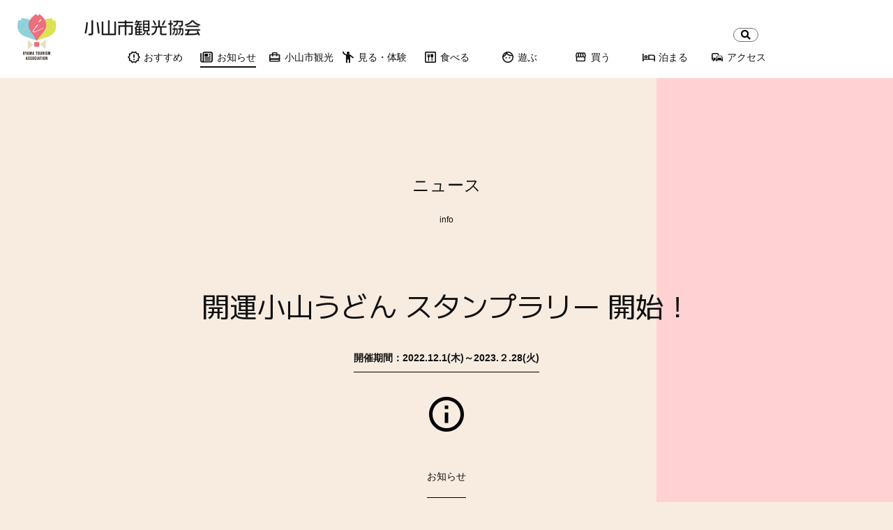

--- FILE ---
content_type: text/html; charset=UTF-8
request_url: https://oyama-kankou.info/info/kaiunoyamaudonsutanpurari/
body_size: 14240
content:
<!DOCTYPE html>
<html lang="ja">

<head>
    <meta charset="UTF-8">
    <meta http-equiv="X-UA-Compatible" content="IE=Edge">
    <meta name="viewport" content="width=device-width, initial-scale=1.0">
    
    
		<!-- All in One SEO 4.2.2 -->
		<title>開運小山うどん スタンプラリー 開始！ | 小山市観光協会</title>
		<meta name="description" content="『開運小山うどんスタンプラリー』がスタート！ 寒いこの季節、温かいうどんを食べて温まりませんか？ 小麦「イワイ" />
		<meta name="robots" content="max-image-preview:large" />
		<link rel="canonical" href="https://oyama-kankou.info/info/kaiunoyamaudonsutanpurari/" />

		<!-- Global site tag (gtag.js) - Google Analytics -->
<script async src="https://www.googletagmanager.com/gtag/js?id=G-WTPKGS1HFL"></script>
<script>
 window.dataLayer = window.dataLayer || [];
 function gtag(){dataLayer.push(arguments);}
 gtag('js', new Date());

 gtag('config', 'G-WTPKGS1HFL');
 gtag('config', 'UA-235722756-1');
  
</script>
		<meta property="og:locale" content="ja_JP" />
		<meta property="og:site_name" content="小山市観光協会 |" />
		<meta property="og:type" content="article" />
		<meta property="og:title" content="開運小山うどん スタンプラリー 開始！ | 小山市観光協会" />
		<meta property="og:description" content="『開運小山うどんスタンプラリー』がスタート！ 寒いこの季節、温かいうどんを食べて温まりませんか？ 小麦「イワイ" />
		<meta property="og:url" content="https://oyama-kankou.info/info/kaiunoyamaudonsutanpurari/" />
		<meta property="article:published_time" content="2022-12-01T09:12:02+00:00" />
		<meta property="article:modified_time" content="2022-12-02T00:30:03+00:00" />
		<meta name="twitter:card" content="summary_large_image" />
		<meta name="twitter:title" content="開運小山うどん スタンプラリー 開始！ | 小山市観光協会" />
		<meta name="twitter:description" content="『開運小山うどんスタンプラリー』がスタート！ 寒いこの季節、温かいうどんを食べて温まりませんか？ 小麦「イワイ" />
		<meta name="twitter:image" content="https://oyama-kankou.info/wp/wp-content/uploads/2022/07/nikujiruudon-2.jpg" />
		<script type="application/ld+json" class="aioseo-schema">
			{"@context":"https:\/\/schema.org","@graph":[{"@type":"WebSite","@id":"https:\/\/oyama-kankou.info\/#website","url":"https:\/\/oyama-kankou.info\/","name":"\u5c0f\u5c71\u5e02\u89b3\u5149\u5354\u4f1a","inLanguage":"ja","publisher":{"@id":"https:\/\/oyama-kankou.info\/#organization"}},{"@type":"Organization","@id":"https:\/\/oyama-kankou.info\/#organization","name":"\u5c0f\u5c71\u5e02\u89b3\u5149\u5354\u4f1a","url":"https:\/\/oyama-kankou.info\/"},{"@type":"BreadcrumbList","@id":"https:\/\/oyama-kankou.info\/info\/kaiunoyamaudonsutanpurari\/#breadcrumblist","itemListElement":[{"@type":"ListItem","@id":"https:\/\/oyama-kankou.info\/#listItem","position":1,"item":{"@type":"WebPage","@id":"https:\/\/oyama-kankou.info\/","name":"\u30db\u30fc\u30e0","description":"\u3010\u5c0f\u5c71\u5e02\u89b3\u5149\u5354\u4f1a\u516c\u5f0f\u30b5\u30a4\u30c8\u3067\u3059\u3011\u9996\u90fd\u570f\u304b\u3089\u8fd1\u304f\u30a2\u30af\u30bb\u30b9\u629c\u7fa4\u306e\u5c0f\u5c71\u5e02\u3002\u6700\u65b0\u30a4\u30d9\u30f3\u30c8\u304b\u3089\u6587\u5316\u53f2\u8de1\u540d\u6240\u304b\u3089\u6e29\u6cc9\u307e\u3067\uff01\u5c0f\u3055\u306a\u81ea\u6162\u3092\u5c71\u307b\u3069\u7d39\u4ecb\u3057\u3066\u3044\u307e\u3059","url":"https:\/\/oyama-kankou.info\/"},"nextItem":"https:\/\/oyama-kankou.info\/info\/kaiunoyamaudonsutanpurari\/#listItem"},{"@type":"ListItem","@id":"https:\/\/oyama-kankou.info\/info\/kaiunoyamaudonsutanpurari\/#listItem","position":2,"item":{"@type":"WebPage","@id":"https:\/\/oyama-kankou.info\/info\/kaiunoyamaudonsutanpurari\/","name":"\u958b\u904b\u5c0f\u5c71\u3046\u3069\u3093 \u30b9\u30bf\u30f3\u30d7\u30e9\u30ea\u30fc \u958b\u59cb\uff01","description":"\u300e\u958b\u904b\u5c0f\u5c71\u3046\u3069\u3093\u30b9\u30bf\u30f3\u30d7\u30e9\u30ea\u30fc\u300f\u304c\u30b9\u30bf\u30fc\u30c8\uff01 \u5bd2\u3044\u3053\u306e\u5b63\u7bc0\u3001\u6e29\u304b\u3044\u3046\u3069\u3093\u3092\u98df\u3079\u3066\u6e29\u307e\u308a\u307e\u305b\u3093\u304b\uff1f \u5c0f\u9ea6\u300c\u30a4\u30ef\u30a4","url":"https:\/\/oyama-kankou.info\/info\/kaiunoyamaudonsutanpurari\/"},"previousItem":"https:\/\/oyama-kankou.info\/#listItem"}]},{"@type":"Person","@id":"https:\/\/oyama-kankou.info\/author\/kankou-oyama\/#author","url":"https:\/\/oyama-kankou.info\/author\/kankou-oyama\/","name":"kankou-oyama","image":{"@type":"ImageObject","@id":"https:\/\/oyama-kankou.info\/info\/kaiunoyamaudonsutanpurari\/#authorImage","url":"https:\/\/secure.gravatar.com\/avatar\/dc01cbaef6825815166e9003555fc72e96f8f03a641bd6cb183bf911b6a008bd?s=96&d=mm&r=g","width":96,"height":96,"caption":"kankou-oyama"}},{"@type":"WebPage","@id":"https:\/\/oyama-kankou.info\/info\/kaiunoyamaudonsutanpurari\/#webpage","url":"https:\/\/oyama-kankou.info\/info\/kaiunoyamaudonsutanpurari\/","name":"\u958b\u904b\u5c0f\u5c71\u3046\u3069\u3093 \u30b9\u30bf\u30f3\u30d7\u30e9\u30ea\u30fc \u958b\u59cb\uff01 | \u5c0f\u5c71\u5e02\u89b3\u5149\u5354\u4f1a","description":"\u300e\u958b\u904b\u5c0f\u5c71\u3046\u3069\u3093\u30b9\u30bf\u30f3\u30d7\u30e9\u30ea\u30fc\u300f\u304c\u30b9\u30bf\u30fc\u30c8\uff01 \u5bd2\u3044\u3053\u306e\u5b63\u7bc0\u3001\u6e29\u304b\u3044\u3046\u3069\u3093\u3092\u98df\u3079\u3066\u6e29\u307e\u308a\u307e\u305b\u3093\u304b\uff1f \u5c0f\u9ea6\u300c\u30a4\u30ef\u30a4","inLanguage":"ja","isPartOf":{"@id":"https:\/\/oyama-kankou.info\/#website"},"breadcrumb":{"@id":"https:\/\/oyama-kankou.info\/info\/kaiunoyamaudonsutanpurari\/#breadcrumblist"},"author":"https:\/\/oyama-kankou.info\/author\/kankou-oyama\/#author","creator":"https:\/\/oyama-kankou.info\/author\/kankou-oyama\/#author","image":{"@type":"ImageObject","@id":"https:\/\/oyama-kankou.info\/#mainImage","url":"https:\/\/oyama-kankou.info\/wp\/wp-content\/uploads\/2022\/07\/\uff16-1\u3000asanoyamohei-003.jpg","width":700,"height":700},"primaryImageOfPage":{"@id":"https:\/\/oyama-kankou.info\/info\/kaiunoyamaudonsutanpurari\/#mainImage"},"datePublished":"2022-12-01T09:12:02+09:00","dateModified":"2022-12-02T00:30:03+09:00"}]}
		</script>
		<!-- All in One SEO -->

<link rel='dns-prefetch' href='//ajaxzip3.github.io' />
<link rel='dns-prefetch' href='//www.google.com' />
<link rel='dns-prefetch' href='//use.fontawesome.com' />
<link rel='dns-prefetch' href='//fonts.googleapis.com' />
<link rel="alternate" title="oEmbed (JSON)" type="application/json+oembed" href="https://oyama-kankou.info/wp-json/oembed/1.0/embed?url=https%3A%2F%2Foyama-kankou.info%2Finfo%2Fkaiunoyamaudonsutanpurari%2F" />
<link rel="alternate" title="oEmbed (XML)" type="text/xml+oembed" href="https://oyama-kankou.info/wp-json/oembed/1.0/embed?url=https%3A%2F%2Foyama-kankou.info%2Finfo%2Fkaiunoyamaudonsutanpurari%2F&#038;format=xml" />
<style id='wp-img-auto-sizes-contain-inline-css' type='text/css'>
img:is([sizes=auto i],[sizes^="auto," i]){contain-intrinsic-size:3000px 1500px}
/*# sourceURL=wp-img-auto-sizes-contain-inline-css */
</style>
<style id='wp-emoji-styles-inline-css' type='text/css'>

	img.wp-smiley, img.emoji {
		display: inline !important;
		border: none !important;
		box-shadow: none !important;
		height: 1em !important;
		width: 1em !important;
		margin: 0 0.07em !important;
		vertical-align: -0.1em !important;
		background: none !important;
		padding: 0 !important;
	}
/*# sourceURL=wp-emoji-styles-inline-css */
</style>
<style id='wp-block-library-inline-css' type='text/css'>
:root{--wp-block-synced-color:#7a00df;--wp-block-synced-color--rgb:122,0,223;--wp-bound-block-color:var(--wp-block-synced-color);--wp-editor-canvas-background:#ddd;--wp-admin-theme-color:#007cba;--wp-admin-theme-color--rgb:0,124,186;--wp-admin-theme-color-darker-10:#006ba1;--wp-admin-theme-color-darker-10--rgb:0,107,160.5;--wp-admin-theme-color-darker-20:#005a87;--wp-admin-theme-color-darker-20--rgb:0,90,135;--wp-admin-border-width-focus:2px}@media (min-resolution:192dpi){:root{--wp-admin-border-width-focus:1.5px}}.wp-element-button{cursor:pointer}:root .has-very-light-gray-background-color{background-color:#eee}:root .has-very-dark-gray-background-color{background-color:#313131}:root .has-very-light-gray-color{color:#eee}:root .has-very-dark-gray-color{color:#313131}:root .has-vivid-green-cyan-to-vivid-cyan-blue-gradient-background{background:linear-gradient(135deg,#00d084,#0693e3)}:root .has-purple-crush-gradient-background{background:linear-gradient(135deg,#34e2e4,#4721fb 50%,#ab1dfe)}:root .has-hazy-dawn-gradient-background{background:linear-gradient(135deg,#faaca8,#dad0ec)}:root .has-subdued-olive-gradient-background{background:linear-gradient(135deg,#fafae1,#67a671)}:root .has-atomic-cream-gradient-background{background:linear-gradient(135deg,#fdd79a,#004a59)}:root .has-nightshade-gradient-background{background:linear-gradient(135deg,#330968,#31cdcf)}:root .has-midnight-gradient-background{background:linear-gradient(135deg,#020381,#2874fc)}:root{--wp--preset--font-size--normal:16px;--wp--preset--font-size--huge:42px}.has-regular-font-size{font-size:1em}.has-larger-font-size{font-size:2.625em}.has-normal-font-size{font-size:var(--wp--preset--font-size--normal)}.has-huge-font-size{font-size:var(--wp--preset--font-size--huge)}.has-text-align-center{text-align:center}.has-text-align-left{text-align:left}.has-text-align-right{text-align:right}.has-fit-text{white-space:nowrap!important}#end-resizable-editor-section{display:none}.aligncenter{clear:both}.items-justified-left{justify-content:flex-start}.items-justified-center{justify-content:center}.items-justified-right{justify-content:flex-end}.items-justified-space-between{justify-content:space-between}.screen-reader-text{border:0;clip-path:inset(50%);height:1px;margin:-1px;overflow:hidden;padding:0;position:absolute;width:1px;word-wrap:normal!important}.screen-reader-text:focus{background-color:#ddd;clip-path:none;color:#444;display:block;font-size:1em;height:auto;left:5px;line-height:normal;padding:15px 23px 14px;text-decoration:none;top:5px;width:auto;z-index:100000}html :where(.has-border-color){border-style:solid}html :where([style*=border-top-color]){border-top-style:solid}html :where([style*=border-right-color]){border-right-style:solid}html :where([style*=border-bottom-color]){border-bottom-style:solid}html :where([style*=border-left-color]){border-left-style:solid}html :where([style*=border-width]){border-style:solid}html :where([style*=border-top-width]){border-top-style:solid}html :where([style*=border-right-width]){border-right-style:solid}html :where([style*=border-bottom-width]){border-bottom-style:solid}html :where([style*=border-left-width]){border-left-style:solid}html :where(img[class*=wp-image-]){height:auto;max-width:100%}:where(figure){margin:0 0 1em}html :where(.is-position-sticky){--wp-admin--admin-bar--position-offset:var(--wp-admin--admin-bar--height,0px)}@media screen and (max-width:600px){html :where(.is-position-sticky){--wp-admin--admin-bar--position-offset:0px}}
/*wp_block_styles_on_demand_placeholder:69762ad8786d7*/
/*# sourceURL=wp-block-library-inline-css */
</style>
<style id='classic-theme-styles-inline-css' type='text/css'>
/*! This file is auto-generated */
.wp-block-button__link{color:#fff;background-color:#32373c;border-radius:9999px;box-shadow:none;text-decoration:none;padding:calc(.667em + 2px) calc(1.333em + 2px);font-size:1.125em}.wp-block-file__button{background:#32373c;color:#fff;text-decoration:none}
/*# sourceURL=/wp-includes/css/classic-themes.min.css */
</style>
<link rel='stylesheet' id='contact-form-7-css' href='https://oyama-kankou.info/wp/wp-content/plugins/contact-form-7/includes/css/styles.css?ver=5.5.6' type='text/css' media='all' />
<link rel='stylesheet' id='fontawesome-css' href='https://use.fontawesome.com/releases/v5.12.0/css/all.css' type='text/css' media='all' />
<link rel='stylesheet' id='web-font-css' href='https://fonts.googleapis.com/css2?family=Klee+One:wght@600&#038;family=League+Script&#038;family=M+PLUS+1:wght@200;300;400&#038;family=Montserrat:wght@400;500&#038;family=Questrial&#038;family=Shippori+Mincho:wght@400;500&#038;display=swap' type='text/css' media='all' />
<link rel='stylesheet' id='slick-theme-css' href='https://oyama-kankou.info/wp/wp-content/themes/oyamakankou/css/slick-theme.css' type='text/css' media='all' />
<link rel='stylesheet' id='slick-style-css' href='https://oyama-kankou.info/wp/wp-content/themes/oyamakankou/css/slick.css' type='text/css' media='all' />
<link rel='stylesheet' id='vegas-style-css' href='https://oyama-kankou.info/wp/wp-content/themes/oyamakankou/css/vegas.min.css' type='text/css' media='all' />
<link rel='stylesheet' id='modal-style-css' href='https://oyama-kankou.info/wp/wp-content/themes/oyamakankou/css/modaal.min.css' type='text/css' media='all' />
<link rel='stylesheet' id='main-css' href='https://oyama-kankou.info/wp/wp-content/themes/oyamakankou/css/style.css' type='text/css' media='all' />
<script type="text/javascript" src="https://oyama-kankou.info/wp/wp-includes/js/jquery/jquery.min.js?ver=3.7.1" id="jquery-core-js"></script>
<script type="text/javascript" src="https://oyama-kankou.info/wp/wp-includes/js/jquery/jquery-migrate.min.js?ver=3.4.1" id="jquery-migrate-js"></script>
<link rel="https://api.w.org/" href="https://oyama-kankou.info/wp-json/" /><link rel="alternate" title="JSON" type="application/json" href="https://oyama-kankou.info/wp-json/wp/v2/info/689" /><link rel="EditURI" type="application/rsd+xml" title="RSD" href="https://oyama-kankou.info/wp/xmlrpc.php?rsd" />
<meta name="generator" content="WordPress 6.9" />
<link rel='shortlink' href='https://oyama-kankou.info/?p=689' />
<link rel="shortcut icon" href="https://oyama-kankou.info/wp/wp-content/themes/oyamakankou/images/favicon.ico" /></head>

<body class="wp-singular info-template-default single single-info postid-689 wp-theme-oyamakankou">
    <div class="loader">
        <div class="loader-logo"><img src="https://oyama-kankou.info/wp/wp-content/themes/oyamakankou/images/logo.png" alt="小山市観光協会 ロゴ"></div>
        <div class="dots-loader"> </div>
    </div>
    <div class="page-wrap">
        <header class="l-header-top">
            <div class="l-header-wrap">
                <p class="logo"><a href="https://oyama-kankou.info" class="alpha"><img src="https://oyama-kankou.info/wp/wp-content/themes/oyamakankou/images/logo.png" alt="小山市観光協会 ロゴ"></a></p>
                <div class="base">
                    <h1 class="site-name">
                        <a href="https://oyama-kankou.info">
                                                            <img src="https://oyama-kankou.info/wp/wp-content/themes/oyamakankou/images/site_name_black.png" alt="小山市観光協会">
                                                    </a>
                    </h1>

                                    </div>
                <div class="sp-nav-btn">
                    <div class="openbtn4 tablet"><span></span><span></span><span></span></div>
                </div>
            </div>

            <div class="l-wrap">

        <nav class="gnav">
            <div class="search"><div class="header-search">
    <form role="search" method="get" id="searchform" class="searchform" action="https://oyama-kankou.info/">
				<div>
					<label class="screen-reader-text" for="s">検索:</label>
					<input type="text" value="" name="s" id="s" />
					<input type="submit" id="searchsubmit" value="検索" />
				</div>
			</form>    <i class="fa fa-search" aria-hidden="true"></i>
</div></div>            <ul class="gnav-list">
                <li class="accordion">
                    <a href="https://oyama-kankou.info/tirp/">
                        <picture>
                            <source media="(max-width: 1066px)" srcset="https://oyama-kankou.info/wp/wp-content/themes/oyamakankou/images/icon_nav_1_w.png">
                            <img src="https://oyama-kankou.info/wp/wp-content/themes/oyamakankou/images/icon_nav_1.png" alt=""> おすすめ
                        </picture>
                    </a>
                    <div class="l-subnav">
                        <div class="l-wrap">
                            <div class="l-flex">
                                <div class="subnav-1">
                                        <div class="text">みどころ満載 おやまTrip</div>
                                        <div class="img">
                                            <img src="https://oyama-kankou.info/wp/wp-content/themes/oyamakankou/images/menu_1.jpg" alt="">
                                        </div>
                                </div>
                                <div class="subnav-2">
                                    <div class="l-flex">
                                        <div class="nav-item">
                                            <a href="https://oyama-kankou.info/tirp/">
                                                <div class="img">
                                                    <img src="https://oyama-kankou.info/wp/wp-content/themes/oyamakankou/images/menu_2.jpg" alt="">
                                                </div>
                                                <div class="text">コース紹介</div>
                                            </a>
                                        </div>
                                        <div class="nav-item">
                                            <a href="https://oyama-kankou.info/yuki-kigokochi/">
                                                <div class="img">
                                                    <img src="https://oyama-kankou.info/wp/wp-content/themes/oyamakankou/images/menu_kimono.jpg" alt="">
                                                </div>
                                                <div class="text">結城紬<br>着付け体験</div>
                                            </a>
                                        </div>
                                        <div class="nav-item">
                                            <a href="https://oyama-kankou.info/specialfeature-page/">
                                                <div class="img">
                                                    <img src="https://oyama-kankou.info/wp/wp-content/themes/oyamakankou/images/menu_3.jpg" alt="">
                                                </div>
                                                <div class="text">特集</div>
                                            </a>
                                        </div>
                                        <div class="nav-item">
                                            <a href="https://oyama-kankou.info/kankou-kyoukai/#member">
                                                <div class="img">
                                                    <img src="https://oyama-kankou.info/wp/wp-content/themes/oyamakankou/images/menu_4.jpg" alt="">
                                                </div>
                                                <div class="text">New会員紹介</div>
                                            </a>
                                        </div>
                                        <div class="nav-item">
                                            <a href="https://oyama-kankou.info/kankou-kyoukai/">
                                                <div class="img">
                                                    <img src="https://oyama-kankou.info/wp/wp-content/themes/oyamakankou/images/menu_5.jpg" alt="">
                                                </div>
                                                <div class="text">小山市観光協会<br class="pc">／観光案内所</div>
                                            </a>
                                        </div>
                                    </div>
                                </div>
                            </div>
                        </div>
                    </div>
                </li>
                <li class="link-news">
                    <a href="https://oyama-kankou.info/info/" class="is-active">
                        <picture>
                            <source media="(max-width: 1066px)" srcset="https://oyama-kankou.info/wp/wp-content/themes/oyamakankou/images/icon_nav_9_w.png">
                            <img src="https://oyama-kankou.info/wp/wp-content/themes/oyamakankou/images/icon_nav_9.png" alt=""> お知らせ
                        </picture>
                    </a>
                </li>
                <li class="accordion">
                    <a href="https://oyama-kankou.info/oyamacity/">
                        <picture>
                            <source media="(max-width: 1066px)" srcset="https://oyama-kankou.info/wp/wp-content/themes/oyamakankou/images/icon_nav_2_w.png">
                            <img src="https://oyama-kankou.info/wp/wp-content/themes/oyamakankou/images/icon_nav_2.png" alt=""> 小山市観光
                        </picture>
                    </a>
                    <div class="l-subnav">
                        <div class="l-wrap">
                            <div class="l-flex">
                                <div class="subnav-1">
                                        <div class="text">小山市ってこんな所</div>
                                        <div class="img">
                                            <img src="https://oyama-kankou.info/wp/wp-content/themes/oyamakankou/images/menu_6.jpg" alt="">
                                        </div>
                                </div>
                                <div class="subnav-2">
                                    <div class="l-flex">
                                        <div class="nav-item">
                                            <a href="https://oyama-kankou.info/oyamacity/">
                                                <div class="img">
                                                    <img src="https://oyama-kankou.info/wp/wp-content/themes/oyamakankou/images/menu_7.jpg" alt="">
                                                </div>
                                                <div class="text">小山市の紹介</div>
                                            </a>
                                        </div>
                                        <div class="nav-item">
                                            <a href="https://oyama-kankou.info/oyamacity/#section-2">
                                                <div class="img">
                                                    <img src="https://oyama-kankou.info/wp/wp-content/themes/oyamakankou/images/menu_8.jpg" alt="">
                                                </div>
                                                <div class="text">小山の一年</div>
                                            </a>
                                        </div>
                                        <div class="nav-item">
                                            <a href="https://oyama-kankou.info/oyamacity/#oyamacity-3">
                                                <div class="img">
                                                    <img src="https://oyama-kankou.info/wp/wp-content/themes/oyamakankou/images/menu_9.jpg" alt="">
                                                </div>
                                                <div class="text">近隣のご紹介</div>
                                            </a>
                                        </div>
                                        
                                    </div>
                                </div>
                            </div>
                        </div>
                    </div>
                </li>
                <li class="accordion">
                    <a href="https://oyama-kankou.info/event/">
                        <picture>
                            <source media="(max-width: 1066px)" srcset="https://oyama-kankou.info/wp/wp-content/themes/oyamakankou/images/icon_nav_3_w.png">
                            <img src="https://oyama-kankou.info/wp/wp-content/themes/oyamakankou/images/icon_nav_3.png" alt=""> 見る・体験
                        </picture>
                    </a>
                    <div class="l-subnav">
                        <div class="l-wrap">
                            <div class="l-flex">
                                <div class="subnav-1">
                                        <div class="text">イベント&スポーツ観戦</div>
                                        <div class="img">
                                            <img src="https://oyama-kankou.info/wp/wp-content/themes/oyamakankou/images/menu_11.jpg" alt="">
                                        </div>
                                </div>
                                <div class="subnav-2">
                                    <div class="l-flex">
                                        <div class="nav-item">
                                            <a href="https://oyama-kankou.info/event/">
                                                <div class="img">
                                                    <img src="https://oyama-kankou.info/wp/wp-content/themes/oyamakankou/images/menu_12.jpg" alt="">
                                                </div>
                                                <div class="text">イベント体験</div>
                                            </a>
                                        </div>
                                        <div class="nav-item">
                                            <a href="https://oyama-kankou.info/yuki-kigokochi/">
                                                <div class="img">
                                                    <img src="https://oyama-kankou.info/wp/wp-content/themes/oyamakankou/images/menu_kimono.jpg" alt="">
                                                </div>
                                                <div class="text">結城紬<br>着付け体験</div>
                                            </a>
                                        </div>
                                        <div class="nav-item">
                                            <a href="https://oyama-kankou.info/active/">
                                                <div class="img">
                                                    <img src="https://oyama-kankou.info/wp/wp-content/themes/oyamakankou/images/menu_13.jpg" alt="">
                                                </div>
                                                <div class="text">スポーツ観戦</div>
                                            </a>
                                        </div>
                                    </div>
                                </div>
                            </div>
                        </div>
                    </div>
                </li>
                <li class="accordion">
                    <a href="https://oyama-kankou.info/eat/">
                        <picture>
                            <source media="(max-width: 1066px)" srcset="https://oyama-kankou.info/wp/wp-content/themes/oyamakankou/images/icon_nav_4_w.png">
                            <img src="https://oyama-kankou.info/wp/wp-content/themes/oyamakankou/images/icon_nav_4.png" alt=""> 食べる
                        </picture>
                    </a>
                    <div class="l-subnav">
                        <div class="l-wrap">
                            <div class="l-flex">
                                <div class="subnav-1">
                                        <div class="text">ブランド牛豚も美味しい</div>
                                        <div class="img">
                                            <img src="https://oyama-kankou.info/wp/wp-content/themes/oyamakankou/images/menu_14.jpg" alt="">
                                        </div>
                                </div>
                                <div class="subnav-2">
                                    <div class="l-flex">
                                        <div class="nav-item">
                                            <a href="https://oyama-kankou.info/eat_type/wa/#view">
                                                <div class="img">
                                                    <img src="https://oyama-kankou.info/wp/wp-content/themes/oyamakankou/images/menu_15.jpg" alt="">
                                                </div>
                                                <div class="text">和食</div>
                                            </a>
                                        </div>
                                        <div class="nav-item">
                                            <a href="https://oyama-kankou.info/eat_type/you/#view">
                                                <div class="img">
                                                    <img src="https://oyama-kankou.info/wp/wp-content/themes/oyamakankou/images/menu_16.jpg" alt="">
                                                </div>
                                                <div class="text">洋食</div>
                                            </a>
                                        </div>
                                        <div class="nav-item">
                                            <a href="https://oyama-kankou.info/eat_type/chu/#view">
                                                <div class="img">
                                                    <img src="https://oyama-kankou.info/wp/wp-content/themes/oyamakankou/images/menu_17.jpg" alt="">
                                                </div>
                                                <div class="text">中華</div>
                                            </a>
                                        </div>
                                        <div class="nav-item">
                                            <a href="https://oyama-kankou.info/eat_type/asian/#view">
                                                <div class="img">
                                                    <img src="https://oyama-kankou.info/wp/wp-content/themes/oyamakankou/images/menu_18.jpg" alt="">
                                                </div>
                                                <div class="text">アジアン</div>
                                            </a>
                                        </div>
                                        <div class="nav-item">
                                            <a href="https://oyama-kankou.info/eat_type/bar/#view">
                                                <div class="img">
                                                    <img src="https://oyama-kankou.info/wp/wp-content/themes/oyamakankou/images/menu_19.jpg" alt="">
                                                </div>
                                                <div class="text">居酒屋</div>
                                            </a>
                                        </div>
                                        <div class="nav-item">
                                            <a href="https://oyama-kankou.info/eat_type/cafe/#view">
                                                <div class="img">
                                                    <img src="https://oyama-kankou.info/wp/wp-content/themes/oyamakankou/images/menu_20.jpg" alt="">
                                                </div>
                                                <div class="text">カフェ</div>
                                            </a>
                                        </div>
                                        <div class="nav-item">
                                            <a href="https://oyama-kankou.info/eat_type/sweets/#view">
                                                <div class="img">
                                                    <img src="https://oyama-kankou.info/wp/wp-content/themes/oyamakankou/images/menu_21.jpg" alt="">
                                                </div>
                                                <div class="text">スイーツ</div>
                                            </a>
                                        </div>
                                        <div class="nav-item">
                                            <a href="https://oyama-kankou.info/eat_type/bento/#view">
                                                <div class="img">
                                                    <img src="https://oyama-kankou.info/wp/wp-content/themes/oyamakankou/images/menu_22.jpg" alt="">
                                                </div>
                                                <div class="text">お弁当</div>
                                            </a>
                                        </div>
                                        <div class="nav-item">
                                            <a href="https://oyama-kankou.info/eat_type/other/#view">
                                                <div class="img">
                                                    <img src="https://oyama-kankou.info/wp/wp-content/themes/oyamakankou/images/menu_23.jpg" alt="">
                                                </div>
                                                <div class="text">その他</div>
                                            </a>
                                        </div>
                                    </div>
                                </div>
                            </div>
                        </div>
                    </div>
                </li>
                <li>
                    <a href="https://oyama-kankou.info/play/">
                        <picture>
                            <source media="(max-width: 1066px)" srcset="https://oyama-kankou.info/wp/wp-content/themes/oyamakankou/images/icon_nav_5_w.png">
                            <img src="https://oyama-kankou.info/wp/wp-content/themes/oyamakankou/images/icon_nav_5.png" alt=""> 遊ぶ
                        </picture>
                    </a>
                </li>
                <li class="accordion">
                    <a href="https://oyama-kankou.info/buy/">
                        <picture>
                            <source media="(max-width: 1066px)" srcset="https://oyama-kankou.info/wp/wp-content/themes/oyamakankou/images/icon_nav_6_w.png">
                            <img src="https://oyama-kankou.info/wp/wp-content/themes/oyamakankou/images/icon_nav_6.png" alt=""> 買う
                        </picture>
                    </a>
                    <div class="l-subnav">
                        <div class="l-wrap">
                            <div class="l-flex">
                                <div class="subnav-1">
                                        <div class="text">オススメのお土産品</div>
                                        <div class="img">
                                            <img src="https://oyama-kankou.info/wp/wp-content/themes/oyamakankou/images/menu_24.jpg" alt="">
                                        </div>
                                </div>
                                <div class="subnav-2">
                                    <div class="l-flex">
                                        <div class="nav-item">
                                            <a href="https://oyama-kankou.info/buy_type/tokusan/#view">
                                                <div class="img">
                                                    <img src="https://oyama-kankou.info/wp/wp-content/themes/oyamakankou/images/menu_25.jpg" alt="">
                                                </div>
                                                <div class="text">小山の特産</div>
                                            </a>
                                        </div>
                                        <div class="nav-item">
                                            <a href="https://oyama-kankou.info/buy_type/kougei/#view">
                                                <div class="img">
                                                    <img src="https://oyama-kankou.info/wp/wp-content/themes/oyamakankou/images/menu_26.jpg" alt="">
                                                </div>
                                                <div class="text">工芸品・雑貨</div>
                                            </a>
                                        </div>
                                        <div class="nav-item">
                                            <a href="https://oyama-kankou.info/buy_type/miyage/#view">
                                                <div class="img">
                                                    <img src="https://oyama-kankou.info/wp/wp-content/themes/oyamakankou/images/menu_27.jpg" alt="">
                                                </div>
                                                <div class="text">お土産・その他</div>
                                            </a>
                                        </div>
                                        <div class="nav-item">
                                            <a href="https://oyama-kankou.info/buy_type/retailer/#view">
                                                <div class="img">
                                                    <img src="https://oyama-kankou.info/wp/wp-content/themes/oyamakankou/images/menu_shop.jpg" alt="">
                                                </div>
                                                <div class="text">販売店</div>
                                            </a>
                                        </div>
                                    </div>
                                </div>
                            </div>
                        </div>
                    </div>
                </li>
                <li>
                    <a href="https://oyama-kankou.info/stay/">
                        <picture>
                            <source media="(max-width: 1066px)" srcset="https://oyama-kankou.info/wp/wp-content/themes/oyamakankou/images/icon_nav_7_w.png">
                            <img src="https://oyama-kankou.info/wp/wp-content/themes/oyamakankou/images/icon_nav_7.png" alt=""> 泊まる
                        </picture>
                    </a>
                </li>
                <li class="access-link accordion">
                    <a href="https://oyama-kankou.info/access/">
                        <picture>
                            <source media="(max-width: 1066px)" srcset="https://oyama-kankou.info/wp/wp-content/themes/oyamakankou/images/icon_nav_8_w.png">
                            <img src="https://oyama-kankou.info/wp/wp-content/themes/oyamakankou/images/icon_nav_8.png" alt=""> アクセス
                        </picture>
                    </a>
                    <div class="l-subnav">
                        <div class="l-wrap">
                            <div class="l-flex">
                                <div class="subnav-1">
                                        <div class="text">電車も車もアクセス抜群</div>
                                        <div class="img">
                                            <img src="https://oyama-kankou.info/wp/wp-content/themes/oyamakankou/images/menu_28.jpg" alt="">
                                        </div>
                                </div>
                                <div class="subnav-2">
                                    <div class="l-flex">
                                        <div class="nav-item">
                                            <div class="l-flex">
                                                <div class="img">
                                                    <img src="https://oyama-kankou.info/wp/wp-content/themes/oyamakankou/images/menu_29.jpg" alt="">
                                                </div>
                                                <div class="text">電車</div>
                                            </div>
                                        </div>
                                        <div class="nav-item">
                                            <div class="l-flex">
                                                <div class="img">
                                                    <img src="https://oyama-kankou.info/wp/wp-content/themes/oyamakankou/images/menu_30.jpg" alt="">
                                                </div>
                                                <div class="text">タクシー</div>
                                            </div>
                                        </div>
                                        <div class="nav-item">
                                            <div class="l-flex">
                                                <div class="img">
                                                    <img src="https://oyama-kankou.info/wp/wp-content/themes/oyamakankou/images/menu_31.jpg" alt="">
                                                </div>
                                                <div class="text">バス</div>
                                            </div>
                                        </div>
                                        <div class="nav-item">
                                            <div class="l-flex">
                                                <div class="img">
                                                    <img src="https://oyama-kankou.info/wp/wp-content/themes/oyamakankou/images/menu_32.jpg" alt="">
                                                </div>
                                                <div class="text">レンタカー</div>
                                            </div>
                                        </div>
                                        <div class="nav-item">
                                            <div class="l-flex">
                                                <div class="img">
                                                    <img src="https://oyama-kankou.info/wp/wp-content/themes/oyamakankou/images/menu_33.jpg" alt="">
                                                </div>
                                                <div class="text">レンタ<br class="pc">サイクル<br class="pc">（観光用）</div>
                                            </div>
                                        </div>
                                    </div>
                                    <a href="https://oyama-kankou.info/access/#access" class="btn btn-w"><span>各アクセスの詳細はこちら</span></a>
                                </div>
                            </div>
                        </div>
                    </div>
                </li>
            </ul>
            <div class="nav-search sp">
                <form role="search" method="get" id="searchform" class="searchform" action="https://oyama-kankou.info/">
				<div>
					<label class="screen-reader-text" for="s">検索:</label>
					<input type="text" value="" name="s" id="s" />
					<input type="submit" id="searchsubmit" value="検索" />
				</div>
			</form>                <i class="fa fa-search" aria-hidden="true"></i>
            </div>

            <div class="nav-site-name sp">
                <img src="https://oyama-kankou.info/wp/wp-content/themes/oyamakankou/images/site_name.png" alt="小山市観光協会">
            </div>
        </nav>
        
    </div>
        </header>
<main role="main">
    <article class="post-content">
                    
            <div class="l-wrap">
                <div class="inner">

                    <p class="cat-title">
                        ニュース                        <span class="en">info</span>
                    </p>

                    <h1 class="post-title m-plus">開運小山うどん スタンプラリー 開始！</h1>
                    <p class="kaisai">開催期間：2022.12.1(木)～2023.２.28(火)</p>

                    <div class="l-flex icons">
                        <div class="icon post-mark">
                            <img src="https://oyama-kankou.info/wp/wp-content/themes/oyamakankou/images/info_mark.png" alt="">
                        </div>

                                            </div>

                    <p class="cat_name">お知らせ</p>                </div>
            </div>

                        <div class="post-thumbnail">
                <img width="700" height="628" src="https://oyama-kankou.info/wp/wp-content/uploads/2022/07/６-1　asanoyamohei-003-700x628.jpg" class="attachment-single-thumb2 size-single-thumb2 wp-post-image" alt="" decoding="async" />                            </div>
            
            <div class="l-wrap">
                
                <div class="inner">
                    <div class="post-date">
                        更新日：<time datetime="2022-12-01T18:12:02+09:00" itemprop="datePublished">2022.12.01</time>
                    </div>
                </div>

                <div class="post-content">
                    <p><span style="font-family: tahoma, arial, helvetica, sans-serif; font-size: 14pt;">『<span style="color: #800080;"><strong>開運小山うどんスタンプラリー』<span style="color: #000000;">がスタート！</span></strong></span></span></p>
<p><span style="font-family: tahoma, arial, helvetica, sans-serif;">寒いこの季節、温かいうどんを食べて温まりませんか？<br />
</span><span style="font-family: tahoma, arial, helvetica, sans-serif;">小麦「イワイノダイチ」を5割以上使用した小山の名物「開運小山うどん」の認知度向上を目的を目的としたスタンプラリーを開催中。<br />
</span><span style="font-family: tahoma, arial, helvetica, sans-serif;">開運小山うどん会加盟店12店舗のこだわりのうどんを巡りおこのみのうどん探しはいかがですか？</span></p>
<p><span style="font-family: tahoma, arial, helvetica, sans-serif;">美味しくいただき、景品をゲット！！</span></p>
<p><span style="font-family: tahoma, arial, helvetica, sans-serif;">ご応募できるスタンプラリーの台紙は、市商業観光課・市観光協会にて配布しています。<br />
</span><span style="font-family: tahoma, arial, helvetica, sans-serif;">詳細は開運小山うどん会ホームページにてご確認ください。<br />
</span>https://www.city.oyama.tochigi<span style="font-family: tahoma, arial, helvetica, sans-serif;">.jp/site/udon⁻oyama/</span></p>
<div id="attachment_440" style="width: 330px" class="wp-caption alignnone"><img decoding="async" aria-describedby="caption-attachment-440" class=" wp-image-440" src="https://oyama-kankou.info/wp/wp-content/uploads/2022/07/nikujiruudon-2-300x200.jpg" alt="藤ヱ門うどん" width="320" height="213" srcset="https://oyama-kankou.info/wp/wp-content/uploads/2022/07/nikujiruudon-2-300x200.jpg 300w, https://oyama-kankou.info/wp/wp-content/uploads/2022/07/nikujiruudon-2-768x512.jpg 768w, https://oyama-kankou.info/wp/wp-content/uploads/2022/07/nikujiruudon-2-1024x683.jpg 1024w, https://oyama-kankou.info/wp/wp-content/uploads/2022/07/nikujiruudon-2.jpg 1311w" sizes="(max-width: 320px) 100vw, 320px" /><p id="caption-attachment-440" class="wp-caption-text">#udon #nikujiru #iwainodaiti #oyama</p></div>
<p><img loading="lazy" decoding="async" class="alignnone  wp-image-692" src="https://oyama-kankou.info/wp/wp-content/uploads/2022/12/udon-212x300.jpeg" alt="" width="320" height="453" srcset="https://oyama-kankou.info/wp/wp-content/uploads/2022/12/udon-212x300.jpeg 212w, https://oyama-kankou.info/wp/wp-content/uploads/2022/12/udon-725x1024.jpeg 725w, https://oyama-kankou.info/wp/wp-content/uploads/2022/12/udon-768x1085.jpeg 768w, https://oyama-kankou.info/wp/wp-content/uploads/2022/12/udon.jpeg 1077w" sizes="auto, (max-width: 320px) 100vw, 320px" /></p>
                </div>

                
                <ul class="pagelink">
                                                <li><a href="https://oyama-kankou.info/info/oyamade%e3%83%bbipuukusutanpurari/" rel="prev"><i class="fas fa-chevron-left"></i> 前の記事へ</a></li>
                                                    <li class="archive-btn"><a href="https://oyama-kankou.info/info/">記事一覧</a></li>
                                                <li><a href="https://oyama-kankou.info/info/2023-watarse-yosiyaki/" rel="next">次の記事へ <i class="fas fa-chevron-right"></i></a></li>
                    </ul>

                            </div>

        
        <div class="l-wrap">
            <div class="inner">
                <div class="contact-box">
                    <h2 class="contact-title m-plus">小山市観光協会<span class="pc">　</span><br class="sp">お問い合わせ</h2>
                    <p>午前8時30分～午後5時15分　定休日　土日祝日　（年末、年始休日12月29日～1月3日）</p>
                    <div class="tel en"><a href="tel:0285304772"><img src="https://oyama-kankou.info/wp/wp-content/themes/oyamakankou/images/icon_tel.png" alt=""> 0285-30-4772</a></div>
                    <div class="contact-btn"><a href="https://oyama-kankou.info/contact/" class="btn btn-b"><span>メールフォームからお問い合わせ</span></a></div>
                </div>
            </div>
        </div>
    </article>
</main>

<div class="l-wrap">
    <div id="page-top" class="to-top">↑</div>
</div>

<div id="footer" class="l-breadcrumb" typeof="BreadcrumbList" vocab="https://schema.org/">
    <div class="l-wrap">
        <!-- Breadcrumb NavXT 7.0.2 -->
<span property="itemListElement" typeof="ListItem"><a property="item" typeof="WebPage" title="Go to 小山市観光協会." href="https://oyama-kankou.info" class="home" ><span property="name">HOME</span></a><meta property="position" content="1"></span> &gt; <span property="itemListElement" typeof="ListItem"><a property="item" typeof="WebPage" title="Go to ニュース." href="https://oyama-kankou.info/info/" class="archive post-info-archive" ><span property="name">ニュース</span></a><meta property="position" content="2"></span> &gt; <span property="itemListElement" typeof="ListItem"><span property="name" class="post post-info current-item">開運小山うどん スタンプラリー 開始！</span><meta property="url" content="https://oyama-kankou.info/info/kaiunoyamaudonsutanpurari/"><meta property="position" content="3"></span>    </div>
</div>

<footer class="l-footer">
    <div class="l-wrap">
        <div class="footer-contact"><a href="https://oyama-kankou.info/contact/" class="btn btn-p"><span>お問い合わせ <i class="fas fa-chevron-right"></i></span></a></div>

        <div class="l-flex">
            <div class="text" style="padding: 0 0 30px 0;">
                <p>小山市観光協会<br>小山市中央町2丁目2番21号 小山市総合福祉センター3F<br>TEL 0285-30-4772</p>
                <p>営業時間 午前8時30分～午後5時15分 <br>定休日 土日祝日（年末年始12月29日～1月3日）</p>
            </div>
            <div class="text" style="padding: 0 0 30px 0;">
                <p>小山市観光案内所<br>小山市中央町3丁目7番1号　ロブレビル1階<br>TEL 0285-32-6477</p>
                <p>営業時間 午前9:00～午後5:00 <br>定休日 月曜日（年末年始12月29日～1月3日）［月曜が祝日の場合はその翌日］</p>
            </div>
        </div>
        <div class="l-flex">
            <div class="social-link">
                <div class="icon"><a href="https://x.com/oyama_kankou" target="_blank"><img src="https://oyama-kankou.info/wp/wp-content/themes/oyamakankou/images/icon_x.png" alt=""></a></div>
                <div class="icon"><a href="https://www.facebook.com/p/%E5%B0%8F%E5%B1%B1%E5%B8%82%E8%A6%B3%E5%85%89%E5%8D%94%E4%BC%9A-100057402193087/?locale=ja_JP" target="_blank"><img src="https://oyama-kankou.info/wp/wp-content/themes/oyamakankou/images/icon_fb.png" alt=""></a></div>
            </div>
            <div class="link">
                <a href="https://oyama-kankou.info/news_type/memberinfo/" class="btn btn-g"><span>小山観光協会会員の方へ <i class="fas fa-chevron-right"></i></span></a>
            </div>
        </div>

        <div class="footer-utility">
            <div class="footer-logo"><a href="https://oyama-kankou.info" class="alpha"><img src="https://oyama-kankou.info/wp/wp-content/themes/oyamakankou/images/logo.png" alt="小山市観光協会 ロゴ"></a></div>
            <div class="footer-banner l-flex">
                <div class="item"><a href="https://www.city.oyama.tochigi.jp/" target="_blank"><img src="https://oyama-kankou.info/wp/wp-content/themes/oyamakankou/images/oyama_city@2x.jpg" alt="小山市"></a></div>
                <div class="item"><a href="https://www.oyamabrand.com/" target="_blank"><img src="https://oyama-kankou.info/wp/wp-content/themes/oyamakankou/images/oyama_brand@2x.jpg" alt="小山ブランド"></a></div>
                <div class="item"><a href="https://oyamanohanabi.com/" target="_blank"><img src="https://oyama-kankou.info/wp/wp-content/themes/oyamakankou/images/oyama_hanabi@2x.jpg" alt="小山花火"></a></div>
            </div>
            <div class="footer-link">
                <div class="copy"><small>Copyright© Oyama tourism association. All Rights Reserved.</small></div>
                <ul class="footer-link-list">
                    <li><a href="https://oyama-kankou.info/kiyaku/">利用規約</a></li>
                    <li><a href="https://oyama-kankou.info/privacypolicy/">プライバシーポリシー</a></li>
                </ul>
            </div>

        </div>
    </div>
</footer>

</div>
<!-- /.page-wrap -->
<script type="speculationrules">
{"prefetch":[{"source":"document","where":{"and":[{"href_matches":"/*"},{"not":{"href_matches":["/wp/wp-*.php","/wp/wp-admin/*","/wp/wp-content/uploads/*","/wp/wp-content/*","/wp/wp-content/plugins/*","/wp/wp-content/themes/oyamakankou/*","/*\\?(.+)"]}},{"not":{"selector_matches":"a[rel~=\"nofollow\"]"}},{"not":{"selector_matches":".no-prefetch, .no-prefetch a"}}]},"eagerness":"conservative"}]}
</script>
<script>
document.addEventListener( 'wpcf7mailsent', function( event ) {
	location = 'http://oyama-kankou.info/thanks/';
}, false );
</script><script type="text/javascript" src="https://oyama-kankou.info/wp/wp-includes/js/dist/vendor/wp-polyfill.min.js?ver=3.15.0" id="wp-polyfill-js"></script>
<script type="text/javascript" id="contact-form-7-js-extra">
/* <![CDATA[ */
var wpcf7 = {"api":{"root":"https://oyama-kankou.info/wp-json/","namespace":"contact-form-7/v1"}};
//# sourceURL=contact-form-7-js-extra
/* ]]> */
</script>
<script type="text/javascript" src="https://oyama-kankou.info/wp/wp-content/plugins/contact-form-7/includes/js/index.js?ver=5.5.6" id="contact-form-7-js"></script>
<script type="text/javascript" src="https://oyama-kankou.info/wp/wp-content/themes/oyamakankou/js/vegas.min.js?ver=1.0" id="js-vegas-js"></script>
<script type="text/javascript" src="https://oyama-kankou.info/wp/wp-content/themes/oyamakankou/js/slick.min.js?ver=1.0" id="js-slick-js"></script>
<script type="text/javascript" src="https://oyama-kankou.info/wp/wp-content/themes/oyamakankou/js/jquery.inview.min.js?ver=1.0" id="js-inview-js"></script>
<script type="text/javascript" src="https://oyama-kankou.info/wp/wp-content/themes/oyamakankou/js/modaal.min.js?ver=1.0" id="js-modal-js"></script>
<script type="text/javascript" src="https://ajaxzip3.github.io/ajaxzip3.js?ver=1.0" id="js-address-js"></script>
<script type="text/javascript" src="https://www.google.com/recaptcha/api.js?render=6LeyBzAgAAAAAITaXwXQWBVbcW49o-4JTDdgzv15&amp;ver=3.0" id="google-recaptcha-js"></script>
<script type="text/javascript" id="wpcf7-recaptcha-js-extra">
/* <![CDATA[ */
var wpcf7_recaptcha = {"sitekey":"6LeyBzAgAAAAAITaXwXQWBVbcW49o-4JTDdgzv15","actions":{"homepage":"homepage","contactform":"contactform"}};
//# sourceURL=wpcf7-recaptcha-js-extra
/* ]]> */
</script>
<script type="text/javascript" src="https://oyama-kankou.info/wp/wp-content/plugins/contact-form-7/modules/recaptcha/index.js?ver=5.5.6" id="wpcf7-recaptcha-js"></script>
<script id="wp-emoji-settings" type="application/json">
{"baseUrl":"https://s.w.org/images/core/emoji/17.0.2/72x72/","ext":".png","svgUrl":"https://s.w.org/images/core/emoji/17.0.2/svg/","svgExt":".svg","source":{"concatemoji":"https://oyama-kankou.info/wp/wp-includes/js/wp-emoji-release.min.js?ver=6.9"}}
</script>
<script type="module">
/* <![CDATA[ */
/*! This file is auto-generated */
const a=JSON.parse(document.getElementById("wp-emoji-settings").textContent),o=(window._wpemojiSettings=a,"wpEmojiSettingsSupports"),s=["flag","emoji"];function i(e){try{var t={supportTests:e,timestamp:(new Date).valueOf()};sessionStorage.setItem(o,JSON.stringify(t))}catch(e){}}function c(e,t,n){e.clearRect(0,0,e.canvas.width,e.canvas.height),e.fillText(t,0,0);t=new Uint32Array(e.getImageData(0,0,e.canvas.width,e.canvas.height).data);e.clearRect(0,0,e.canvas.width,e.canvas.height),e.fillText(n,0,0);const a=new Uint32Array(e.getImageData(0,0,e.canvas.width,e.canvas.height).data);return t.every((e,t)=>e===a[t])}function p(e,t){e.clearRect(0,0,e.canvas.width,e.canvas.height),e.fillText(t,0,0);var n=e.getImageData(16,16,1,1);for(let e=0;e<n.data.length;e++)if(0!==n.data[e])return!1;return!0}function u(e,t,n,a){switch(t){case"flag":return n(e,"\ud83c\udff3\ufe0f\u200d\u26a7\ufe0f","\ud83c\udff3\ufe0f\u200b\u26a7\ufe0f")?!1:!n(e,"\ud83c\udde8\ud83c\uddf6","\ud83c\udde8\u200b\ud83c\uddf6")&&!n(e,"\ud83c\udff4\udb40\udc67\udb40\udc62\udb40\udc65\udb40\udc6e\udb40\udc67\udb40\udc7f","\ud83c\udff4\u200b\udb40\udc67\u200b\udb40\udc62\u200b\udb40\udc65\u200b\udb40\udc6e\u200b\udb40\udc67\u200b\udb40\udc7f");case"emoji":return!a(e,"\ud83e\u1fac8")}return!1}function f(e,t,n,a){let r;const o=(r="undefined"!=typeof WorkerGlobalScope&&self instanceof WorkerGlobalScope?new OffscreenCanvas(300,150):document.createElement("canvas")).getContext("2d",{willReadFrequently:!0}),s=(o.textBaseline="top",o.font="600 32px Arial",{});return e.forEach(e=>{s[e]=t(o,e,n,a)}),s}function r(e){var t=document.createElement("script");t.src=e,t.defer=!0,document.head.appendChild(t)}a.supports={everything:!0,everythingExceptFlag:!0},new Promise(t=>{let n=function(){try{var e=JSON.parse(sessionStorage.getItem(o));if("object"==typeof e&&"number"==typeof e.timestamp&&(new Date).valueOf()<e.timestamp+604800&&"object"==typeof e.supportTests)return e.supportTests}catch(e){}return null}();if(!n){if("undefined"!=typeof Worker&&"undefined"!=typeof OffscreenCanvas&&"undefined"!=typeof URL&&URL.createObjectURL&&"undefined"!=typeof Blob)try{var e="postMessage("+f.toString()+"("+[JSON.stringify(s),u.toString(),c.toString(),p.toString()].join(",")+"));",a=new Blob([e],{type:"text/javascript"});const r=new Worker(URL.createObjectURL(a),{name:"wpTestEmojiSupports"});return void(r.onmessage=e=>{i(n=e.data),r.terminate(),t(n)})}catch(e){}i(n=f(s,u,c,p))}t(n)}).then(e=>{for(const n in e)a.supports[n]=e[n],a.supports.everything=a.supports.everything&&a.supports[n],"flag"!==n&&(a.supports.everythingExceptFlag=a.supports.everythingExceptFlag&&a.supports[n]);var t;a.supports.everythingExceptFlag=a.supports.everythingExceptFlag&&!a.supports.flag,a.supports.everything||((t=a.source||{}).concatemoji?r(t.concatemoji):t.wpemoji&&t.twemoji&&(r(t.twemoji),r(t.wpemoji)))});
//# sourceURL=https://oyama-kankou.info/wp/wp-includes/js/wp-emoji-loader.min.js
/* ]]> */
</script>

<script>
    jQuery(function($) {
        // ローディング
        $(window).on('load', function() {
            $('.loader').fadeOut(600);
        });


        // 検索フォーム
        var flag = 1;
        $('.header-search .fa-search').on('click', function() {

            if (flag == 1) {
                $('.header-search').css({
                    'width': '250px',
                    'background': '#fff'
                });
                $('.header-search #s').css('display', 'block');
                $(this).css('color', '#222');
                flag = 0;
            } else {
                $('.header-search').css({
                    'width': '36px'
                });
                $('.header-search input').css('display', 'none');
                //$(this).css('color', '#fff');
                flag = 1;
            }
        });


        // ナビゲーション
                    $('.gnav li').hover(function() {
                    $('.l-subnav', this).fadeIn(300);
                },
                function() {
                    $('.l-subnav', this).fadeOut(300);
                });
        
        // トップスライド
        $('.top-slide').vegas({
            slides: [{
                    src: 'https://oyama-kankou.info/wp/wp-content/themes/oyamakankou/images/slide_1.jpg'
                },
                {
                    src: 'https://oyama-kankou.info/wp/wp-content/themes/oyamakankou/images/slide_2.jpg'
                },
                {
                    src: 'https://oyama-kankou.info/wp/wp-content/themes/oyamakankou/images/slide_3.jpg'
                },
                {
                    src: 'https://oyama-kankou.info/wp/wp-content/themes/oyamakankou/images/slide_4.jpg'
                }
            ],
            //overlay: true,
            //loop: true,
            transition: 'fade',
            transitionDuration: 2000,
            delay: 5000,
            animation: 'kenburns',
            animationDuration: 20000,
            timer: false,
        });

        // トップカルーセル
        $('.top-carousel-wrap .carousel').slick({
            arrows: false,
            autoplay: true,
            slidesToShow: 6,
            slidesToScroll: 1,
            centerMode: true,
            responsive: [{
                breakpoint: 800,
                settings: {
                    slidesToShow: 1
                }
            }]
        });

        // ページの先頭へ戻る
        $('.to-top').on('click', function() {
            $('body,html').animate({
                scrollTop: 0
            }, 500);
            return false;
        });

        // SPナビ
        $(".openbtn4").click(function() {
            $(this).toggleClass('active');
            $('header').toggleClass('is-active');
            $('.gnav').toggleClass('is-open');
        });

        let win_w = $(window).width()
        if (win_w < 1066) {
            $('.gnav .accordion > a').on('click', function() {
                //$(this).toggleClass('is-sub_open');
                $(this).toggleClass('is-sub_open').next().slideToggle(300);
                return false;
            });
        }

        $('.trip-1-slide, .oyamacity-2-slide').slick({
            autoplay: true, //自動でスライドさせる
            autoplaySpeed: 0, //次の画像に切り替えるまでの時間 今回の場合は0
            speed: 8000, //画像が切り替わるまでの時間 今回の場合は難病で1枚分動くか
            cssEase: 'linear', //動きの種類は等速に
            arrows: false, //左右に出る矢印を非表示
            swipe: false, //スワイプ禁止
            pauseOnFocus: false, //フォーカスが合っても止めない
            pauseOnHover: false, //hoverしても止めない
            centerMode: true, //一枚目を中心に表示させる
            initialSlide: 3, //最初に表示させる要素の番号を指定
            variableWidth: true, //スライドの要素の幅をcssで設定できるようにする 
        });

        // 画面に入ったら表示
        $('.in-view').on('inview', function() {
            $(this).addClass('is-view');
        });

        // ページネーション　セレクト
        $('select[name=pageselect]').change(function() {
            var target = $(this).val();
            window.location.href = target;
        });

        // 小山市観光 スライド
        $('.slide-img, .riyou-slide').slick({
            arrows: false,
            autoplay: true,
            dots: true
        });

        // モーダル
        $('.gallery').modaal({
            type: 'image'
        });

        $(".modal-kimono").modaal();

        // タブ
        $('.tab .tab-inner').click(function() {
            var index = $('.tab .tab-inner').index(this);
            $('.tab .tab-inner, .tab-contents .tab-content').removeClass('is-active');
            $(this).addClass('is-active');
            $('.tab-contents .tab-content').eq(index).addClass('is-active');
        });

        jQuery('#add-1').keyup(function() {
            AjaxZip3.zip2addr(this, '', 'add-2', 'add-2');
        });


        // 結城着物着心地体験ページ PDFチェック
        $('.page-id-1414 .invalid').on('click', function() {
            if ($('#pdf-check').prop('checked')) {
                return true;
            } else {
                alert('ご予約・お問い合わせをされる前に、「結城紬貸出注意事項」のPDFをご確認いただく必要があります。\nPDFをよくご確認のうえ、「PDFを確認しました」にチェックを入れ、ご予約またはお問い合わせボタンを押してください。')
                return false;
            }
        });


        //スクロールした際の動きを関数でまとめる
        function PageTopAnime() {

            var scroll = $(window).scrollTop(); //スクロール値を取得
            if (scroll >= 200) { //200pxスクロールしたら
                $('#page-top').removeClass('DownMove'); // DownMoveというクラス名を除去して
                $('#page-top').addClass('UpMove'); // UpMoveというクラス名を追加して出現
            } else { //それ以外は
                if ($('#page-top').hasClass('UpMove')) { //UpMoveというクラス名が既に付与されていたら
                    $('#page-top').removeClass('UpMove'); //  UpMoveというクラス名を除去し
                    $('#page-top').addClass('DownMove'); // DownMoveというクラス名を追加して非表示
                }
            }

            var wH = window.innerHeight; //画面の高さを取得
            var footerPos = $('#footer').offset().top; //footerの位置を取得
            if (scroll + wH >= (footerPos + 10)) {
                var pos = (scroll + wH) - footerPos + 10 //スクロールの値＋画面の高さからfooterの位置＋10pxを引いた場所を取得し
                $('#page-top').css('bottom', pos); //#page-topに上記の値をCSSのbottomに直接指定してフッター手前で止まるようにする
            } else { //それ以外は
                if ($('#page-top').hasClass('UpMove')) { //UpMoveというクラス名がついていたら
                    $('#page-top').css('bottom', '10px'); // 下から10pxの位置にページリンクを指定
                }
            }
        }

        // 画面をスクロールをしたら動かしたい場合の記述
        $(window).scroll(function() {
            PageTopAnime(); /* スクロールした際の動きの関数を呼ぶ*/
        });

        // ページが読み込まれたらすぐに動かしたい場合の記述
        $(window).on('load', function() {
            PageTopAnime(); /* スクロールした際の動きの関数を呼ぶ*/
        });

        // #page-topをクリックした際の設定
        $('#page-top').click(function() {
            $('body,html').animate({
                scrollTop: 0 //ページトップまでスクロール
            }, 500); //ページトップスクロールの速さ。数字が大きいほど遅くなる
            return false; //リンク自体の無効化
        });

        // 要素の高さを揃える
        window.onload = function() {
            heightSetting($(".kimono-item .detail .name"), $(".kimono-item .detail .name"));
        }

        function heightSetting(searchTarget, setTarget) {
            var maxHeight = 0;
            searchTarget.each(function() {
                if ($(this).height() > maxHeight) {
                    maxHeight = $(this).height();
                }
            });
            setTarget.height(maxHeight);
        }
    });
</script>
</body>

</html>

--- FILE ---
content_type: text/html; charset=utf-8
request_url: https://www.google.com/recaptcha/api2/anchor?ar=1&k=6LeyBzAgAAAAAITaXwXQWBVbcW49o-4JTDdgzv15&co=aHR0cHM6Ly9veWFtYS1rYW5rb3UuaW5mbzo0NDM.&hl=en&v=PoyoqOPhxBO7pBk68S4YbpHZ&size=invisible&anchor-ms=20000&execute-ms=30000&cb=zhegqkpsa9pj
body_size: 48644
content:
<!DOCTYPE HTML><html dir="ltr" lang="en"><head><meta http-equiv="Content-Type" content="text/html; charset=UTF-8">
<meta http-equiv="X-UA-Compatible" content="IE=edge">
<title>reCAPTCHA</title>
<style type="text/css">
/* cyrillic-ext */
@font-face {
  font-family: 'Roboto';
  font-style: normal;
  font-weight: 400;
  font-stretch: 100%;
  src: url(//fonts.gstatic.com/s/roboto/v48/KFO7CnqEu92Fr1ME7kSn66aGLdTylUAMa3GUBHMdazTgWw.woff2) format('woff2');
  unicode-range: U+0460-052F, U+1C80-1C8A, U+20B4, U+2DE0-2DFF, U+A640-A69F, U+FE2E-FE2F;
}
/* cyrillic */
@font-face {
  font-family: 'Roboto';
  font-style: normal;
  font-weight: 400;
  font-stretch: 100%;
  src: url(//fonts.gstatic.com/s/roboto/v48/KFO7CnqEu92Fr1ME7kSn66aGLdTylUAMa3iUBHMdazTgWw.woff2) format('woff2');
  unicode-range: U+0301, U+0400-045F, U+0490-0491, U+04B0-04B1, U+2116;
}
/* greek-ext */
@font-face {
  font-family: 'Roboto';
  font-style: normal;
  font-weight: 400;
  font-stretch: 100%;
  src: url(//fonts.gstatic.com/s/roboto/v48/KFO7CnqEu92Fr1ME7kSn66aGLdTylUAMa3CUBHMdazTgWw.woff2) format('woff2');
  unicode-range: U+1F00-1FFF;
}
/* greek */
@font-face {
  font-family: 'Roboto';
  font-style: normal;
  font-weight: 400;
  font-stretch: 100%;
  src: url(//fonts.gstatic.com/s/roboto/v48/KFO7CnqEu92Fr1ME7kSn66aGLdTylUAMa3-UBHMdazTgWw.woff2) format('woff2');
  unicode-range: U+0370-0377, U+037A-037F, U+0384-038A, U+038C, U+038E-03A1, U+03A3-03FF;
}
/* math */
@font-face {
  font-family: 'Roboto';
  font-style: normal;
  font-weight: 400;
  font-stretch: 100%;
  src: url(//fonts.gstatic.com/s/roboto/v48/KFO7CnqEu92Fr1ME7kSn66aGLdTylUAMawCUBHMdazTgWw.woff2) format('woff2');
  unicode-range: U+0302-0303, U+0305, U+0307-0308, U+0310, U+0312, U+0315, U+031A, U+0326-0327, U+032C, U+032F-0330, U+0332-0333, U+0338, U+033A, U+0346, U+034D, U+0391-03A1, U+03A3-03A9, U+03B1-03C9, U+03D1, U+03D5-03D6, U+03F0-03F1, U+03F4-03F5, U+2016-2017, U+2034-2038, U+203C, U+2040, U+2043, U+2047, U+2050, U+2057, U+205F, U+2070-2071, U+2074-208E, U+2090-209C, U+20D0-20DC, U+20E1, U+20E5-20EF, U+2100-2112, U+2114-2115, U+2117-2121, U+2123-214F, U+2190, U+2192, U+2194-21AE, U+21B0-21E5, U+21F1-21F2, U+21F4-2211, U+2213-2214, U+2216-22FF, U+2308-230B, U+2310, U+2319, U+231C-2321, U+2336-237A, U+237C, U+2395, U+239B-23B7, U+23D0, U+23DC-23E1, U+2474-2475, U+25AF, U+25B3, U+25B7, U+25BD, U+25C1, U+25CA, U+25CC, U+25FB, U+266D-266F, U+27C0-27FF, U+2900-2AFF, U+2B0E-2B11, U+2B30-2B4C, U+2BFE, U+3030, U+FF5B, U+FF5D, U+1D400-1D7FF, U+1EE00-1EEFF;
}
/* symbols */
@font-face {
  font-family: 'Roboto';
  font-style: normal;
  font-weight: 400;
  font-stretch: 100%;
  src: url(//fonts.gstatic.com/s/roboto/v48/KFO7CnqEu92Fr1ME7kSn66aGLdTylUAMaxKUBHMdazTgWw.woff2) format('woff2');
  unicode-range: U+0001-000C, U+000E-001F, U+007F-009F, U+20DD-20E0, U+20E2-20E4, U+2150-218F, U+2190, U+2192, U+2194-2199, U+21AF, U+21E6-21F0, U+21F3, U+2218-2219, U+2299, U+22C4-22C6, U+2300-243F, U+2440-244A, U+2460-24FF, U+25A0-27BF, U+2800-28FF, U+2921-2922, U+2981, U+29BF, U+29EB, U+2B00-2BFF, U+4DC0-4DFF, U+FFF9-FFFB, U+10140-1018E, U+10190-1019C, U+101A0, U+101D0-101FD, U+102E0-102FB, U+10E60-10E7E, U+1D2C0-1D2D3, U+1D2E0-1D37F, U+1F000-1F0FF, U+1F100-1F1AD, U+1F1E6-1F1FF, U+1F30D-1F30F, U+1F315, U+1F31C, U+1F31E, U+1F320-1F32C, U+1F336, U+1F378, U+1F37D, U+1F382, U+1F393-1F39F, U+1F3A7-1F3A8, U+1F3AC-1F3AF, U+1F3C2, U+1F3C4-1F3C6, U+1F3CA-1F3CE, U+1F3D4-1F3E0, U+1F3ED, U+1F3F1-1F3F3, U+1F3F5-1F3F7, U+1F408, U+1F415, U+1F41F, U+1F426, U+1F43F, U+1F441-1F442, U+1F444, U+1F446-1F449, U+1F44C-1F44E, U+1F453, U+1F46A, U+1F47D, U+1F4A3, U+1F4B0, U+1F4B3, U+1F4B9, U+1F4BB, U+1F4BF, U+1F4C8-1F4CB, U+1F4D6, U+1F4DA, U+1F4DF, U+1F4E3-1F4E6, U+1F4EA-1F4ED, U+1F4F7, U+1F4F9-1F4FB, U+1F4FD-1F4FE, U+1F503, U+1F507-1F50B, U+1F50D, U+1F512-1F513, U+1F53E-1F54A, U+1F54F-1F5FA, U+1F610, U+1F650-1F67F, U+1F687, U+1F68D, U+1F691, U+1F694, U+1F698, U+1F6AD, U+1F6B2, U+1F6B9-1F6BA, U+1F6BC, U+1F6C6-1F6CF, U+1F6D3-1F6D7, U+1F6E0-1F6EA, U+1F6F0-1F6F3, U+1F6F7-1F6FC, U+1F700-1F7FF, U+1F800-1F80B, U+1F810-1F847, U+1F850-1F859, U+1F860-1F887, U+1F890-1F8AD, U+1F8B0-1F8BB, U+1F8C0-1F8C1, U+1F900-1F90B, U+1F93B, U+1F946, U+1F984, U+1F996, U+1F9E9, U+1FA00-1FA6F, U+1FA70-1FA7C, U+1FA80-1FA89, U+1FA8F-1FAC6, U+1FACE-1FADC, U+1FADF-1FAE9, U+1FAF0-1FAF8, U+1FB00-1FBFF;
}
/* vietnamese */
@font-face {
  font-family: 'Roboto';
  font-style: normal;
  font-weight: 400;
  font-stretch: 100%;
  src: url(//fonts.gstatic.com/s/roboto/v48/KFO7CnqEu92Fr1ME7kSn66aGLdTylUAMa3OUBHMdazTgWw.woff2) format('woff2');
  unicode-range: U+0102-0103, U+0110-0111, U+0128-0129, U+0168-0169, U+01A0-01A1, U+01AF-01B0, U+0300-0301, U+0303-0304, U+0308-0309, U+0323, U+0329, U+1EA0-1EF9, U+20AB;
}
/* latin-ext */
@font-face {
  font-family: 'Roboto';
  font-style: normal;
  font-weight: 400;
  font-stretch: 100%;
  src: url(//fonts.gstatic.com/s/roboto/v48/KFO7CnqEu92Fr1ME7kSn66aGLdTylUAMa3KUBHMdazTgWw.woff2) format('woff2');
  unicode-range: U+0100-02BA, U+02BD-02C5, U+02C7-02CC, U+02CE-02D7, U+02DD-02FF, U+0304, U+0308, U+0329, U+1D00-1DBF, U+1E00-1E9F, U+1EF2-1EFF, U+2020, U+20A0-20AB, U+20AD-20C0, U+2113, U+2C60-2C7F, U+A720-A7FF;
}
/* latin */
@font-face {
  font-family: 'Roboto';
  font-style: normal;
  font-weight: 400;
  font-stretch: 100%;
  src: url(//fonts.gstatic.com/s/roboto/v48/KFO7CnqEu92Fr1ME7kSn66aGLdTylUAMa3yUBHMdazQ.woff2) format('woff2');
  unicode-range: U+0000-00FF, U+0131, U+0152-0153, U+02BB-02BC, U+02C6, U+02DA, U+02DC, U+0304, U+0308, U+0329, U+2000-206F, U+20AC, U+2122, U+2191, U+2193, U+2212, U+2215, U+FEFF, U+FFFD;
}
/* cyrillic-ext */
@font-face {
  font-family: 'Roboto';
  font-style: normal;
  font-weight: 500;
  font-stretch: 100%;
  src: url(//fonts.gstatic.com/s/roboto/v48/KFO7CnqEu92Fr1ME7kSn66aGLdTylUAMa3GUBHMdazTgWw.woff2) format('woff2');
  unicode-range: U+0460-052F, U+1C80-1C8A, U+20B4, U+2DE0-2DFF, U+A640-A69F, U+FE2E-FE2F;
}
/* cyrillic */
@font-face {
  font-family: 'Roboto';
  font-style: normal;
  font-weight: 500;
  font-stretch: 100%;
  src: url(//fonts.gstatic.com/s/roboto/v48/KFO7CnqEu92Fr1ME7kSn66aGLdTylUAMa3iUBHMdazTgWw.woff2) format('woff2');
  unicode-range: U+0301, U+0400-045F, U+0490-0491, U+04B0-04B1, U+2116;
}
/* greek-ext */
@font-face {
  font-family: 'Roboto';
  font-style: normal;
  font-weight: 500;
  font-stretch: 100%;
  src: url(//fonts.gstatic.com/s/roboto/v48/KFO7CnqEu92Fr1ME7kSn66aGLdTylUAMa3CUBHMdazTgWw.woff2) format('woff2');
  unicode-range: U+1F00-1FFF;
}
/* greek */
@font-face {
  font-family: 'Roboto';
  font-style: normal;
  font-weight: 500;
  font-stretch: 100%;
  src: url(//fonts.gstatic.com/s/roboto/v48/KFO7CnqEu92Fr1ME7kSn66aGLdTylUAMa3-UBHMdazTgWw.woff2) format('woff2');
  unicode-range: U+0370-0377, U+037A-037F, U+0384-038A, U+038C, U+038E-03A1, U+03A3-03FF;
}
/* math */
@font-face {
  font-family: 'Roboto';
  font-style: normal;
  font-weight: 500;
  font-stretch: 100%;
  src: url(//fonts.gstatic.com/s/roboto/v48/KFO7CnqEu92Fr1ME7kSn66aGLdTylUAMawCUBHMdazTgWw.woff2) format('woff2');
  unicode-range: U+0302-0303, U+0305, U+0307-0308, U+0310, U+0312, U+0315, U+031A, U+0326-0327, U+032C, U+032F-0330, U+0332-0333, U+0338, U+033A, U+0346, U+034D, U+0391-03A1, U+03A3-03A9, U+03B1-03C9, U+03D1, U+03D5-03D6, U+03F0-03F1, U+03F4-03F5, U+2016-2017, U+2034-2038, U+203C, U+2040, U+2043, U+2047, U+2050, U+2057, U+205F, U+2070-2071, U+2074-208E, U+2090-209C, U+20D0-20DC, U+20E1, U+20E5-20EF, U+2100-2112, U+2114-2115, U+2117-2121, U+2123-214F, U+2190, U+2192, U+2194-21AE, U+21B0-21E5, U+21F1-21F2, U+21F4-2211, U+2213-2214, U+2216-22FF, U+2308-230B, U+2310, U+2319, U+231C-2321, U+2336-237A, U+237C, U+2395, U+239B-23B7, U+23D0, U+23DC-23E1, U+2474-2475, U+25AF, U+25B3, U+25B7, U+25BD, U+25C1, U+25CA, U+25CC, U+25FB, U+266D-266F, U+27C0-27FF, U+2900-2AFF, U+2B0E-2B11, U+2B30-2B4C, U+2BFE, U+3030, U+FF5B, U+FF5D, U+1D400-1D7FF, U+1EE00-1EEFF;
}
/* symbols */
@font-face {
  font-family: 'Roboto';
  font-style: normal;
  font-weight: 500;
  font-stretch: 100%;
  src: url(//fonts.gstatic.com/s/roboto/v48/KFO7CnqEu92Fr1ME7kSn66aGLdTylUAMaxKUBHMdazTgWw.woff2) format('woff2');
  unicode-range: U+0001-000C, U+000E-001F, U+007F-009F, U+20DD-20E0, U+20E2-20E4, U+2150-218F, U+2190, U+2192, U+2194-2199, U+21AF, U+21E6-21F0, U+21F3, U+2218-2219, U+2299, U+22C4-22C6, U+2300-243F, U+2440-244A, U+2460-24FF, U+25A0-27BF, U+2800-28FF, U+2921-2922, U+2981, U+29BF, U+29EB, U+2B00-2BFF, U+4DC0-4DFF, U+FFF9-FFFB, U+10140-1018E, U+10190-1019C, U+101A0, U+101D0-101FD, U+102E0-102FB, U+10E60-10E7E, U+1D2C0-1D2D3, U+1D2E0-1D37F, U+1F000-1F0FF, U+1F100-1F1AD, U+1F1E6-1F1FF, U+1F30D-1F30F, U+1F315, U+1F31C, U+1F31E, U+1F320-1F32C, U+1F336, U+1F378, U+1F37D, U+1F382, U+1F393-1F39F, U+1F3A7-1F3A8, U+1F3AC-1F3AF, U+1F3C2, U+1F3C4-1F3C6, U+1F3CA-1F3CE, U+1F3D4-1F3E0, U+1F3ED, U+1F3F1-1F3F3, U+1F3F5-1F3F7, U+1F408, U+1F415, U+1F41F, U+1F426, U+1F43F, U+1F441-1F442, U+1F444, U+1F446-1F449, U+1F44C-1F44E, U+1F453, U+1F46A, U+1F47D, U+1F4A3, U+1F4B0, U+1F4B3, U+1F4B9, U+1F4BB, U+1F4BF, U+1F4C8-1F4CB, U+1F4D6, U+1F4DA, U+1F4DF, U+1F4E3-1F4E6, U+1F4EA-1F4ED, U+1F4F7, U+1F4F9-1F4FB, U+1F4FD-1F4FE, U+1F503, U+1F507-1F50B, U+1F50D, U+1F512-1F513, U+1F53E-1F54A, U+1F54F-1F5FA, U+1F610, U+1F650-1F67F, U+1F687, U+1F68D, U+1F691, U+1F694, U+1F698, U+1F6AD, U+1F6B2, U+1F6B9-1F6BA, U+1F6BC, U+1F6C6-1F6CF, U+1F6D3-1F6D7, U+1F6E0-1F6EA, U+1F6F0-1F6F3, U+1F6F7-1F6FC, U+1F700-1F7FF, U+1F800-1F80B, U+1F810-1F847, U+1F850-1F859, U+1F860-1F887, U+1F890-1F8AD, U+1F8B0-1F8BB, U+1F8C0-1F8C1, U+1F900-1F90B, U+1F93B, U+1F946, U+1F984, U+1F996, U+1F9E9, U+1FA00-1FA6F, U+1FA70-1FA7C, U+1FA80-1FA89, U+1FA8F-1FAC6, U+1FACE-1FADC, U+1FADF-1FAE9, U+1FAF0-1FAF8, U+1FB00-1FBFF;
}
/* vietnamese */
@font-face {
  font-family: 'Roboto';
  font-style: normal;
  font-weight: 500;
  font-stretch: 100%;
  src: url(//fonts.gstatic.com/s/roboto/v48/KFO7CnqEu92Fr1ME7kSn66aGLdTylUAMa3OUBHMdazTgWw.woff2) format('woff2');
  unicode-range: U+0102-0103, U+0110-0111, U+0128-0129, U+0168-0169, U+01A0-01A1, U+01AF-01B0, U+0300-0301, U+0303-0304, U+0308-0309, U+0323, U+0329, U+1EA0-1EF9, U+20AB;
}
/* latin-ext */
@font-face {
  font-family: 'Roboto';
  font-style: normal;
  font-weight: 500;
  font-stretch: 100%;
  src: url(//fonts.gstatic.com/s/roboto/v48/KFO7CnqEu92Fr1ME7kSn66aGLdTylUAMa3KUBHMdazTgWw.woff2) format('woff2');
  unicode-range: U+0100-02BA, U+02BD-02C5, U+02C7-02CC, U+02CE-02D7, U+02DD-02FF, U+0304, U+0308, U+0329, U+1D00-1DBF, U+1E00-1E9F, U+1EF2-1EFF, U+2020, U+20A0-20AB, U+20AD-20C0, U+2113, U+2C60-2C7F, U+A720-A7FF;
}
/* latin */
@font-face {
  font-family: 'Roboto';
  font-style: normal;
  font-weight: 500;
  font-stretch: 100%;
  src: url(//fonts.gstatic.com/s/roboto/v48/KFO7CnqEu92Fr1ME7kSn66aGLdTylUAMa3yUBHMdazQ.woff2) format('woff2');
  unicode-range: U+0000-00FF, U+0131, U+0152-0153, U+02BB-02BC, U+02C6, U+02DA, U+02DC, U+0304, U+0308, U+0329, U+2000-206F, U+20AC, U+2122, U+2191, U+2193, U+2212, U+2215, U+FEFF, U+FFFD;
}
/* cyrillic-ext */
@font-face {
  font-family: 'Roboto';
  font-style: normal;
  font-weight: 900;
  font-stretch: 100%;
  src: url(//fonts.gstatic.com/s/roboto/v48/KFO7CnqEu92Fr1ME7kSn66aGLdTylUAMa3GUBHMdazTgWw.woff2) format('woff2');
  unicode-range: U+0460-052F, U+1C80-1C8A, U+20B4, U+2DE0-2DFF, U+A640-A69F, U+FE2E-FE2F;
}
/* cyrillic */
@font-face {
  font-family: 'Roboto';
  font-style: normal;
  font-weight: 900;
  font-stretch: 100%;
  src: url(//fonts.gstatic.com/s/roboto/v48/KFO7CnqEu92Fr1ME7kSn66aGLdTylUAMa3iUBHMdazTgWw.woff2) format('woff2');
  unicode-range: U+0301, U+0400-045F, U+0490-0491, U+04B0-04B1, U+2116;
}
/* greek-ext */
@font-face {
  font-family: 'Roboto';
  font-style: normal;
  font-weight: 900;
  font-stretch: 100%;
  src: url(//fonts.gstatic.com/s/roboto/v48/KFO7CnqEu92Fr1ME7kSn66aGLdTylUAMa3CUBHMdazTgWw.woff2) format('woff2');
  unicode-range: U+1F00-1FFF;
}
/* greek */
@font-face {
  font-family: 'Roboto';
  font-style: normal;
  font-weight: 900;
  font-stretch: 100%;
  src: url(//fonts.gstatic.com/s/roboto/v48/KFO7CnqEu92Fr1ME7kSn66aGLdTylUAMa3-UBHMdazTgWw.woff2) format('woff2');
  unicode-range: U+0370-0377, U+037A-037F, U+0384-038A, U+038C, U+038E-03A1, U+03A3-03FF;
}
/* math */
@font-face {
  font-family: 'Roboto';
  font-style: normal;
  font-weight: 900;
  font-stretch: 100%;
  src: url(//fonts.gstatic.com/s/roboto/v48/KFO7CnqEu92Fr1ME7kSn66aGLdTylUAMawCUBHMdazTgWw.woff2) format('woff2');
  unicode-range: U+0302-0303, U+0305, U+0307-0308, U+0310, U+0312, U+0315, U+031A, U+0326-0327, U+032C, U+032F-0330, U+0332-0333, U+0338, U+033A, U+0346, U+034D, U+0391-03A1, U+03A3-03A9, U+03B1-03C9, U+03D1, U+03D5-03D6, U+03F0-03F1, U+03F4-03F5, U+2016-2017, U+2034-2038, U+203C, U+2040, U+2043, U+2047, U+2050, U+2057, U+205F, U+2070-2071, U+2074-208E, U+2090-209C, U+20D0-20DC, U+20E1, U+20E5-20EF, U+2100-2112, U+2114-2115, U+2117-2121, U+2123-214F, U+2190, U+2192, U+2194-21AE, U+21B0-21E5, U+21F1-21F2, U+21F4-2211, U+2213-2214, U+2216-22FF, U+2308-230B, U+2310, U+2319, U+231C-2321, U+2336-237A, U+237C, U+2395, U+239B-23B7, U+23D0, U+23DC-23E1, U+2474-2475, U+25AF, U+25B3, U+25B7, U+25BD, U+25C1, U+25CA, U+25CC, U+25FB, U+266D-266F, U+27C0-27FF, U+2900-2AFF, U+2B0E-2B11, U+2B30-2B4C, U+2BFE, U+3030, U+FF5B, U+FF5D, U+1D400-1D7FF, U+1EE00-1EEFF;
}
/* symbols */
@font-face {
  font-family: 'Roboto';
  font-style: normal;
  font-weight: 900;
  font-stretch: 100%;
  src: url(//fonts.gstatic.com/s/roboto/v48/KFO7CnqEu92Fr1ME7kSn66aGLdTylUAMaxKUBHMdazTgWw.woff2) format('woff2');
  unicode-range: U+0001-000C, U+000E-001F, U+007F-009F, U+20DD-20E0, U+20E2-20E4, U+2150-218F, U+2190, U+2192, U+2194-2199, U+21AF, U+21E6-21F0, U+21F3, U+2218-2219, U+2299, U+22C4-22C6, U+2300-243F, U+2440-244A, U+2460-24FF, U+25A0-27BF, U+2800-28FF, U+2921-2922, U+2981, U+29BF, U+29EB, U+2B00-2BFF, U+4DC0-4DFF, U+FFF9-FFFB, U+10140-1018E, U+10190-1019C, U+101A0, U+101D0-101FD, U+102E0-102FB, U+10E60-10E7E, U+1D2C0-1D2D3, U+1D2E0-1D37F, U+1F000-1F0FF, U+1F100-1F1AD, U+1F1E6-1F1FF, U+1F30D-1F30F, U+1F315, U+1F31C, U+1F31E, U+1F320-1F32C, U+1F336, U+1F378, U+1F37D, U+1F382, U+1F393-1F39F, U+1F3A7-1F3A8, U+1F3AC-1F3AF, U+1F3C2, U+1F3C4-1F3C6, U+1F3CA-1F3CE, U+1F3D4-1F3E0, U+1F3ED, U+1F3F1-1F3F3, U+1F3F5-1F3F7, U+1F408, U+1F415, U+1F41F, U+1F426, U+1F43F, U+1F441-1F442, U+1F444, U+1F446-1F449, U+1F44C-1F44E, U+1F453, U+1F46A, U+1F47D, U+1F4A3, U+1F4B0, U+1F4B3, U+1F4B9, U+1F4BB, U+1F4BF, U+1F4C8-1F4CB, U+1F4D6, U+1F4DA, U+1F4DF, U+1F4E3-1F4E6, U+1F4EA-1F4ED, U+1F4F7, U+1F4F9-1F4FB, U+1F4FD-1F4FE, U+1F503, U+1F507-1F50B, U+1F50D, U+1F512-1F513, U+1F53E-1F54A, U+1F54F-1F5FA, U+1F610, U+1F650-1F67F, U+1F687, U+1F68D, U+1F691, U+1F694, U+1F698, U+1F6AD, U+1F6B2, U+1F6B9-1F6BA, U+1F6BC, U+1F6C6-1F6CF, U+1F6D3-1F6D7, U+1F6E0-1F6EA, U+1F6F0-1F6F3, U+1F6F7-1F6FC, U+1F700-1F7FF, U+1F800-1F80B, U+1F810-1F847, U+1F850-1F859, U+1F860-1F887, U+1F890-1F8AD, U+1F8B0-1F8BB, U+1F8C0-1F8C1, U+1F900-1F90B, U+1F93B, U+1F946, U+1F984, U+1F996, U+1F9E9, U+1FA00-1FA6F, U+1FA70-1FA7C, U+1FA80-1FA89, U+1FA8F-1FAC6, U+1FACE-1FADC, U+1FADF-1FAE9, U+1FAF0-1FAF8, U+1FB00-1FBFF;
}
/* vietnamese */
@font-face {
  font-family: 'Roboto';
  font-style: normal;
  font-weight: 900;
  font-stretch: 100%;
  src: url(//fonts.gstatic.com/s/roboto/v48/KFO7CnqEu92Fr1ME7kSn66aGLdTylUAMa3OUBHMdazTgWw.woff2) format('woff2');
  unicode-range: U+0102-0103, U+0110-0111, U+0128-0129, U+0168-0169, U+01A0-01A1, U+01AF-01B0, U+0300-0301, U+0303-0304, U+0308-0309, U+0323, U+0329, U+1EA0-1EF9, U+20AB;
}
/* latin-ext */
@font-face {
  font-family: 'Roboto';
  font-style: normal;
  font-weight: 900;
  font-stretch: 100%;
  src: url(//fonts.gstatic.com/s/roboto/v48/KFO7CnqEu92Fr1ME7kSn66aGLdTylUAMa3KUBHMdazTgWw.woff2) format('woff2');
  unicode-range: U+0100-02BA, U+02BD-02C5, U+02C7-02CC, U+02CE-02D7, U+02DD-02FF, U+0304, U+0308, U+0329, U+1D00-1DBF, U+1E00-1E9F, U+1EF2-1EFF, U+2020, U+20A0-20AB, U+20AD-20C0, U+2113, U+2C60-2C7F, U+A720-A7FF;
}
/* latin */
@font-face {
  font-family: 'Roboto';
  font-style: normal;
  font-weight: 900;
  font-stretch: 100%;
  src: url(//fonts.gstatic.com/s/roboto/v48/KFO7CnqEu92Fr1ME7kSn66aGLdTylUAMa3yUBHMdazQ.woff2) format('woff2');
  unicode-range: U+0000-00FF, U+0131, U+0152-0153, U+02BB-02BC, U+02C6, U+02DA, U+02DC, U+0304, U+0308, U+0329, U+2000-206F, U+20AC, U+2122, U+2191, U+2193, U+2212, U+2215, U+FEFF, U+FFFD;
}

</style>
<link rel="stylesheet" type="text/css" href="https://www.gstatic.com/recaptcha/releases/PoyoqOPhxBO7pBk68S4YbpHZ/styles__ltr.css">
<script nonce="h7E0H0C2iT2Fv2ibke9gIg" type="text/javascript">window['__recaptcha_api'] = 'https://www.google.com/recaptcha/api2/';</script>
<script type="text/javascript" src="https://www.gstatic.com/recaptcha/releases/PoyoqOPhxBO7pBk68S4YbpHZ/recaptcha__en.js" nonce="h7E0H0C2iT2Fv2ibke9gIg">
      
    </script></head>
<body><div id="rc-anchor-alert" class="rc-anchor-alert"></div>
<input type="hidden" id="recaptcha-token" value="[base64]">
<script type="text/javascript" nonce="h7E0H0C2iT2Fv2ibke9gIg">
      recaptcha.anchor.Main.init("[\x22ainput\x22,[\x22bgdata\x22,\x22\x22,\[base64]/[base64]/[base64]/[base64]/[base64]/UltsKytdPUU6KEU8MjA0OD9SW2wrK109RT4+NnwxOTI6KChFJjY0NTEyKT09NTUyOTYmJk0rMTxjLmxlbmd0aCYmKGMuY2hhckNvZGVBdChNKzEpJjY0NTEyKT09NTYzMjA/[base64]/[base64]/[base64]/[base64]/[base64]/[base64]/[base64]\x22,\[base64]\x22,\x22Q3AKTsO9w40aEnNxwpd/w4E2MlwwwpTCul/DjGIOR8K4ewnCusO2JE5yFFfDt8Oawp7CgxQEbcOkw6TCpwVAFVnDryLDlX8CwoF3IsKsw73Cm8KbPwsWw4LCjzbCkBNfwqs/w5LCvmYObiIMwqLCkMKQKsKcAjXCjUrDnsKCwpzDqG5Kc8KgZU3DphrCucO/wox+SDvCs8KHYykWHwTDocOqwpxnw7/DiMO9w6TClcOxwr3CqhfCi1k9PHlVw77CncO/FT3DjMOQwpVtwqLDhMObwoDCs8O8w6jCs8OmwqvCu8KBNcO4c8K7wqjCu2d0w4rCsjU+dMODFg0HKcOkw49vwpRUw4fDtsOJLUpzwosyZsOvwohCw7TCikPCnXLCjHkgwonCoEFpw4luD1fCvXHDkcOjMcO+ay4hc8K7e8O/Fk3Dth/CnsKjZhrDj8OFwrjCrQEzQMOuUcO9w7AjWcOuw6/CpCghw57ClsOPFCPDvTbCk8KTw4XDtirDlkUqR8KKOALDt2DCusOlw5sabcKiVwU2esK1w7PClxzDucKCCMO5w5PDrcKPwqIdQj/CnVLDoS4Tw4pFwr7Dg8KKw73CtcKLw5bDuAhTeMKqd3kqcErDqEA4wpXDhX/[base64]/CmFg4w5nDtcO/wofCgsKCw4LDpMKewqU7wprDlgoiwoUiCRZDV8K/w4XDpzLCmAjCli9/w6DCh8OBEUjChA57e3DCnFHCt3c6wplgw7/[base64]/O8OWWMOxSsKOa29Sw6Qnwr8/w6xlRsORw7nCinnDhsOdw7vCq8Kiw77CsMKSw7XCuMOPw4vDmB1nQGtGSsKgwo4aWnbCnTDDkCzCg8KRIMKMw70sWMKVEsKNdsKQcGlKO8OIAmhmLxTCvjXDpDJWB8O/w6TDjMOKw7YeHXLDkFIawr7DhB3CpXRNwq7DoMKEDDTDsl3CsMOyFn3Djn/Cl8OFLsOfdMKww43DqMKhwr8pw7nCk8O5bCrCki7CnWnCtnd5w5XDknFSZVoyKsOwT8K2w53DkcKqOMOswrowEsOYwofDg8KGw63DlMKWwojCri7CqTzCmk9NGlTDsxvClDLCksKkNsOwbm0/B1rCtsO0blbDhsOuw4PDosONGWM7wpzDsyLDhsKOw5VXw7waBsKtCsK4P8KWYQLDkm/Cl8OYHxlCw4d5woFEw4XDmmkSSHIbIcOYw5RFQQHCp8KkdcKmEsK8wo53w5vDhBvCslnCpw7DtsKwCcKYLGVjNxxgc8K5BsOBGcOWEVEyw4zChVrDocOzcsKswq3CkcOwwq5bF8KUwrXCixDCnMKRwo/CmiNOwrhNw53CscK5w57CulrDjUc3wqjDvsKrw7Q6wrfDiS8ew6PCnVlGOMKwYsK5w41Pw5x2w7zCmcO4MF5Uw5hAw7DClT7CgmTDkAvDpFQYw7FKPcK3d1nDriICZX4CbcKbwpzCkxQ6w6/CpMOTw6vDvG1vDQofw4rDlGrDp0MvKAxrUcKaw50sMMOxwrTDrDw+AMO4woPDvMKJRcOpK8Oxw518Z8OkKBc0Y8Oqw6HCrcKrwoRdw7c6bUnCkwjDj8KVw7LDhsOfNhFQIkEZHhbDm2/[base64]/CmsOOTsOMLEjCqzEKTMKYwoFiw699wr3CtsO2wpfCjsODDMOZYjfCp8OFwo3ClgNkwrAwV8Kpw6N0e8O7MnPDq1fCvhg2DsK/KyLDp8KzwpbClznDsWDCi8OyWT9HwrHDgzvDmlHDtyVqKcOXdsOwIB3DicKswrzCucO4UQDDgnAkO8KWJcO1wo8hw7nCs8Ozb8KYw7rCnnDCtD/Dj34sacKhUTV2w7HCmTpkZMOUwp7Co1bDnSw2wq1cwp4RImfCk2TDpmfDsQ/DuHzDgRPCu8OYwrQ/w5BYw6DCtGtswrN5wpDCkEfCicK2w7zDusODQsOcwq1HCDdNwpjCusOww6Qaw77CmMK6GQfDgADDgVnCrsODRcO7w5FTw45SwpZjw6Muw6Etw5TDksKAVcOKwr/DrMK0bcK0YcKYHcKzI8OCw6bCkFwaw4QwwrUdwq3Dp1LDmm7CuSfDl2/DtSDCihgXVXojwqLCow/DrsKlJyA8BSfDl8KKaQ/DgSHDkjjCq8K1w6HDkMKpAk7DpjIAwoISw7ZrwqxIwp9laMKnN2pHK2nCosKJw4l3w7Q9IcOxwoZ/wrzDsn/CkcKFZ8Khw4zCu8KMP8KPwrjCn8KPfMO4ZsKsw5bDtsO8wrEXw7Evwq/DjlgrwpTCrirDoMKDwq1+w7fCqsO0ZW/[base64]/DuMKuCsKPw79cwpgaw75uw5HCph4sw6DCmwfDiHbDtj5tS8Oxw45ww4IWJ8O6wqDDgMKYXy3CqgEEUQ7CjcOXHsOnwpjCkzLCinsyUcKjw7Azwq9TazEpw77Cm8KbT8OHD8KBwrxzw6rDrEfDrMO9A2nDt1/[base64]/[base64]/[base64]/wpvCsBQ0SSvDrMOMXMO3w6N/wprDun5hCcKJJMK7TxDCmGZGT1LDvH/CvMONwrkbN8OuXsKCwpw4GcKsfMOTw6XCuCTChMKow6d2esOFbmoVAsObwrrCisObw43DgG4Nw4U4w47DnjtdBip3wpTChH3DugxPdmJZFhctwqXDiDZ5JzR4TsKgw6gaw6rCqsOuY8Orw6J1YcOpTcKGamMtw6TDiybCqcKpwqbCpirDuH/Dm20NSA5wRxYzCsKSwoJZw4xoEzwnw4LCjwdYw5vCv2pIwp4hLxXCkhMpwp3CgsKvw7BAMkjCrn3Di8KtNMKswrLDqHEjIsKaw6bDrcO6IW94wrbDscKKEMOAwpzChn3DhmsRfsKdwpPDl8OBfsOJwp9ww5c8UnXDucKQFEQ8GR7Cj3rDocKIw4/CnsOVw6XCtcOMXMKVwrTDiCPDghLDjTYSwqzDtsKGbMKjKcK6G0cPwpsbwrMoVHvDmzFUw7bCkTXCu1BuwpTDpTDDpUZ2w4vDjlEOw7o9w5rDgjbDryIxw7TCi2IzHmh4Tl/DiRwcFcO7cX/CjMOIfsO4woRTOMK1wrLCrsOQwrTCmxDCiFckJWItK3cRw7XDiz9ZfALCvF52woXCvsOew7JGPcOlwonDtE4zIsKdBHfCsHbChmYRwrrCmcKGHTlFw6HDpxnCo8O1H8K1w50xwpUSw5YPc8OGHsOmw77DocKTCABfw5LDjsKrw5AVU8OGw6TCkA/CqMO8w6oew6bDpcKRwovCkcO5w5XDuMKXw4NPw47Dn8OsbyIedsK9wqXDrMOVw4tPEiMywoNWZV7CowzDpcOXw5rCi8KDScKpZg/DnWkLwrohwq5wwpXCkSbDisO9b3TDhVzDv8OuwrXDt0XDlx7CpsKvwrlHNgjCh2IywrFfw5B6w4FgJcOSFCFTw7HCmcOSw5/CmArCtyzCo0zCoGbCnzpxQsOlBENydsOfwqbDtTNmw7TCjjPDg8KxBMKDNWPDicK+w4/CuQXDrUUmw5bCpF48Y1gQwql8H8KuKMKDw57CtFjCr1LCkcKCUMK4NQRtQAUqw5jDo8KCw4nClUJfdSfDlRoWNcOJawZDfwbDkknDiSIEwqc9wo8NOMKzwro1w7oCwq57V8OJTkowFgnDoA/Chx0IcXoXXEXDpcKawpMXw63DkcOSw7dwwqjCksK5ERg8wojCvRXCjVx3dsOLXsKvwpnCosKgwoPCscK5fQzDhMOhS2/DoAdwTkRLwqNZwqQ7w5nChcKLwo3CncOVwpQnZgzDq1sjwrPCssKhWTJtw6F1wqVZw6TCtsKFw7bDvsOsYBxxwp4JwoN5YTLCh8Kgw5Uqwrw7w6tddhDDjMK/KyUIAyrCkMKzHMOow6rDpMOKbcKew6IXJcK+wo45wpHCgsOnXkB7woMuwoIkwpEYwrjDiMOBaMOlwr5eaFPCnzYowpMmXRlZw68tw5XCt8O+wqDDtcODw5IRw4QFMmbDpcKCw5fDh2PCnMOOZ8KCw73Cg8KFfMK/L8OHeAHDlMK3bFTDl8KwHMOGSnrCp8O8ScO7w5ZTb8Kyw4LCp1tZwpwWRD8wwrDDoHnDk8Otwr/DpMKHCCdfwqTDisKBwrXCoWTCtANxwplfScOpT8O4wqnCkcKVwqLCi1XCpsOCK8KwOsOXwpHDkHxdaEVwe8KxccKFIMKowqbCgcKMw74Aw7pLw6rCrQ8NwrfCiFzDrVXCuEDCtEoKw6fDjsKgFMK2wqtpYTU1wrvCs8KnNHXCs39Awrwfw6ciLcKce24xTcK2aD/[base64]/Ck8KGAcKnXcOww6lSwpPDksK5w6fDp2M5XsOqwqhmwrPDs1MIwpzDm3jCmsOBwpsnwpXDnFTDuRUlwoBtQcKJw6nCqW/DnsKlw7DDkcOkw7EJB8Omw5AmJMK7T8KLZcKLwrnDvjNlw6pOdUIoD2U5VBPDksK/Lh/DmsO0eMOhw4XCjwDDt8KqfxNjJcOERx01acOfdhvDmARDEcKHw5TDpMKPOgzDilTDvsODwpnCpsKqe8Ozw6nCqhjCusKAw619wqwTPBPDjBNHwrx3wrd2JwRaw6vClMOvPcOYTFjDtE42wo/DscOiwoHDqmlLwrTCi8KlXsONVz5eNynCpWlRQcO1woLCon1pORt1VzXDiFLDsj5SwqFYAgbCmQLCtTFDIsOJwqLChGvDtcKdR1pgwrg7W2kZwrrDq8O/wr0rwrMaw6xJwrvDvQpPU17CihV7VsKLFcKXwonDvSHCtyjCuCgDD8Ksw6ddDCDCiMO0wpbCnDTCvcOMw5TDm2VgGyrDugDDmcK1wp94w47CsV1Ewp7Di2Mvw6TDhWo2bsKRb8KPfcK6wpZ6wqrDpcO/NiXDjznDm23DjFrDsR/DuCLChFTCusK7B8ORI8KSEMOdagPCjSJcwpbCojcxIE5CNwrDrnPDtibCi8KOYmxHwpZVwoR9w7fDrMOBemsaw5jCocK2wrDDrMKlwrLDj8ObQljCgxM7JMKwwp/[base64]/DqMKPwqfDm8OQworDoMOvwolOW8KiISbDtsO9G8KsSMKnwrwCw6zDjXElwqDClXR2w6LClF16YijDrlPCscKhwprDrsO5w7l9FGtyw6/Co8KbSsOJw4NIwpvClMOrw6XDncK3KsK8w4rCjVo/w7E/RhERw541fcO2Qj0Xw5dswrvDtE8vw77Ci8KgHCo8eybDlQ3CvcOlw5PCt8KDwqdJD25kwojCug/CkcKJHUNZwprDnsKXw7YcdXQ5w6PCg3rDnMKSwrgKSMKwZcOfwoDCtSrCrMOBwp5GwqoMA8OWw6QrVsKKw4vCtMOmwpTDsFrChsK5wr53w7B6wolKJ8Oaw5xfw67CkiZgX0jCusO2woUqZz9Fw7nDkRLCnMO/w5MBw5bDkBjDkixJTXfDuVbDm2wyKx7DkS/DjsKMwofCm8Krw4YKQcOBdMOgw5bCjC3CkFTDmRXDqzHDn1LCuMOdw7xpwoxCw6ZeUDrDiMOgwofDvMK4w4vCknzDn8K/[base64]/QXAbwrfDuFFdwpLDrcKAw5/[base64]/ClMOZw6djw743d8OIw5/DpyHCvMK0bg5Ywqo0wpvCqjfCqwjCuisBwpt3CBDCvMOlwoPDqsKeScOtwrjCugfDtzJuPBfCoAoKcEd7wq/DhcObM8Kaw7UCw7bCp1TCqsObQHXCtMORwqzCsWonw5phwpXCu2HDoMOXwqxDwowTCSbDpCnClMKFw4kEw5jDncKtwqPCkMKZLjkgw5zDqDF3OkXCisKfMsO6NMKIwoN2VcOnBsKDwoJSFQ5/[base64]/R3hoD8OvwoFJwpTCgnx4W0bDs1YsFMOZw4fDvMOmw41tB8KdO8Odd8K1w6XCoyNdL8OYw6jDoVPDgsO1bA0CwoLDqRwOJ8OMdx3Ck8KHw7Rmwq5xwpjCmwQSw4DCosOvwr7DhTVnwpnDq8KCJFxOw5rCjsKyS8OHw5NHTRMkw7EwwpbDrVk8wr/CmhVXRAbDlhzDmgDDncKAW8OrwrMHKj3ClzfCrzHCvCDCunkGwpQWwqZTw57DlHzDrR/[base64]/[base64]/Q8OeZxLCpy05wrHDrU4WBcKVw6/Cgy0Qa2rCuMOHZRoJZiXCsUZNwrt/w4spYHV1w7t2IsOILsKnORdBBUNPwpHDnsOvdjXDoD5bFBrCgSY/Y8KIJsOBw4ZbX101w6MDw4bCiAHCjMK+wrJYc2LChsKgC3HCuy8Nw7dVEBVGBipfwoXDmcO9w4nChcKIw47Dll7ConBhN8OZwptEZcKRaUHCnSFVwr/CssOVwqfDkMOUw77DpHLCj1DDq8Oaw4YxwqrCm8KoSXhgM8KbwoTDjC/Cih7DjEPCgcKQJE9lNENdSUVawqEXw6R5w7/CtcKQwod0w7nDlULClFnDix0ePsKeGjZqA8KoMsK9wp7DucKZLEZcw7/DhcKkwpNEw5nDpMKkSVbDgsKuRjzDqGwXwpwNdMKNekNDw6EDwowlwrPDvxPCqhE0w4zDucKywoAMfsKbwrbDvsKiw6XCpVHCtXoLT03CjcOeSj8xwoN3wpl2w5nDhycAZcKpZyc9f2vCjsKzwpzDim12wr0kA0YCMGd4w5NTVSo0w48Lw61LV0Fkw6rDoMO/[base64]/w70tw5/CvyXCrCMJesKDf30NwonCqxPDg8K1M8KoUcOHMMKswojCkMOPwqM6GmhxwpDCs8OEwrfCjMKVw4ArP8KLccOgwqxgwq3DsyLCpsK3w7rDnUfDvkxqNVPDtMKWw7AGw4jDmWPCi8O1fcONN8KGw6LCq8OBw4BgwoDCmjzCr8K5w5TCnmnDjsOADcK/EMO0VEvCssKcZ8OvMHROw7BGwqDDhg7DiMOUwr8TwroMUytEw67DpcOvw4LDi8Oawp7DjMKnw6w6wqBpJcKRQsOlw5vCssKfw5nDisKTw40jw4DDhg9+Ymk3cMOZw79zw6DCv3PCvCbDu8OAwpzDizfCo8ObwrEMw5/DuEHDtToJw5xfBcKDW8KYZ23DrsKHw6Q3A8K7DA4sU8OGwo0zw4TDikLDvcO4wq4UCA9+w5woZzFAw4BLYsKjOWzDnsKNM1/ChMOQN8KIPUvCpg3DtsKnw5bCrsOJUCxVwpN6wpVsfgZ+YcKdTMKCwrXDhsOxDWPDjMOWwrENwpsEw6VbwpzCksKSY8OTw4LDvG/Dg2HDicKVPsK8HzAUw7LDm8OkwpLCgStSwrrClcKzwrtqDcOjIsKoOsOxYFJta8O6wpjCvFVyPcOYRVFpVhrCkzXCqcKhGy4yw5rDgWI+wp5cIgvDl2Z3w4bDrwjDrF4Uex1Hw67CiRskccO0wqZWwp/Dpjomw7jChABoT8ODW8OOR8O8E8KZS1DDqjNvworCgxzDrCRrScK3w7sJwp7DgcOSRsOOKyLDrsOCQsOVfMKGwqbDh8KBNCh9U8Orw6/CvXjCmV43woc8RsOlw57CosOyAFEYc8OtwrvDlSgZAcKnwrvCvADDr8O0w48iY1VYwq7CjkDCvMOLwqV4wovDuMKewqvDpW5nVXnCtMKqLsK6wrjCrcKcwqQxw4nCjsKDNTDDsMOwYjjCu8KxbyPCjT7CnsOUUQ7Cth/[base64]/[base64]/NsKJZsOlSAjCh0tUw6NMdMOHwpzCvEpbwrwubsKwNzTDksOHw6RpwoTCrG8kw6TClntcw7bDrRotwrsmw70/GjDCv8OYOcK0w70xwqzCssKqw6DCrUPDuMKYS8Kpw5XDjMK+eMO2wrvCrXXDpcOPEF3CvSQDeMKgwr3CrcK4DhhQw4x7woQJMEE4YsOvwpnDqcKAwq3CumzCjsOewohvNjDCu8KSZMKMwpjCgicJwrnCrMOwwpx1A8OowplQX8KAPj/CrMOnPjTCn3fClSDDvAjDhMKFw6U4wrbDtXxOChp0w77DjAjCrRdkf20oCsOqfMKmdDDDqcKYIE87VSXDjmvDisOowrQVwrvCjsKgwp8CwqY/w4LCkl/DqMKOdHLCuHPCjHoew6fDhsKxw7VDZMO+wpLCqVNhw5zCvMK7w4IQw7vCkThbEMOLGj/Di8KwZ8OMwqcywpluJHzDicK8DwXCvn9KwqYTZ8OJwqfCoDrDksOwwosLw4zDsQNqwqYGw7XDozPDqgHCusKVw6/[base64]/wpfDqsKyQDLDhMKARsONw7jDllB3woxww77DiMKvanojwpjDhRkUw5/[base64]/[base64]/CsMO7woHDo8Kab8O5wqlcLHAcc0LCkVDClkNxw7TDrsOndQMEEsO0w4/[base64]/DtMOIwpluThpJworDmkbCuGdXwrjDnyjDpGl6w4bDhl7ClX1WwpjCpw/DjsKvKMOrYMOlwqLDrAfCksOpCsOsYn5zwrzDkETCo8Kmw6nChcKlO8Ocw5LCu3VcNcKWw4fDu8KYVMOWw6fCtsOWHsKAwpdbw7x6ThMZXcOKA8Kxwp5twq0RwrZbYi9iHWTDuD7DusKOwoQtw4kwwoHDuncFLG/Dl18uIMO4OllqQcKzOMKEwq/[base64]/cE9KwrxCwqdpeWl5w4PCpzLCmh1id8Ofw7AVYFgUw6HCjsKMGHjDl10lfBodfsKjasKJwqvDkMOMw48dCMKRwo/DjcOBwq9vE2wXa8KNw4tHecKkKwHCmW7CsXpTKcKlw5nDmF1EZX88wqrDuGU9wqjCgF1rdD8pc8OaVQR0w6jCt0vCncKjUcKKw7bCs0dOwoxPeXEtfgTCh8ODw45+wpLDlsOEJXsTbcKdRy/CknLDk8KAZEx2NHTCp8KAJh1TXjoOw4Uxw5LDuxvDjMO2KMO+XkvDkcObF3fDksKKI0I2w5vCnXnDiMOlw6zDmMKuw5wxw7/ClMKNXyvCglDDvkJdwokKw4XDgyxsw7bDmRvCiEUbw5TDiisIOcKCw7vCuR/Dthhqwrknw5vClMKVw4dGESIoIsK1McKoKcOLw6JLw5rCkcK9w7UeEUU/LcKfCQg4JngXwp/DlT7CkThKMCYTw6TCuhJgw5XCkHF+w4TDnxrDtsKDBMOgBVNKwpPCjcK4wqfDicOpw77DpsOzwqbDgcOFwrjDkkzDlEsvw45EwrjDpWvDgcK4JXkxRToLw6I3ESs+wp0XesOgFWBXCyPCgsKRwr/DocKwwqNNwrZHwpk/[base64]/Dn3TCkR3ClcOQJcKjw54SPVLDisOXwqZbAhjDisOOw4PDsTzCkcOtw4TDhcKZXWR3SsKyNRXCq8OuwqMePMKfw4tQwpU+w7fCt8OlP0bCtMOORDsNQ8Omw6l3UFxqEFvCmlHDhHwrwot6w6ZEJB9FVMO3wpEmSSzCjFDDmmoXw5dxXS/CnMOqIUvCusKafFTCksK5wo1sPW1QbEAEDQTCicOTw67Co2bCtcOXVMKcwp86wpcNZcOQwp1JwovCmcKIQsKww5dOwoZ1YMKiHMOXw4kkC8K8C8O/[base64]/DjwZDcznCgh91dcKOEsOcwrrDvWcXwoFWccOjw6DDr8KFAsK7w5rDicK7w61nw4k7b8KAwqPDv8KeNyRjIcORRsOcIcObwot1H10Fwowaw7EaajosbC7Dkm9gEMKjSG0BYW0iw5YZC8KZw5vDm8OmFxcSw71RPMK/PMOzwqsFQgbChi8ZXsK0XBHDscOKGsOvw5FdKcKMw6zDgyAww5cFw7Zmd8OTNQLCt8OVAMKSwr7Dt8OFwrU7Qz3Co3nDtCkFw4ISw5rCpcKTZmTDg8OnGXPDssOhQMKeaSvCvwdFw60WwrjCuhpzNcOOMUQ3wpsfMcKJwqrDjF7Co2/[base64]/ChsOuwrvCi8OuPsOcGMOnwoREXXYEXsKmw5TCrcKSYsOgaXx8KcO3w5sZw7bDikhfwobDucOIwpUgwpNcw4PCsnnCnWjCpHLCi8KvFsOVbj5mwrfDsUDDtC93XG/CkgLCiMK/wpPCtsO2HEFEwrjCmsKxSWHCvMOFw5ttw5dSS8KvBcOCBcKLw5ZgY8O6wq9Uw73DuBgPBCpCN8ONw71dGMOSTRgiFVA1WsKwb8Omw7FCw70/w5BSeMOyFMK/OMO1TFLCpi10wpZHw47Cq8KLSQl6acKvwrNpGlvDrGjCmSjDrmJ8BwbCiQ00fcK9L8KxY1XCi8K5wojDgVTDv8OrwqdJeihXwoB2w6PCkl1Ow6PDqgYHZn7DgsKdLH5kw7JDwqUWw7HCgRBTwq3DlsOjAzEAOyxBw6RGwrXDphMVZ8OpVgYHwr3CosOgccO+Fl3Ci8O/[base64]/ZVHCg2HCsMOHDsOzw7TCnMOkEQ4JF3xkfR/DolPCn2PDnxk/w5l1w6JSwosAWBYwfMK5ckAnw6FLKXXCuMK2NWvCisOkYMKvcMOJw4PCkcKEw6cCw5Rlwrc8TMOWUsOlwr7DpsOzwoxkHMKJw7UTwr3CoMOCYsObwrtXw6gLZHcxDz8Ww57CsMKaV8O6w4Eiw4jCn8KGBsKXwonCsSPCmHTDvzE8w5IgOsOTw7DDjsKHwoHCqwfDpwo/QMKifBlcw7/DrMKzecORw4hxw6VIwo7DkVrDuMOfHsKMbnNmwpNrwp8jSHc6wpJxw6vCnR0/[base64]/[base64]/w4LDnjXDuy9/woFSworDm0x3J0bCpGvChywwd0/[base64]/[base64]/CmsOEMcKdchIdw7bCqMKRw47ChsOewoszw4DDlMOsJcKKwr/Cg8OIUyIBw6zCi2rCkB3CokzCuBHChyvCgmsncmAUw5B2wpLDtRBnwqfCosOuwrvDpcOlwpo8wrA9RMOewpxHC1QEw5BHF8OJwo9jw44ULEQtw7svdynCtcOkJQBtwr/CugbCpcKAwqnChMKUwq3CgcKCGMKYH8KxwoQgND9mM2bCu8KJVsOZa8OtLsKywpPCggPCogPDvVQYQkFzA8KqYHbCthDDoA/[base64]/CtmvCkH3CsMKXIsO8wqNFZsKaw4YdUcODFMOIEjzDtcORXA/[base64]/LcKiwrPDnjt+OxnDqsKUG2DCrzMma8Ogw4nDnMOaRx/Dpm/CscKDNsOVJU/Dv8OjF8OPwpzDhDZjwpzChMO8QsKgYMOhwqDCkzZ/dB/[base64]/Dm8KCAsK1w4N7wr55wpHDsjvDomEhZHsua8K3w7YOb8Kew5DCoMKpwrQjUxMTwqXDtgXClcKwbHBMPGDCshzDjAYCQVxxw73DpGMAf8KLG8K2KgfClsOMw5/DiSzDm8OPJEnDncKGwoNmw6sRej13WC/DkcOmG8OabkJSCsKgwr9Jwp7DmiPDrVh5wr7Do8OMDMOrFn7DggFCw5RQwpjDmMKPXmrCtHk9KMOkwrXDuMO5e8O3w6XCgGfDrA4zWcKTYQ9xXsKMXcKxwosjw788woXCkMKFwqzCmDIQwp3CgxZHQsOlwqgSHsK/I2o8XcOuw7zDtMOswpfCm23Ch8K+wqvDknLDgk3DjDHDn8OtImHCoRTCqgjDqhFpw64rw5RKw6PDjRdFwo7Ch1dpwq/DtTTChWbCmjrDhsOBwp4Tw6PCscOUFE3DvXLDoQoZPCPCvcKEw6rDoMO+GMKmw5o4wp/DjDQCw7fCgVRSScKJw4HCjcKEG8KdwpwyworDn8OgSMKAwo7Cmz/[base64]/wps8wrPDo8KiwoN+c3/CmsKlecOSKMKtWVlDwqYoeVNmwq/DgcKTw7t/aMKXX8OxOsO1w6PDiXjCqWchw7DDn8Oaw6rDnCLCq2gFw7QIR1/CpzFyd8OCw41Lw5PDl8KLPDksA8KOKcOBwpLDksKQwpXCtMO7BwjDtsO3aMKxwrXDmCLCrsKAO2ppw5wKwozDvcO/wrwVMMKiTGrDrMKhw5bCiwXDjMOQVcO3wqxTC0UvASxdGRpbwpbDuMK1WVRkw5jDhyxdwoIqDMO1w57Cj8KAw5bCgkEdegYUdSxyJ2tVwr/DrS4XHsKmw5ENw5TDnRZ6T8ObCcKbW8KEwq7CkcO5eGFZciLDmWMybMOQBGTCmCAXwobDqsOaU8Kzw7bDrm3DpMKowqhWwrd6SsKLwqfDrsOEw6pLw6HDnMKdw7PCgg7Dpz7Cl0rDnMKOw4rDi0TCkMKswo/CjcK2JFRFw7JgwqQcd8OSaBLClcKzei3DisOYKHTDhz3Dp8KqJMOjZ1QRwpfCkUYSw5xYwrgCwq3CvTXDvMKeP8Klw6EwRiYdCcOxQ8KnCjfCpDpjw7IcWldGw57CkcKCSnDCoUDCucKzGxHDqsKuSi9/QMKFw4/[base64]/[base64]/[base64]/CgcKcRS7DvsKlw5Bzw5LDosKfw77Dm2jDqMOzwrBsLsK7AHLCuMO+w73DoTdTO8O5w7hXwpnDjxszwpbDi8O0w5XDpsKHw5ocw4nCuMO/woZKLiVQK0shMhHCj2YUO1EJIiJRwq9uw5hEXMKUwpwlZGPDusOaE8Ojw7QTw4gnw5/[base64]/UcONw7sEwrtzf2XCtcORwrJqICXClht4wp3Dl8KhA8KIwot3KcKawpbDsMOJw5jDniXCqsKww4ZUMzzDj8KIZMK2LsKOQydsFBxsAxjCg8OAw5TDuzLDhMKHw6QxQcOnwoBmNMK0VcOjHcO+JUrDpR/DhMKJPkbDqcK8GHcZVcKbKBNDTMO3HzrDhcK5w5Uyw5zCicK0wotswrIiwq/Dq1fDg2zCjsKIFsKUJynChsKMLU3Cm8KxCMOnwrUPw61PKl0Xw7x/HBbCmcOhw7bDu05vwpR0VMKTI8O0P8KxwoE1Nw94wqbDpcORM8KUw5/DssOSS0UNeMORw6jCsMKew7nCvsO7IQLCjMKKw5PCh03DkxHDrDMYXwfDjMOiwrQnOcOmw5lmMMKQT8Oqw41kElPCtFnCjWfDhDnDk8O5ICHDpCgXw7LDsBDCtcOzPVBcwovCpcK+wr56w4pYUylFVAIsc8KZw40dw6xNw4nCoA01w7Baw7M8woNOwq/CsMKQUMOZAygbWsKPwpwMbcOmw5fChMKJw5NCd8Oiw6dRPX8GUsOhc1jCpsKpwp1Dw7Fyw6fDicORKMKRaFjDh8OjwpcjN8ORWiRcOMKARAkIL0lFKcODaVPDgCnChx9+PV3CrG43wrxjw5IMw5fCscKjwrzCr8K8eMK7MGzDhV/DmTURDcKmf8K0S3Qww6/DmC9aXsKkw5JkwrQvwoFawoMdw7jDmsOxNMKuT8KhcG8YwrNXw4Qyw7HCkXo/KljDlVxrEk9Hwq5aPU5zwoxfHF/DlsKLTh0YKhE2w6TDhEFDbMKLwrY7w7TCkcKvGBBJw6fDrhVLw74QElzCsFxMF8Kcw54tw6jDr8OERMOQTijDp11Wwo/[base64]/DlsKIbsKdw6XDoMKOwqbCoUnDpw8eI8O2SXvCgkLDl2wvKsKyAhMnw5RkGg1VDcOGwpfCgMKSR8KYw63DpGIQwqICwojCqBvCrsOmw58xw5HDhiPDjh3CimpyecK/f0TCjT3DoBLCqcKww4h+w6PDm8OmOCTDohVFw6NYa8K/TnjDnxEOfUbDrcKzU3ZWwrh2w7l9wrYnwqprXcO1EcOBw4QuwoEYC8KjXMOTwqsZw53DvU57wqRNw47DkcK6w7XDiU9Ew47CvcK+HsKSw77Cv8OQw6klQgo9H8OeR8OhMC0ewosYLsOpwq/[base64]/w5DCiG4vF8K1wpx4TcODRjo0Q8Kww6wowrxcwr3DpHobwoHDg3ZeWnYDM8KzLgUdCnDDvF0WcwhJJgcwZx3DvRDDqBPCoBDCtsO6FxXDigXDg1NFw6nDsQEKwoUXw6rDjHvDj2hmSGPCrHdKwqjDnGDDtcO0XkzDgWR/[base64]/DkzTDkcOcwqXDs8K6w7rDmkPClCRRwqHDkh7Do3N+w6LClsKiJMKkw6LDhMK1w6Q2wogvw4nCs2x9w5FQw6oMJsKHwoTCtsOqcsK8w43Ciz3CuMO+wqbDncKgKWzCh8OTwpo4w7pKwqw/[base64]/[base64]/[base64]/fcK7eEA1wpLCo1sLLQxmRcOkw51AesK7w7bDpUcZwq/DkcOqw4tuwpdDw47ClMOnw4bCrsOpS07CoMOJw5Z0wqEBw7V3wqc/PMKyQcOuwpE1w5MGYBvCuWLCtsKRT8O/[base64]/Dk8O0IMOPMjN2wqvDmyjDucOPITrCgsKWWGMNw5TDlDvDjXzDrncTw5kwwpkmw5w9w6TCmQrCuivDog5DwqcIw6YTwpHDucKbwrbDg8KgEErDusOdRi0Zw6VXwoQ6wr1sw60HEldGw4PDrsKXw7/CnsObwok+R1Qvw5NFU37Do8OLwqfDt8Ofwrkpw5VLXVpNUgpoZFp1w7ZPwo7Cp8KfwonCplTCjsK3w7/ChWhgw5Vfw7Rxw53Cij/[base64]/CgjXCohkpIk9TVsKowpbDt8KmPQDDisOoOsKESsOdwqzChDM1WXN7wonDqsKCwocdw5nDg2vCmyPDrGQ2w7LCnXDDnxDCpUYfw4UPAEpewqzCmG/CrcO3w5fChS7Dk8OvUMOsAMKKw7wCelEKw6d0w6pidQ/DtlXCnEjDnh3CmwLChcKrE8Oow5R5wpDDsUzDqcKlwrFVwqXDscOQKF5QE8KDH8KQwp8PwoANw4EkGUXDllvDtMOHWw7Ci8OmZUdmw5dtdcKrw5UBw6hJQlU+w6LDkTTDlR3DocKGFMODHjvDkjtqB8KZw4TDm8KwwrXDghs1PyrDhX/Dj8OHw5HDgBbCmzbClcOGZCLDqnDDvQPDjRjDoFDDvsKawpY7ZsKzUVHCtG1ZJSDCmcKkw6MewqoPXsOwwpFUwrfCkcO/wpECwpjDhMObw67CnDbDkUxxw7zDlHXDrjEmaAd0bE8twqtOe8OrwpdTw6pHwqTDjzjCtCxOI3RFw7/CocKIOA0Fw5nCpsKhwpjDuMOmOTnDqMK/blHCszLDuVnDr8K8wqjCmwVPwp0cegJQIcK5LzXDjVwFYmvDhsKwwpLDnsKkIzfDo8OEw6wJGsKDw7bDl8OPw4vCjcK1WcOSwpROw601wrHCkMKtw6PDrsKXwoDCisKVwoXCnhh4Ex/Dl8OPRcKtJRdEwqNhwrPCuMKMw5vDhRzDjcKBwqXDtw9JNlE+dXfCsxDCncOTw49bwpo6NMK8wpPClcOww4Ysw51xw6wCwopQwqJnF8OcAcKrScOybcKHw4UfJMOQXsO5wojDowjCjMO2I37CocOuw7J7wqd5QA18XTLDmElmwq/[base64]/K2HCvlspWcObwoDDp8Oew4Vie8KnKMKDwoULw5I6ZirCvMOVw5DChsKXRzAZw5Ynw57CncOGWsKkOcOyVsKGOMKMKngJwrAOWmQxUjHCmhxew5HDrSFBwopFLhV/R8ORAMK5wpwuCMKxDgcMwrk0K8OJw7ooLMOFw5xSwoUECDvCrcOOw7pgLcKUwqp1ZcO1ZjjCtWfCj0HCvV3CpQPCkD9lXMOxXcK/w5RDCUYwOMKYwq3CsDoXdcK0w4NEBMKsEcO5wps2wqc/[base64]/w6sOZsO1O8KnFcKWbVZoSSVAMB/DpFclwoVaw6nDqEpyTcKNw5bDnsOBAsKvw69PHhFXN8OnwqLClRTDpRDCt8OpaRJQwqUIwrprXMKaTx3ChMO6w6HCmQzCmUplw7fDjUvDqWDCggdlwrPDtMKiwoENw6ozS8KjGkPDpMK5MMOuwp3DqTgCwq/CvcKbKRkiX8OIMnlOfsODOzbDgcKxw4jCq1VdOxIgw5/Cg8OFwpVewpjDqG/CgiZJw6PCpgpuwrYpTD92WEbCjMKSw6jCocKtw5kyHyzCsD5ewo93L8KFdMKIwpnCkAkpVzrCkD7CqnYOwrggw6DDsz1FfH8CHcKhw7x5w6N5woEHw7zDhR7CrVXCh8KIwqrDsRMkSsKUwp/DlzUGYMO8woTDgMK2w7LDhEnCkGF8bsOcJcKpH8KLw7nDncKoCAV6wpjCicOnXkAGLMKDCHTCo0AqwqtGG39icMOjRlPDkV/Cs8OeDcOHfTHCknoEa8KzcMKsw5nCtWBHVMOgwrrCl8Kdw5fDkQNZw5BiG8KMw4s/[base64]/w4QkYxnCslNGwqkgw6fDpcKYcU/[base64]/DkSRmGsK4dcKww7XDi8Oiw7PDgcKiQMKJw4HCmVzDjUnDlTJnwp5Aw41pwq5dC8Kyw6PDqMKQOcOnwq3CvC7DrcKALcO1wqrDvcKuw4bCusOAwrlxw5QCwoJ/TCXDgS7DpCsbcsK6WcKDJcKDw7fDgyNyw78KPT7CtUcHw6sdUzTDuMKPw53DocKWwoPChlFMw6fCvsOUXMONw5VYwrAwM8KNw51/IsO0w5zDm1zCn8K6w5PCnxMaAMKRwqBgEjjDksKxVUbDrMO/NXdXdx3DpVLCmkpHw6YjUcKdTcOvw5TCj8OoKxbDv8OLwq/[base64]/DhcKBSsKQeh49M8Odwo5gwpLDpzHDkcOzW8OTX0jDrcKhfMKfw7EnQQBGDUI2WcOAZ2DCksOHdMOrw4LDtcOvU8O4wqhmw4zCosK5w5ACw7oAEcOTdwlVw65MQsOGw7VJwp9Iwr7DvMKDwpDCi1TClMK/bsKbDmxmeRsuX8KUV8K+w49dw77DsMK7w6fCkMKiw63Ctml8TRMyOioYeAVrwoTCq8KEKcOlfyLCn0fDosOawpfDkAXDosO1wqV5FQfDqCd0wqgFPMKgw743wrZlABLDtsOfL8OvwotlWBgBw6DCucOPEy7CncO5w7HDm3PCvMKFBy9Mwq1Zw58fbMOLwo5AS1rCpgt/w6wZWsO7fETCnDPCsDzCt3NsOcKdKMKgYMOtLMO6asOcw40SB0x3PzfCtsO+fWnDiMKfw5fDnRTCgsO+w5FPRRjDp1jCu0hewrYqZsKqZ8OfwpdffFw1XcOKwqBeIsK/[base64]/CgnTCinPCuG/[base64]/DvMOfUAvDn2nDjMKLwq8+wp7ClcOyNRQlU3VuwpvDvkRQGXPCnl91wrnDs8KYw5sbLcO9w6JDwph3woQBVirChcK6wpJCd8KSwq0VQ8KAw6JywpXCjjpXGsKDw6PCosOdw5hEwp/CvBvDtlcADlQbQk3DusKPw55EGGEXw7DDjMK6w5LCuEPCpcO0R0sRwpDDnGtwCsOvw6/Dp8KdKMOzOcONw5vDoFFgQHHDrTLCsMOjwrzDkEXDjsKRIDzCocKtw5E7BnzCk3LDsSbDuyvCuB4rw6/DoFVmdyU5bcK/[base64]\x22],null,[\x22conf\x22,null,\x226LeyBzAgAAAAAITaXwXQWBVbcW49o-4JTDdgzv15\x22,0,null,null,null,1,[21,125,63,73,95,87,41,43,42,83,102,105,109,121],[1017145,710],0,null,null,null,null,0,null,0,null,700,1,null,0,\[base64]/76lBhmnigkZhAoZnOKMAhmv8xEZ\x22,0,0,null,null,1,null,0,0,null,null,null,0],\x22https://oyama-kankou.info:443\x22,null,[3,1,1],null,null,null,1,3600,[\x22https://www.google.com/intl/en/policies/privacy/\x22,\x22https://www.google.com/intl/en/policies/terms/\x22],\x22rkplyXgCjkD9ZUFPHTWRvexXGBSs7OXKgbNzaBai6IU\\u003d\x22,1,0,null,1,1769355499843,0,0,[60,167,70,181],null,[245,148,128,4,126],\x22RC-ONpjP6KUWqmNHA\x22,null,null,null,null,null,\x220dAFcWeA77_n4GyQXIuEQ0msoklMCD8biGVEcIqK0D31FwYHYXeJzFh2FDU1YgpmJ-sptEVdpf1Szo98tAN2sDFDzrFSioFxhpRQ\x22,1769438299970]");
    </script></body></html>

--- FILE ---
content_type: text/css
request_url: https://oyama-kankou.info/wp/wp-content/themes/oyamakankou/css/style.css
body_size: 20061
content:
@charset "UTF-8";
/*------------------------------------------
* reset
------------------------------------------*/
html, body, div, span, applet, object, iframe, h1, h2, h3, h4, h5, h6, p, blockquote, pre, a, abbr, acronym, address, big, cite, code, del, dfn, em, img, ins, kbd, q, s, samp, small, strike, strong, sub, sup, tt, var, b, u, i, center, dl, dt, dd, ol, ul, li, fieldset, form, label, legend, table, caption, tbody, tfoot, thead, tr, th, td, article, aside, canvas, details, embed, figure, figcaption, footer, header, hgroup, menu, nav, output, ruby, section, summary, time, mark, audio, video {
  margin: 0;
  padding: 0;
  border: 0;
  font: inherit;
  font-size: 100%;
  vertical-align: baseline;
}

html {
  line-height: 1;
}

ol, ul {
  list-style: none;
}

table {
  border-collapse: collapse;
  border-spacing: 0;
}

caption, th, td {
  text-align: left;
  font-weight: normal;
  vertical-align: middle;
}

q, blockquote {
  quotes: none;
}

q:before, q:after, blockquote:before, blockquote:after {
  content: "";
  content: none;
}

a img {
  border: none;
}

article, aside, details, figcaption, figure, footer, header, hgroup, main, menu, nav, section, summary {
  display: block;
}

/*------------------------------------------
* globalSetting
------------------------------------------*/
html {
  -webkit-text-size-adjust: none;
  font-size: 62.5%;
}

body {
  font-family: "游ゴシック", YuGothic, "メイリオ", "Meiryo", sans-serif;
  line-height: 1.8;
  color: #101010;
  font-size: 1.4em;
  -webkit-font-feature-settings: "palt";
  font-variant-ligatures: no-common-ligatures;
  -webkit-font-smoothing: subpixel-antialiased;
  -moz-osx-font-smoothing: unset;
  font-feature-settings: "palt";
  -webkit-font-smoothing: antialiased;
  -moz-osx-font-smoothing: grayscale;
  background: #F8ECE0;
}
@media only screen and (max-width: 600px) {
  body {
    font-size: 1.3em;
  }
}

input[type=text],
input[type=email],
input[type=tel],
textarea {
  -webkit-border-radius: 0;
  -webkit-appearance: none;
  -webkit-tap-highlight-color: rgba(0, 0, 0, 0);
}

img {
  max-width: 100%;
  height: auto;
  vertical-align: top;
}

a {
  color: #101010;
  text-decoration: none;
  transition: all 0.5s ease;
}

th {
  vertical-align: top;
}

* {
  box-sizing: border-box;
}

strong {
  font-weight: bold;
}

/*------------------------------------------
* layout
------------------------------------------*/
.l-flex {
  display: flex;
  flex-wrap: wrap;
}
@media only screen and (max-width: 600px) {
  .l-flex {
    display: block;
  }
}
.l-flex.reserve {
  flex-direction: row-reverse;
}

.l-header-top {
  background-color: rgba(255, 255, 255, 0.5);
  -webkit-backdrop-filter: blur(10px);
          backdrop-filter: blur(10px);
  position: absolute;
  top: 0;
  left: 0;
  right: 0;
  z-index: 100;
}
@media only screen and (max-width: 1066px) {
  .l-header-top {
    background: none;
    -webkit-backdrop-filter: none;
            backdrop-filter: none;
  }
}

.home .l-header-wrap {
  width: 88.24%;
  margin: 0 auto;
}

.page .l-header-top,
.archive .l-header-top,
.single .l-header-top,
.error404 .l-header-top,
.search .l-header-top {
  background: #fff;
}
.page .l-header-wrap,
.archive .l-header-wrap,
.single .l-header-wrap,
.error404 .l-header-wrap,
.search .l-header-wrap {
  background: #fff;
  padding: 25px;
  position: relative;
}
@media only screen and (max-width: 1066px) {
  .page .l-header-wrap,
  .archive .l-header-wrap,
  .single .l-header-wrap,
  .error404 .l-header-wrap,
  .search .l-header-wrap {
    padding: 20px 20px 80px;
  }
}

.l-wrap {
  width: 94%;
  max-width: 940px;
  margin: 0 auto;
}

.l-subnav {
  background-color: rgba(255, 255, 255, 0.9);
  padding: 20px 0 25px;
  position: absolute;
  left: 0;
  right: 0;
  top: auto;
  display: none;
}
@media only screen and (max-width: 1066px) {
  .l-subnav {
    background: none;
    -webkit-backdrop-filter: none;
            backdrop-filter: none;
    position: relative;
    left: auto;
    right: auto;
    padding-top: 0;
  }
}
.l-subnav .subnav-2 .l-flex {
  align-items: center;
}
@media only screen and (max-width: 1066px) {
  .l-subnav .subnav-2 .l-flex {
    display: block;
  }
}

.top-slide .l-flex {
  align-items: center;
}
@media only screen and (max-width: 600px) {
  .top-slide .l-flex {
    display: flex;
  }
}
.top-slide .l-wrap,
.top-slide .l-flex {
  height: 100%;
}
.top-slide .l-wrap {
  position: relative;
}

.top-section-2 .l-flex {
  justify-content: space-between;
}

.top-section-3 .l-flex {
  margin: 0 -10px;
}

.l-banner {
  padding: 160px 0;
}
@media only screen and (max-width: 600px) {
  .l-banner {
    padding: 50px 0;
  }
}
.l-banner .l-flex {
  justify-content: space-between;
}

.l-breadcrumb {
  padding: 1.2em;
  background: #fff;
  line-height: 1em;
}

.l-footer {
  background: #F5F5F5;
  padding-top: 60px;
  font-size: 14px;
  padding-bottom: 140px;
}
@media only screen and (max-width: 600px) {
  .l-footer {
    padding-bottom: 20px;
    padding-top: 30px;
  }
}
.l-footer .l-wrap {
  padding-top: 60px;
  border-top: 1px solid #fff;
}
@media only screen and (max-width: 600px) {
  .l-footer .l-wrap {
    padding-top: 30px;
  }
}
.l-footer .l-flex {
  align-items: flex-end;
  justify-content: space-between;
}

.page-id-12 .trip-link-list .l-flex {
  align-items: center;
}

.page-id-14 .course-3 .inner + .l-flex {
  margin: 0 -10px;
}
.page-id-14 .course-3 .taxi-course .l-flex {
  margin-top: 40px;
  justify-content: space-between;
}

.event-posts.l-flex {
  margin: 0 -10px;
}

@media only screen and (max-width: 600px) {
  .specialfeature-posts.l-flex,
  .active-posts .l-flex {
    display: flex;
    margin-left: -10px;
    margin-right: -10px;
  }
}

.oyamacity-2 .l-flex,
.oyamacity-4 .l-flex {
  justify-content: space-between;
  margin: 80px 0;
}
@media only screen and (max-width: 600px) {
  .oyamacity-2 .l-flex,
  .oyamacity-4 .l-flex {
    margin: 40px 0;
  }
}

.banner-2 .l-flex {
  justify-content: space-between;
}

.related-posts .l-flex {
  margin: 0 -10px;
}
@media only screen and (max-width: 600px) {
  .related-posts .l-flex {
    display: flex;
  }
}

/*------------------------------------------
* module
------------------------------------------*/
.alpha {
  zoom: 1;
  display: inline-block\9 ; /* ie8 */
}

.alpha:hover {
  opacity: 0.7;
  filter: alpha(opacity=70);
}

.loader {
  width: 100%;
  height: 100%;
  background: #fff;
  position: fixed;
  top: 0;
  left: 0;
  display: flex;
  flex-wrap: wrap;
  justify-content: center;
  align-items: center;
  flex-direction: column;
  z-index: 999;
}
.loader .loader-logo img {
  transform: scale(0.7);
  transform-origin: center top;
}
@keyframes dots-loader {
  0% {
    box-shadow: #f86 -14px -14px 0 7px, #fc6 14px -14px 0 7px, #6d7 14px 14px 0 7px, #4ae -14px 14px 0 7px;
  }
  8.33% {
    box-shadow: #f86 14px -14px 0 7px, #fc6 14px -14px 0 7px, #6d7 14px 14px 0 7px, #4ae -14px 14px 0 7px;
  }
  16.67% {
    box-shadow: #f86 14px 14px 0 7px, #fc6 14px 14px 0 7px, #6d7 14px 14px 0 7px, #4ae -14px 14px 0 7px;
  }
  25% {
    box-shadow: #f86 -14px 14px 0 7px, #fc6 -14px 14px 0 7px, #6d7 -14px 14px 0 7px, #4ae -14px 14px 0 7px;
  }
  33.33% {
    box-shadow: #f86 -14px -14px 0 7px, #fc6 -14px 14px 0 7px, #6d7 -14px -14px 0 7px, #4ae -14px -14px 0 7px;
  }
  41.67% {
    box-shadow: #f86 14px -14px 0 7px, #fc6 -14px 14px 0 7px, #6d7 -14px -14px 0 7px, #4ae 14px -14px 0 7px;
  }
  50% {
    box-shadow: #f86 14px 14px 0 7px, #fc6 -14px 14px 0 7px, #6d7 -14px -14px 0 7px, #4ae 14px -14px 0 7px;
  }
  58.33% {
    box-shadow: #f86 -14px 14px 0 7px, #fc6 -14px 14px 0 7px, #6d7 -14px -14px 0 7px, #4ae 14px -14px 0 7px;
  }
  66.67% {
    box-shadow: #f86 -14px -14px 0 7px, #fc6 -14px -14px 0 7px, #6d7 -14px -14px 0 7px, #4ae 14px -14px 0 7px;
  }
  75% {
    box-shadow: #f86 14px -14px 0 7px, #fc6 14px -14px 0 7px, #6d7 14px -14px 0 7px, #4ae 14px -14px 0 7px;
  }
  83.33% {
    box-shadow: #f86 14px 14px 0 7px, #fc6 14px -14px 0 7px, #6d7 14px 14px 0 7px, #4ae 14px 14px 0 7px;
  }
  91.67% {
    box-shadow: #f86 -14px 14px 0 7px, #fc6 14px -14px 0 7px, #6d7 14px 14px 0 7px, #4ae -14px 14px 0 7px;
  }
  100% {
    box-shadow: #f86 -14px -14px 0 7px, #fc6 14px -14px 0 7px, #6d7 14px 14px 0 7px, #4ae -14px 14px 0 7px;
  }
}
/* :not(:required) hides this rule from IE9 and below */
.dots-loader:not(:required) {
  overflow: hidden;
  position: relative;
  text-indent: -9999px;
  display: inline-block;
  width: 7px;
  height: 7px;
  background: transparent;
  border-radius: 100%;
  box-shadow: #f86 -14px -14px 0 7px, #fc6 14px -14px 0 7px, #6d7 14px 14px 0 7px, #4ae -14px 14px 0 7px;
  animation: dots-loader 5s infinite ease-in-out;
  transform-origin: 50% 50%;
}

.page-wrap {
  position: relative;
  overflow: hidden;
}
.page-wrap:after {
  content: "";
  width: 26.47%;
  background: #FFD1D3;
  position: absolute;
  right: 0;
  top: 0;
  bottom: 0;
  z-index: -1;
}

.home .page-wrap:after {
  content: none;
}
.home main {
  position: relative;
  padding-top: 70px;
}
.home main:after {
  content: "";
  width: 50%;
  background: #FFD1D3;
  position: absolute;
  left: 50%;
  top: 0;
  bottom: 0;
  z-index: -1;
  margin-left: 324px;
}

main {
  padding-top: 112px;
}
@media only screen and (max-width: 600px) {
  main {
    padding-top: 100px;
  }
}

.home .logo {
  border-bottom: 1px solid #fff;
  padding: 20px 0 5px;
}
@media only screen and (max-width: 1066px) {
  .home .logo {
    border: none;
  }
}
.home .logo a {
  display: block;
  width: 66px;
  margin: 0 auto;
}
@media only screen and (max-width: 1066px) {
  .home .logo a {
    margin: 0;
  }
}

.page .logo,
.archive .logo,
.single .logo,
.error404 .logo,
.search .logo {
  position: absolute;
  left: 20px;
  top: 20px;
}
.page .logo a,
.archive .logo a,
.single .logo a,
.error404 .logo a,
.search .logo a {
  display: block;
  width: 66px;
  margin: 0 auto;
}
@media only screen and (max-width: 1066px) {
  .page .logo a,
  .archive .logo a,
  .single .logo a,
  .error404 .logo a,
  .search .logo a {
    margin: 0;
  }
}
.page .l-header-wrap .base,
.archive .l-header-wrap .base,
.single .l-header-wrap .base,
.error404 .l-header-wrap .base,
.search .l-header-wrap .base {
  position: static;
}
.page .site-name,
.archive .site-name,
.single .site-name,
.error404 .site-name,
.search .site-name {
  position: absolute;
  left: 120px;
  top: 8px;
}
@media only screen and (max-width: 1066px) {
  .page .site-name,
  .archive .site-name,
  .single .site-name,
  .error404 .site-name,
  .search .site-name {
    margin-top: 0;
    top: 36px;
    left: 50%;
    transform: translateX(-50%);
  }
}
.page .header-search,
.archive .header-search,
.single .header-search,
.error404 .header-search,
.search .header-search {
  right: 23px;
  top: -30px;
  position: absolute;
}
.page .search,
.archive .search,
.single .search,
.error404 .search,
.search .search {
  position: relative;
}

.base {
  position: relative;
}

header .base {
  max-width: 940px;
  margin: 0 auto;
}

.site-name {
  width: 168px;
  margin: 20px auto 0;
}
@media only screen and (max-width: 1066px) {
  .site-name {
    margin-top: -60px;
    position: absolute;
    left: 50%;
    transform: translateX(-50%);
    top: 4px;
  }
}

.header-search {
  width: 36px;
  height: 20px;
  border: 1px solid #707070;
  border-radius: 25px;
  float: none;
  margin: 0;
  position: absolute;
  right: 0;
  top: 0px;
  transition: all 0.3s ease;
  background: #fff;
}
@media only screen and (max-width: 1066px) {
  .header-search {
    display: none;
  }
}
.header-search:hover {
  background: #fff;
}
.header-search:hover .fa-search {
  color: #101010;
}
.header-search #searchform {
  border: none;
  background: none;
  overflow: visible;
}
.header-search #searchform div {
  height: 20px;
  padding-right: 0;
}
.header-search #searchform div:before, .header-search #searchform div:after {
  content: "";
  display: table;
}
.header-search #searchform div:after {
  clear: both;
}
.header-search #searchform input[type=text] {
  display: none;
  padding: 3px 0 0;
  margin: 0 8px;
  background: none;
  width: 200px;
  border: none;
}
.header-search #searchform #searchsubmit {
  width: 30px;
  height: 30px;
  position: absolute;
  right: 10px;
  top: 0;
  color: #fff;
  padding: 0;
  display: none;
  color: #101010;
}
.header-search .fa-search {
  width: 20px;
  height: 20px;
  position: absolute;
  right: 6px;
  top: 2px;
  color: #000;
  padding: 0 0 0 2px;
  font-size: 14px;
}

.gnav {
  padding-top: 20px;
}
@media only screen and (max-width: 1066px) {
  .gnav {
    padding: 36px 12px 0;
    transition: all 0.3s ease;
    display: none;
    opacity: 0;
    position: relative;
    z-index: -1;
  }
}
.gnav.is-open {
  display: block;
  opacity: 1;
  z-index: 1;
}
.gnav .gnav-list {
  display: flex;
}
@media only screen and (max-width: 1066px) {
  .gnav .gnav-list {
    display: block;
    border-bottom: 1px solid #fff;
    margin-bottom: 40px;
  }
}
.gnav .gnav-list li {
  font-size: 14px;
  width: 12.5%;
  text-align: center;
}
@media only screen and (max-width: 1066px) {
  .gnav .gnav-list li {
    width: 100%;
    text-align: left;
    font-size: 16px;
  }
}
.gnav .gnav-list li picture img {
  width: 20px;
}
@media only screen and (max-width: 1066px) {
  .gnav .gnav-list li picture img {
    position: relative;
    top: 5px;
  }
}
.gnav .gnav-list li > a {
  display: inline-block;
  padding-bottom: 20px;
  position: relative;
  line-height: 20px;
}
@media only screen and (max-width: 1066px) {
  .gnav .gnav-list li > a {
    display: block;
    line-height: 1.8;
  }
}
.gnav .gnav-list li > a:before {
  content: "";
  /*絶対配置で線の位置を決める*/
  position: absolute;
  bottom: 15px;
  left: 0;
  /*線の形状*/
  width: 100%;
  height: 2px;
  background: #101010;
  /*アニメーションの指定*/
  transition: all 0.3s;
  transform: scale(0, 1); /*X方向0、Y方向1*/
  transform-origin: left top; /*左上基点*/
}
@media only screen and (max-width: 1066px) {
  .gnav .gnav-list li > a:before {
    content: none;
  }
}
.gnav .gnav-list li > a:hover:before {
  transform: scale(1, 1);
}
@media only screen and (max-width: 1066px) {
  .gnav .gnav-list li > a:hover:before {
    content: none;
  }
}
@media only screen and (max-width: 1066px) {
  .gnav .gnav-list li > a {
    position: relative;
  }
  .gnav .gnav-list li > a:after {
    content: "ー";
    font-weight: 900;
    position: absolute;
    right: 0;
    top: 50%;
    transform: translateY(-50%);
  }
}
.gnav .gnav-list li > a.is-active:before {
  transform: scale(1, 1);
}
.gnav .gnav-list li > a.is-sub_open:after {
  content: "\f077";
}
@media only screen and (max-width: 1066px) {
  .gnav .gnav-list li a {
    color: #fff;
    padding: 14px 0;
    border-top: 1px solid #fff;
  }
}
@media only screen and (max-width: 1066px) {
  .gnav .gnav-list .accordion > a:after {
    content: "\f078";
    font-family: "Font Awesome 5 Free";
    font-weight: 900;
    position: absolute;
    right: 0;
    top: 50%;
    transform: translateY(-50%);
  }
}
.gnav .subnav-1 {
  width: 193px;
  border-right: 1px solid #fff;
  padding-right: 14px;
}
@media only screen and (max-width: 1066px) {
  .gnav .subnav-1 {
    width: 100%;
    border: none;
    padding: 0 0 0 15px;
  }
}
@media only screen and (max-width: 1066px) {
  .gnav .subnav-1 .img {
    display: none;
  }
}
@media only screen and (max-width: 1066px) {
  .gnav .subnav-1 a {
    display: block;
    border: none !important;
    padding-top: 4px !important;
  }
}
@media only screen and (max-width: 1066px) {
  .gnav .subnav-1 .text {
    color: #F59DAB;
  }
}
.gnav .subnav-2 {
  flex: 1;
  padding-left: 15px;
}
.gnav .subnav-2 .nav-item {
  padding-left: 10px;
  padding-top: 25px;
}
@media only screen and (max-width: 1066px) {
  .gnav .subnav-2 .nav-item {
    padding: 0;
  }
}
.gnav .subnav-2 .nav-item a {
  display: flex;
  align-items: center;
  line-height: 1.2;
}
@media only screen and (max-width: 1066px) {
  .gnav .subnav-2 .nav-item a {
    border: none;
  }
}
.gnav .subnav-2 .nav-item img {
  width: 80px;
}
.gnav .subnav-2 .nav-item .text {
  padding-left: 10px;
  text-align: left;
}
@media only screen and (max-width: 1066px) {
  .gnav .subnav-2 .nav-item .text {
    padding-left: 0;
  }
}
@media only screen and (max-width: 1066px) {
  .gnav .subnav-2 .nav-item .img {
    display: none;
  }
}
.gnav .access-link .l-flex {
  align-items: center;
}
.gnav .access-link .l-flex .btn {
  width: 100%;
  border-radius: 4px;
  background: none;
  margin-top: 16px;
}
@media only screen and (max-width: 1066px) {
  .gnav .access-link .l-flex .btn {
    border: 1px solid #fff;
  }
}
@media only screen and (max-width: 1066px) {
  .gnav .access-link .subnav-2 .text {
    color: #fff;
    padding: 14px 0;
    line-height: 1.2;
  }
}

.nav-search {
  position: relative;
}
.nav-search div {
  position: relative;
}
.nav-search input[type=text] {
  border: 1px solid #fff;
  border-radius: 40px;
  background: none;
  width: 100%;
  padding: 10px 20px;
}
@media only screen and (max-width: 1066px) {
  .nav-search input[type=text] {
    color: #fff;
  }
}
.nav-search #searchsubmit {
  position: absolute;
  right: 10px;
  height: 37px;
  opacity: 0;
  z-index: 10;
}
.nav-search .fa-search {
  font-size: 20px;
  position: absolute;
  right: 20px;
  top: 9px;
  color: #fff;
}

.nav-site-name {
  max-width: 168px;
  margin: 40px auto;
}

@media only screen and (max-width: 600px) {
  .pc {
    display: none;
  }
}

.tablet {
  display: none;
}
@media only screen and (max-width: 1066px) {
  .tablet {
    display: block;
  }
}

.sp {
  display: none;
}
@media only screen and (max-width: 600px) {
  .sp {
    display: block;
  }
}

.l-header-top.is-active {
  background: rgba(16, 16, 16, 0.8);
  -webkit-backdrop-filter: blur(10px);
          backdrop-filter: blur(10px);
}
@media only screen and (max-width: 1066px) {
  .l-header-top.is-active {
    height: 100vh;
    overflow: scroll;
    position: fixed;
    padding-bottom: 60px;
  }
}

.top-slide {
  height: 100vh;
  width: 100vw;
}
.top-slide .vegas-content {
  height: 100%;
}
.top-slide .top-text {
  color: #fff;
  font-size: 40px;
  line-height: 1.4;
}
.top-slide .top-text .catch {
  font-weight: 600;
  margin-bottom: 10px;
}
.top-slide .l-wrap {
  overflow: hidden;
}

.vegas-animation-kenburns { /*←ここに追加*/
  animation: kenburns ease-out forwards; /*←ここに追加*/
}

@keyframes kenburns {
  0% {
    transform: scale(1);
  }
  100% {
    transform: scale(1.5);
  }
}
.scrolldown1 {
  position: absolute;
  left: 50%;
  bottom: 0px;
  height: 50px;
}

.scrolldown1 span {
  position: absolute;
  left: 0;
  top: 0;
  color: #eee;
  font-size: 20px;
  font-weight: bold;
  letter-spacing: 0.05em;
  transform: translate(-50%, -100%);
}

.scrolldown1::after {
  content: "";
  position: absolute;
  top: 0;
  width: 1px;
  height: 30px;
  background: #eee;
  animation: pathmove 1.4s ease-in-out infinite;
  opacity: 0;
}

@keyframes pathmove {
  0% {
    height: 0;
    top: 0;
    opacity: 0;
  }
  30% {
    height: 30px;
    opacity: 1;
  }
  100% {
    height: 0;
    top: 50px;
    opacity: 0;
  }
}
.section-title {
  font-family: "M PLUS 1", sans-serif;
  font-size: 24px;
  margin-bottom: 60px;
}
@media only screen and (max-width: 600px) {
  .section-title {
    margin-bottom: 30px;
  }
}
.section-title .mont {
  font-size: 12px;
  padding-left: 1em;
  vertical-align: middle;
}
@media only screen and (max-width: 600px) {
  .section-title .mont {
    display: block;
    padding-left: 0;
  }
}

.page .section-title {
  font-size: 38px;
  line-height: 1.4;
}
@media only screen and (max-width: 600px) {
  .page .section-title {
    font-size: 24px;
  }
}

.arrow-title {
  position: relative;
  font-size: 40px;
  margin-bottom: 40px;
}
.arrow-title:before {
  content: "";
  width: 100%;
  height: 1px;
  background: #000;
  max-width: 380px;
  position: absolute;
  left: 0;
  bottom: 0;
}
@media only screen and (max-width: 600px) {
  .arrow-title:before {
    bottom: -40px;
    width: 92%;
  }
}
.arrow-title:after {
  content: "";
  width: 5px;
  height: 5px;
  border-top: 1px solid #000;
  border-right: 1px solid #000;
  position: absolute;
  left: 380px;
  bottom: 0;
  transform: rotate(45deg) translate(-50%, 100%);
}
@media only screen and (max-width: 600px) {
  .arrow-title:after {
    bottom: -40px;
    left: 92%;
  }
}

.top-carousel-wrap {
  padding-top: 80px;
}
.top-carousel-wrap .carousel {
  margin-right: calc((-100vw + 100%) / 2);
  margin-left: calc((-100vw + 100%) / 2);
  z-index: 10;
}
.top-carousel-wrap .item {
  padding: 10px;
}
.top-carousel-wrap a,
.top-carousel-wrap img {
  border-radius: 8px;
  display: block;
}
.top-carousel-wrap a:hover {
  filter: brightness(0.5);
  box-shadow: 0 0 10px rgba(0, 0, 0, 0.7);
}
.top-carousel-wrap .text {
  background: rgba(142, 142, 142, 0.53);
  padding: 20px;
  font-size: 30px;
  line-height: 1.4;
  color: #fff;
  font-family: YuMincho, "Yu Mincho", serif;
  position: absolute;
  bottom: 0;
  left: 0;
  right: 0;
  min-height: 210px;
  border-radius: 0 0 8px 8px;
}
@media only screen and (max-width: 1480px) {
  .top-carousel-wrap .text {
    font-size: 20px;
    min-height: auto;
  }
}
.top-carousel-wrap .slick-prev {
  display: none !important;
}
.top-carousel-wrap .slick-next {
  right: 50%;
  width: 60px;
  height: 60px;
}
@media only screen and (max-width: 600px) {
  .top-carousel-wrap .slick-next {
    right: 10px;
  }
}
.top-carousel-wrap .slick-next:before {
  content: "";
  width: 60px;
  height: 60px;
  background: url(../images/slide_arrow.png) center/cover;
  opacity: 1;
  display: block;
  margin-left: 145px;
}
@media only screen and (max-width: 600px) {
  .top-carousel-wrap .slick-next:before {
    margin-left: 0;
  }
}
@media only screen and (max-width: 600px) {
  .top-carousel-wrap .slick-list {
    padding-right: 10%;
  }
}

@media only screen and (max-width: 600px) {
  .top-section-2 {
    position: relative;
    padding: 40px 0 80px;
  }
}
.top-section-2:before {
  content: "小さな自慢が";
  font-family: "M PLUS 1", sans-serif;
  font-size: 140px;
  line-height: 1.1;
  color: rgba(253, 242, 242, 0.5);
  mix-blend-mode: multiply;
}
@media only screen and (max-width: 600px) {
  .top-section-2:before {
    font-size: 52px;
  }
}
@media only screen and (max-width: 600px) {
  .top-section-2:before {
    position: absolute;
    bottom: 0;
    left: 0;
  }
}
.top-section-2 .inner {
  padding-top: 40px;
}
.top-section-2 .section-title {
  font-size: 12px;
  margin-bottom: 20px;
  font-weight: bold;
}
.top-section-2 .text {
  font-size: 14px;
  line-height: 3;
  padding-right: 80px;
  max-width: 600px;
}
@media only screen and (max-width: 600px) {
  .top-section-2 .text {
    padding-right: 0;
  }
}
.top-section-2 .text-2 {
  font-size: 40px;
  line-height: 1.2;
  margin-top: -60px;
  text-align: center;
  position: relative;
  width: 150px;
}
@media only screen and (max-width: 600px) {
  .top-section-2 .text-2 {
    width: auto;
    text-align: left;
    padding-top: 80px;
    display: table;
    border-bottom: 1px solid #000;
    padding-bottom: 15px;
  }
}
.top-section-2 .text-2:before {
  content: "";
  width: 1px;
  height: 209px;
  background: #000;
  position: absolute;
  left: 0;
  top: 60px;
}
@media only screen and (max-width: 600px) {
  .top-section-2 .text-2:before {
    content: none;
  }
}
.top-section-2 .top-img-1 {
  margin-top: 80px;
  position: relative;
}
@media only screen and (max-width: 600px) {
  .top-section-2 .top-img-1 {
    margin-top: 40px;
  }
}
.top-section-2 .top-img-1:before {
  content: "山ほど";
  font-family: "M PLUS 1", sans-serif;
  font-size: 140px;
  line-height: 1.1;
  color: rgba(253, 242, 242, 0.5);
  mix-blend-mode: multiply;
  position: absolute;
  right: 10px;
  top: 0;
  transform: translateY(-100%);
}
@media only screen and (max-width: 600px) {
  .top-section-2 .top-img-1:before {
    font-size: 52px;
  }
}
@media only screen and (max-width: 600px) {
  .top-section-2 .top-img-1:before {
    content: "山ほどあります";
    right: auto;
    left: 0;
    top: -200px;
  }
}
.top-section-2 .top-img-1:after {
  content: "あります";
  font-family: "M PLUS 1", sans-serif;
  font-size: 140px;
  line-height: 1.1;
  color: rgba(253, 242, 242, 0.5);
  mix-blend-mode: multiply;
  line-height: 1;
}
@media only screen and (max-width: 600px) {
  .top-section-2 .top-img-1:after {
    font-size: 52px;
  }
}
@media only screen and (max-width: 600px) {
  .top-section-2 .top-img-1:after {
    content: none;
  }
}

.inner {
  max-width: 780px;
  margin: 0 auto;
}

.top-section-3 {
  padding: 160px 0;
}
@media only screen and (max-width: 600px) {
  .top-section-3 {
    padding: 80px 0;
  }
}
.top-section-3 .btn {
  position: absolute;
  right: 0;
  top: 160px;
}
@media only screen and (max-width: 600px) {
  .top-section-3 .btn {
    position: relative;
    top: auto;
    right: auto;
    left: 50%;
    transform: translate(-50%);
    width: 90%;
  }
}

.event-posts .item,
.specialfeature-posts .item,
.active-posts .item {
  width: 33.333%;
  padding: 0 10px;
}
@media only screen and (max-width: 600px) {
  .event-posts .item,
  .specialfeature-posts .item,
  .active-posts .item {
    width: 100%;
    margin-bottom: 30px;
  }
}
.event-posts .item .thumbnail,
.specialfeature-posts .item .thumbnail,
.active-posts .item .thumbnail {
  position: relative;
}
.event-posts .item .thumbnail .entry-mark,
.specialfeature-posts .item .thumbnail .entry-mark,
.active-posts .item .thumbnail .entry-mark {
  background: #fff;
  padding: 6px 15px;
  font-size: 14px;
  font-weight: bold;
  position: absolute;
  right: 0;
  bottom: 0;
}
.event-posts .item .text,
.specialfeature-posts .item .text,
.active-posts .item .text {
  padding: 20px;
  font-size: 14px;
}
.event-posts .item .text .title,
.specialfeature-posts .item .text .title,
.active-posts .item .text .title {
  font-size: 14px;
  font-weight: bold;
  line-height: 1.4;
}
.event-posts .item .text .cat,
.specialfeature-posts .item .text .cat,
.active-posts .item .text .cat {
  color: #707070;
  display: inline-block;
  margin: 10px 0;
  font-size: 12px;
}
.event-posts .item .text .cat a,
.specialfeature-posts .item .text .cat a,
.active-posts .item .text .cat a {
  display: inline-block;
  margin-right: 10px;
  border-bottom: 1px solid #707070;
}
.event-posts .item .text time,
.specialfeature-posts .item .text time,
.active-posts .item .text time {
  display: block;
  text-align: right;
  font-size: 12px;
  color: #707070;
  margin-top: 10px;
}
.event-posts .item-1 .thumbnail:before,
.event-posts .item-2 .thumbnail:before,
.event-posts .item-3 .thumbnail:before,
.specialfeature-posts .item-1 .thumbnail:before,
.specialfeature-posts .item-2 .thumbnail:before,
.specialfeature-posts .item-3 .thumbnail:before,
.active-posts .item-1 .thumbnail:before,
.active-posts .item-2 .thumbnail:before,
.active-posts .item-3 .thumbnail:before {
  content: "NEW";
  background: #CCAEDB;
  font-size: 10px;
  color: #fff;
  padding: 4px 12px;
  position: absolute;
  left: 0;
  top: 0;
  z-index: 10;
}

.hover .thumbnail {
  overflow: hidden;
}
.hover .thumbnail img {
  transition: all 0.3s ease;
}
.hover a:hover .thumbnail img {
  transform: scale(1.1);
}

.btn {
  /*アニメーションの起点とするためrelativeを指定*/
  position: relative;
  overflow: hidden;
  /*ボタンの形状*/
  text-decoration: none;
  display: inline-block;
  border-radius: 40px;
  padding: 6px 50px;
  text-align: center;
  outline: none;
  /*アニメーションの指定*/
  transition: ease 0.2s;
  z-index: 1;
}
@media only screen and (max-width: 600px) {
  .btn {
    padding: 10px 50px;
  }
}

/*ボタン内spanの形状*/
.btn span {
  position: relative;
  z-index: 3; /*z-indexの数値をあげて文字を背景よりも手前に表示*/
}

.btn-w {
  background: #fff;
  color: #707070;
  border: 1px solid #707070;
}
.btn-w:hover span {
  color: #fff;
}

/*== 背景が流れる（左から右） */
.btn-w:before {
  content: "";
  /*絶対配置で位置を指定*/
  position: absolute;
  top: 0;
  left: 0;
  z-index: 2;
  /*色や形状*/
  background: #707070; /*背景色*/
  width: 100%;
  height: 100%;
  /*アニメーション*/
  transition: transform 0.6s cubic-bezier(0.8, 0, 0.2, 1) 0s;
  transform: scale(0, 1);
  transform-origin: right top;
}

.btn-p {
  background: #fff;
  color: #F59DAB;
  border: 1px solid #F59DAB;
}
.btn-p:hover span {
  color: #fff;
}

/*== 背景が流れる（左から右） */
.btn-p:before {
  content: "";
  /*絶対配置で位置を指定*/
  position: absolute;
  top: 0;
  left: 0;
  z-index: 2;
  /*色や形状*/
  background: #F59DAB; /*背景色*/
  width: 100%;
  height: 100%;
  /*アニメーション*/
  transition: transform 0.6s cubic-bezier(0.8, 0, 0.2, 1) 0s;
  transform: scale(0, 1);
  transform-origin: right top;
}

.btn-g {
  background: #fff;
  color: #29C9BD;
  border: 1px solid #29C9BD;
}
.btn-g:hover span {
  color: #fff;
}

/*== 背景が流れる（左から右） */
.btn-g:before {
  content: "";
  /*絶対配置で位置を指定*/
  position: absolute;
  top: 0;
  left: 0;
  z-index: 2;
  /*色や形状*/
  background: #29C9BD; /*背景色*/
  width: 100%;
  height: 100%;
  /*アニメーション*/
  transition: transform 0.6s cubic-bezier(0.8, 0, 0.2, 1) 0s;
  transform: scale(0, 1);
  transform-origin: right top;
}

.btn-b {
  background: #fff;
  color: #59B0D0;
  border: 1px solid #59B0D0;
}
.btn-b:hover span {
  color: #fff;
}

.btn-b:before {
  content: "";
  /*絶対配置で位置を指定*/
  position: absolute;
  top: 0;
  left: 0;
  z-index: 2;
  /*色や形状*/
  background: #59B0D0; /*背景色*/
  width: 100%;
  height: 100%;
  /*アニメーション*/
  transition: transform 0.6s cubic-bezier(0.8, 0, 0.2, 1) 0s;
  transform: scale(0, 1);
  transform-origin: right top;
}

/*hoverした際の形状*/
.btn:hover:before {
  transform-origin: left top;
  transform: scale(1, 1);
}

.top-section-4 {
  padding: 80px 0 160px;
  background: url(../images/top_8.jpg) no-repeat center/cover;
  position: relative;
}
@media only screen and (max-width: 600px) {
  .top-section-4 {
    padding-bottom: 80px;
  }
}
.top-section-4:before {
  content: "";
  width: 100%;
  position: absolute;
  top: 0;
  bottom: 0;
  left: 0;
  background: rgba(89, 176, 208, 0.32);
}
.top-section-4 .btn {
  position: absolute;
  right: 0;
  top: 0;
}
@media only screen and (max-width: 600px) {
  .top-section-4 .btn {
    position: relative;
    top: auto;
    right: auto;
    left: 50%;
    transform: translate(-50%);
    width: 90%;
    margin-top: 40px;
  }
}

.news-item {
  margin-top: 18px;
}
.news-item:first-child {
  margin-top: 0;
}
.news-item a {
  display: block;
  background: #fff;
  padding: 25px 25px 25px 80px;
  font-size: 14px;
  font-weight: bold;
}
@media only screen and (max-width: 600px) {
  .news-item a {
    padding: 10px 15px;
  }
}
.news-item a time {
  font-weight: normal;
}
.news-item a .cat-name {
  font-size: 12px;
  color: #59B0D0;
  border: 1px solid #59B0D0;
  border-radius: 20px;
  display: inline-block;
  margin: 0 20px;
  padding: 0 15px;
}
.news-item a .title {
  width: 420px;
  white-space: nowrap;
  overflow: hidden;
  text-overflow: ellipsis;
  display: inline-block;
  line-height: 1;
  position: relative;
  top: 2px;
}
@media only screen and (max-width: 600px) {
  .news-item a .title {
    width: 100%;
    top: 6px;
  }
}

.l-banner .item {
  max-width: 380px;
}
@media only screen and (max-width: 600px) {
  .l-banner .item {
    margin: 30px auto;
  }
}
@media only screen and (max-width: 600px) {
  .l-banner .bnr {
    padding-bottom: 100px;
  }
}

.to-top {
  width: 60px;
  height: 60px;
  border-radius: 30px;
  border: 1px solid #707070;
  background: #fff;
  text-align: center;
  line-height: 60px;
  cursor: pointer;
  z-index: 10;
  position: fixed;
  left: 50%;
  margin-left: 500px;
  opacity: 0;
}
@media only screen and (max-width: 600px) {
  .to-top {
    left: 10px;
    margin: 0;
  }
}

#page-top.UpMove {
  animation: UpAnime 0.5s forwards;
}

@keyframes UpAnime {
  from {
    opacity: 0;
    transform: translateY(100px);
  }
  to {
    opacity: 1;
    transform: translateY(0);
  }
}
/*　下に下がる動き　*/
#page-top.DownMove {
  animation: DownAnime 0.5s forwards;
}

@keyframes DownAnime {
  from {
    opacity: 1;
    transform: translateY(0);
  }
  to {
    opacity: 1;
    transform: translateY(100px);
  }
}
.grecaptcha-badge {
  display: none;
}

.page-id-28 .grecaptcha-badge,
.term-memberinfo .grecaptcha-badge {
  display: block;
}
.page-id-28 #page-top,
.term-memberinfo #page-top {
  display: none;
}

@media only screen and (max-width: 600px) {
  footer .link {
    margin-top: 30px;
  }
}
footer .link .btn {
  border-radius: 7px;
  font-size: 16px;
  font-weight: bold;
}

.footer-logo {
  margin-bottom: 40px;
}
@media only screen and (max-width: 600px) {
  .footer-logo {
    text-align: center;
  }
}

.footer-contact {
  margin-bottom: 30px;
}

.footer-utility {
  margin-top: 40px;
}
.footer-utility .footer-link {
  display: flex;
  margin-top: 120px;
}
@media only screen and (max-width: 600px) {
  .footer-utility .footer-link {
    display: block;
    margin-top: 60px;
  }
}
.footer-utility .footer-link-list {
  margin-left: 40px;
}
@media only screen and (max-width: 600px) {
  .footer-utility .footer-link-list {
    margin: 10px 0 0;
  }
}
.footer-utility .footer-link-list li {
  display: inline-block;
}
.footer-utility .footer-link-list li:first-child {
  margin-right: 30px;
}

.footer-banner {
  margin: 0 -10px;
}
@media only screen and (max-width: 600px) {
  .footer-banner {
    margin: 0;
  }
}
.footer-banner .item {
  width: 33.333%;
  padding: 0 10px;
}
@media only screen and (max-width: 600px) {
  .footer-banner .item {
    width: 100%;
    padding: 10px 0;
  }
}
.footer-banner .item a :hover {
  opacity: 0.8;
}

.sp-nav-btn {
  position: absolute;
  right: 15px;
  top: 20px;
}

.openbtn4 {
  position: relative; /*ボタン内側の基点となるためrelativeを指定*/
  cursor: pointer;
  width: 50px;
  height: 50px;
  border-radius: 5px;
}

/*ボタン内側*/
.home .openbtn4 span {
  background: #fff;
}

.openbtn4 span {
  display: inline-block;
  transition: all 0.4s; /*アニメーションの設定*/
  position: absolute;
  left: 14px;
  height: 2px;
  border-radius: 5px;
  background: #000;
  width: 45%;
}

.openbtn4 span:nth-of-type(1) {
  top: 13px;
}

.openbtn4 span:nth-of-type(2) {
  top: 19px;
}

.openbtn4 span:nth-of-type(3) {
  top: 25px;
}

.home .openbtn4 span:nth-of-type(3)::after {
  content: "Menu"; /*3つ目の要素のafterにMenu表示を指定*/
  position: absolute;
  top: 5px;
  left: 50%;
  color: #fff;
  font-size: 0.6rem;
  text-transform: uppercase;
  transform: translateX(-50%);
}

.openbtn4 span:nth-of-type(3)::after {
  content: "Menu"; /*3つ目の要素のafterにMenu表示を指定*/
  position: absolute;
  top: 5px;
  left: 50%;
  color: #000;
  font-size: 0.6rem;
  text-transform: uppercase;
  transform: translateX(-50%);
}

/*activeクラスが付与されると線が回転して×になり、Menu⇒Closeに変更*/
.openbtn4.active span:nth-of-type(1) {
  top: 14px;
  left: 18px;
  transform: translateY(6px) rotate(-45deg);
  width: 30%;
}

.openbtn4.active span:nth-of-type(2) {
  opacity: 0;
}

.openbtn4.active span:nth-of-type(3) {
  top: 26px;
  left: 18px;
  transform: translateY(-6px) rotate(45deg);
  width: 30%;
}

.openbtn4.active span:nth-of-type(3)::after {
  content: "Close"; /*3つ目の要素のafterにClose表示を指定*/
  transform: translateY(0) rotate(-45deg);
  top: 5px;
  left: 4px;
}

.page-id-12 .trip-1 > .base {
  padding-top: 180px;
}
@media only screen and (max-width: 600px) {
  .page-id-12 .trip-1 > .base {
    padding-top: 100px;
  }
}
.page-id-12 .trip-1 > .base:after {
  content: "おやまTrip";
  font-family: "M PLUS 1", sans-serif;
  font-size: 140px;
  line-height: 1.1;
  color: rgba(253, 242, 242, 0.5);
  mix-blend-mode: multiply;
  position: absolute;
  left: 0;
  top: -20px;
}
@media only screen and (max-width: 600px) {
  .page-id-12 .trip-1 > .base:after {
    font-size: 52px;
  }
}
@media only screen and (max-width: 600px) {
  .page-id-12 .trip-1 > .base:after {
    top: 0;
  }
}
.page-id-12 .trip-1 .img-block {
  padding-top: 220px;
}
.page-id-12 .trip-1 .img-block:after {
  content: "";
  width: 510px;
  height: 500px;
  background: #FCE0E0;
  position: absolute;
  left: 60px;
  bottom: 0;
}
.page-id-12 .trip-2 .column-2 .img-block {
  padding-top: 220px;
}
.page-id-12 .trip-2 .column-2 .img-block:after {
  content: "";
  width: 510px;
  height: 500px;
  background: #E8E9FA;
  position: absolute;
  right: 60px;
  bottom: -65px;
}
.page-id-12 .trip-2 .trip-link-list {
  margin-bottom: 80px;
  background: #fff;
  border-radius: 6px;
  position: relative;
}
@media only screen and (max-width: 600px) {
  .page-id-12 .trip-2 .trip-link-list {
    margin-bottom: 40px;
  }
}
.page-id-12 .trip-2 .trip-link-list a {
  padding: 10px;
  display: block;
}
.page-id-12 .trip-2 .trip-link-list a:hover {
  opacity: 0.7;
}
.page-id-12 .trip-2 .trip-link-list .text-block {
  width: calc(100% - 440px);
  padding: 0 10px 0 20px;
}
@media only screen and (max-width: 600px) {
  .page-id-12 .trip-2 .trip-link-list .text-block {
    width: 100%;
  }
}
.page-id-12 .trip-2 .trip-link-list .text-block .title {
  padding-bottom: 15px;
  border-bottom: 1px solid #707070;
  margin-bottom: 20px;
}
.page-id-12 .trip-2 .trip-link-list .text-block p {
  font-size: 24px;
}
.page-id-12 .trip-2 .trip-link-list .img-block {
  max-width: 440px;
}
@media only screen and (max-width: 600px) {
  .page-id-12 .trip-2 .trip-link-list .img-block {
    max-width: 100%;
  }
}
.page-id-12 .trip-3 {
  padding-bottom: 180px;
}
@media only screen and (max-width: 600px) {
  .page-id-12 .trip-3 {
    padding-bottom: 80px;
  }
}
.page-id-12 .trip-3 .img-block {
  padding-top: 220px;
}
@media only screen and (max-width: 600px) {
  .page-id-12 .trip-3 .img-block {
    padding-top: 100px;
  }
}
.page-id-12 .trip-3 .img-block:after {
  content: "";
  width: 510px;
  height: 500px;
  background: #B2E8E4;
  position: absolute;
  left: 60px;
  bottom: -65px;
}
.page-id-12 .trip-3 .new-member {
  margin-top: -100px;
}
@media only screen and (max-width: 600px) {
  .page-id-12 .trip-3 .new-member {
    margin-top: 100px;
  }
}
.page-id-12 .trip-3 .new-member .new-member-title {
  font-size: 24px;
  margin-bottom: 30px;
  max-width: 64%;
}
@media only screen and (max-width: 600px) {
  .page-id-12 .trip-3 .new-member .new-member-title {
    max-width: 100%;
  }
}
.page-id-12 .trip-3 .new-member .new-member-box {
  background: #F5F5F5;
  border-radius: 8px;
  padding: 40px 10px 80px;
  position: relative;
  line-height: 2;
}
@media only screen and (max-width: 600px) {
  .page-id-12 .trip-3 .new-member .new-member-box {
    padding: 20px 10px 20px;
  }
}
.page-id-12 .trip-3 .new-member .new-member-box p {
  margin-bottom: 2em;
}
.page-id-12 .trip-3 .new-member .new-member-box .btn {
  display: table;
  margin: 80px auto 0;
}
@media only screen and (max-width: 600px) {
  .page-id-12 .trip-3 .new-member .new-member-box .btn {
    margin-top: 40px;
  }
}

.trip-1-slide {
  margin: 80px 0 160px;
}
@media only screen and (max-width: 600px) {
  .trip-1-slide {
    margin: 40px 0 80px;
  }
}
.trip-1-slide li {
  padding: 0 10px;
}
.trip-1-slide li img {
  width: 200px;
  border-radius: 6px;
}

.shadow {
  border-top: 1px solid #707070;
  border-left: 1px solid #707070;
}

.taxi-link {
  border-radius: 6px;
  background: #fff;
}
.taxi-link a {
  display: block;
  padding: 10px;
}
.taxi-link .text {
  max-width: 630px;
  margin: 40px auto 50px;
  font-size: 24px;
}
.taxi-link .text p {
  position: relative;
  z-index: 3;
}
.taxi-link .text img {
  width: 226px;
  position: absolute;
  right: 0;
  bottom: 0px;
  z-index: 2;
}
@media only screen and (max-width: 600px) {
  .taxi-link .text img {
    bottom: 64px;
  }
}
.taxi-link .text img + p {
  border-top: 1px solid #707070;
  margin-top: 115px;
  padding-top: 10px;
  z-index: 1;
}

.en-title {
  font-size: 12px;
  font-weight: bold;
  margin-bottom: 40px;
}

.column-2 .text-block {
  max-width: 480px;
  padding-right: 20px;
}
@media only screen and (max-width: 600px) {
  .column-2 .text-block {
    max-width: 100%;
    padding-right: 0;
  }
}
.column-2 .text-block p {
  font-size: 14px;
  line-height: 2.8;
  margin-bottom: 40px;
  letter-spacing: 0.05em;
}
.column-2 .text-block p:last-child {
  margin-bottom: 0;
}
.column-2 .img-block {
  width: calc(100% - 480px);
}
@media only screen and (max-width: 600px) {
  .column-2 .img-block {
    width: 100%;
  }
}
.column-2 .img-block img {
  position: relative;
  z-index: 1;
}
.column-2.reserve .text-block {
  padding: 0 0 0 20px;
}
@media only screen and (max-width: 600px) {
  .column-2.reserve .text-block {
    padding: 0;
  }
}

.banner-link {
  margin: 160px auto;
}
@media only screen and (max-width: 600px) {
  .banner-link {
    margin: 40px auto 100px;
  }
}

.in-view {
  transition: all 0.5s ease;
  opacity: 0;
}

.is-view {
  opacity: 1;
  transition-delay: 0.2s;
}

.page-id-14 .course-1 > .base,
.page-id-16 .course-1 > .base,
.page-id-18 .course-1 > .base,
.page-id-20 .course-1 > .base {
  padding-top: 180px;
}
@media only screen and (max-width: 600px) {
  .page-id-14 .course-1 > .base,
  .page-id-16 .course-1 > .base,
  .page-id-18 .course-1 > .base,
  .page-id-20 .course-1 > .base {
    padding-top: 100px;
  }
}
.page-id-14 .course-1 > .base:after,
.page-id-16 .course-1 > .base:after,
.page-id-18 .course-1 > .base:after,
.page-id-20 .course-1 > .base:after {
  content: "ぶらっとおやま";
  font-family: "M PLUS 1", sans-serif;
  font-size: 140px;
  line-height: 1.1;
  color: rgba(253, 242, 242, 0.5);
  mix-blend-mode: multiply;
  position: absolute;
  left: 0;
  top: -20px;
  color: #E8E9FA;
  width: 110%;
}
@media only screen and (max-width: 600px) {
  .page-id-14 .course-1 > .base:after,
  .page-id-16 .course-1 > .base:after,
  .page-id-18 .course-1 > .base:after,
  .page-id-20 .course-1 > .base:after {
    font-size: 52px;
  }
}
@media only screen and (max-width: 600px) {
  .page-id-14 .course-1 > .base:after,
  .page-id-16 .course-1 > .base:after,
  .page-id-18 .course-1 > .base:after,
  .page-id-20 .course-1 > .base:after {
    top: 0;
  }
}
.page-id-14 .course-1 .img-block,
.page-id-16 .course-1 .img-block,
.page-id-18 .course-1 .img-block,
.page-id-20 .course-1 .img-block {
  padding-top: 220px;
}
@media only screen and (max-width: 600px) {
  .page-id-14 .course-1 .img-block,
  .page-id-16 .course-1 .img-block,
  .page-id-18 .course-1 .img-block,
  .page-id-20 .course-1 .img-block {
    padding-top: 100px;
  }
}
.page-id-14 .course-1 .img-block:after,
.page-id-16 .course-1 .img-block:after,
.page-id-18 .course-1 .img-block:after,
.page-id-20 .course-1 .img-block:after {
  content: "";
  width: 510px;
  height: 500px;
  background: #FCE0E0;
  position: absolute;
  left: 60px;
  bottom: -60px;
}
.page-id-14 .course-1 .section-title,
.page-id-16 .course-1 .section-title,
.page-id-18 .course-1 .section-title,
.page-id-20 .course-1 .section-title {
  white-space: nowrap;
}
@media only screen and (max-width: 600px) {
  .page-id-14 .course-1 .section-title,
  .page-id-16 .course-1 .section-title,
  .page-id-18 .course-1 .section-title,
  .page-id-20 .course-1 .section-title {
    white-space: normal;
  }
}
.page-id-14 .course-2,
.page-id-16 .course-2,
.page-id-18 .course-2,
.page-id-20 .course-2 {
  margin-top: 160px;
}
.page-id-14 .course-2 .course-linkwrap,
.page-id-16 .course-2 .course-linkwrap,
.page-id-18 .course-2 .course-linkwrap,
.page-id-20 .course-2 .course-linkwrap {
  padding-bottom: 40px;
}
.page-id-14 .course-2 .course-link-list,
.page-id-16 .course-2 .course-link-list,
.page-id-18 .course-2 .course-link-list,
.page-id-20 .course-2 .course-link-list {
  background: #F5F5F5;
  border-radius: 6px;
  padding: 10px;
}
.page-id-14 .course-2 .course-link-list .text-block,
.page-id-16 .course-2 .course-link-list .text-block,
.page-id-18 .course-2 .course-link-list .text-block,
.page-id-20 .course-2 .course-link-list .text-block {
  width: calc(100% - 300px);
}
@media only screen and (max-width: 600px) {
  .page-id-14 .course-2 .course-link-list .text-block,
  .page-id-16 .course-2 .course-link-list .text-block,
  .page-id-18 .course-2 .course-link-list .text-block,
  .page-id-20 .course-2 .course-link-list .text-block {
    width: 100%;
  }
}
.page-id-14 .course-2 .course-link-list .text-block p,
.page-id-16 .course-2 .course-link-list .text-block p,
.page-id-18 .course-2 .course-link-list .text-block p,
.page-id-20 .course-2 .course-link-list .text-block p {
  font-size: 14px;
  max-width: 300px;
  margin: 0 auto;
}
@media only screen and (max-width: 600px) {
  .page-id-14 .course-2 .course-link-list .text-block p,
  .page-id-16 .course-2 .course-link-list .text-block p,
  .page-id-18 .course-2 .course-link-list .text-block p,
  .page-id-20 .course-2 .course-link-list .text-block p {
    max-width: 100%;
  }
}
.page-id-14 .course-2 .course-link-list .text-block .en-title,
.page-id-16 .course-2 .course-link-list .text-block .en-title,
.page-id-18 .course-2 .course-link-list .text-block .en-title,
.page-id-20 .course-2 .course-link-list .text-block .en-title {
  font-size: 12px;
  font-weight: bold;
}
.page-id-14 .course-2 .course-link-list .text-block .title,
.page-id-16 .course-2 .course-link-list .text-block .title,
.page-id-18 .course-2 .course-link-list .text-block .title,
.page-id-20 .course-2 .course-link-list .text-block .title {
  padding-bottom: 15px;
  border-bottom: 1px solid #707070;
  margin-bottom: 20px;
  font-size: 24px;
}
.page-id-14 .course-2 .course-link-list .text-block .btn,
.page-id-16 .course-2 .course-link-list .text-block .btn,
.page-id-18 .course-2 .course-link-list .text-block .btn,
.page-id-20 .course-2 .course-link-list .text-block .btn {
  display: table;
  margin: 15px 0 0 auto;
}
@media only screen and (max-width: 600px) {
  .page-id-14 .course-2 .course-link-list .text-block .btn,
  .page-id-16 .course-2 .course-link-list .text-block .btn,
  .page-id-18 .course-2 .course-link-list .text-block .btn,
  .page-id-20 .course-2 .course-link-list .text-block .btn {
    width: 100%;
  }
}
.page-id-14 .course-2 .course-link-list .img-block,
.page-id-16 .course-2 .course-link-list .img-block,
.page-id-18 .course-2 .course-link-list .img-block,
.page-id-20 .course-2 .course-link-list .img-block {
  max-width: 300px;
}
@media only screen and (max-width: 600px) {
  .page-id-14 .course-2 .course-link-list .img-block,
  .page-id-16 .course-2 .course-link-list .img-block,
  .page-id-18 .course-2 .course-link-list .img-block,
  .page-id-20 .course-2 .course-link-list .img-block {
    max-width: 100%;
  }
}
.page-id-14 .course-2 .course-link-list .img-block img,
.page-id-16 .course-2 .course-link-list .img-block img,
.page-id-18 .course-2 .course-link-list .img-block img,
.page-id-20 .course-2 .course-link-list .img-block img {
  border-radius: 8px;
}
.page-id-14 .course-2 .course-link-list .cf:before, .page-id-14 .course-2 .course-link-list .cf:after,
.page-id-16 .course-2 .course-link-list .cf:before,
.page-id-16 .course-2 .course-link-list .cf:after,
.page-id-18 .course-2 .course-link-list .cf:before,
.page-id-18 .course-2 .course-link-list .cf:after,
.page-id-20 .course-2 .course-link-list .cf:before,
.page-id-20 .course-2 .course-link-list .cf:after {
  content: "";
  display: table;
}
.page-id-14 .course-2 .course-link-list .cf:after,
.page-id-16 .course-2 .course-link-list .cf:after,
.page-id-18 .course-2 .course-link-list .cf:after,
.page-id-20 .course-2 .course-link-list .cf:after {
  clear: both;
}
@media only screen and (max-width: 600px) {
  .page-id-14 .course-2 .course-link-list .cf p,
  .page-id-16 .course-2 .course-link-list .cf p,
  .page-id-18 .course-2 .course-link-list .cf p,
  .page-id-20 .course-2 .course-link-list .cf p {
    width: 50%;
    float: left;
    padding-right: 5px;
  }
}
.page-id-14 .course-2 .course-link-list .cf .img-sp,
.page-id-16 .course-2 .course-link-list .cf .img-sp,
.page-id-18 .course-2 .course-link-list .cf .img-sp,
.page-id-20 .course-2 .course-link-list .cf .img-sp {
  width: 50%;
  float: left;
  padding-left: 5px;
}
.page-id-14 .course-2 .course-link-list .cf .img-sp img,
.page-id-16 .course-2 .course-link-list .cf .img-sp img,
.page-id-18 .course-2 .course-link-list .cf .img-sp img,
.page-id-20 .course-2 .course-link-list .cf .img-sp img {
  border-radius: 4px;
}
.page-id-14 .course-2 [class*=course-link-]:after,
.page-id-16 .course-2 [class*=course-link-]:after,
.page-id-18 .course-2 [class*=course-link-]:after,
.page-id-20 .course-2 [class*=course-link-]:after {
  font-family: "Montserrat", sans-serif;
  font-size: 12px;
  width: 32px;
  height: 32px;
  background: #59B0D0;
  border-radius: 35px;
  line-height: 32px;
  position: absolute;
  left: 50%;
  bottom: 4px;
  margin-left: 10px;
  text-align: center;
}
.page-id-14 .course-2 [class*=course-link-]:before,
.page-id-16 .course-2 [class*=course-link-]:before,
.page-id-18 .course-2 [class*=course-link-]:before,
.page-id-20 .course-2 [class*=course-link-]:before {
  content: "";
  width: 1px;
  height: 40px;
  background: #000;
  position: absolute;
  left: 50%;
  bottom: 0;
}
.page-id-14 .course-2 .section-title,
.page-id-16 .course-2 .section-title,
.page-id-18 .course-2 .section-title,
.page-id-20 .course-2 .section-title {
  font-size: 24px;
}
.page-id-14 .btn-wrap,
.page-id-16 .btn-wrap,
.page-id-18 .btn-wrap,
.page-id-20 .btn-wrap {
  text-align: center;
  margin-bottom: 160px;
}
@media only screen and (max-width: 600px) {
  .page-id-14 .btn-wrap,
  .page-id-16 .btn-wrap,
  .page-id-18 .btn-wrap,
  .page-id-20 .btn-wrap {
    margin-bottom: 80px;
  }
}
.page-id-14 .course-3,
.page-id-16 .course-3,
.page-id-18 .course-3,
.page-id-20 .course-3 {
  border-top: 1px solid #000;
  padding-top: 80px;
}
@media only screen and (max-width: 600px) {
  .page-id-14 .course-3,
  .page-id-16 .course-3,
  .page-id-18 .course-3,
  .page-id-20 .course-3 {
    padding-top: 40px;
  }
}
.page-id-14 .course-3 .item,
.page-id-16 .course-3 .item,
.page-id-18 .course-3 .item,
.page-id-20 .course-3 .item {
  width: 33.333%;
  padding: 0 10px;
}
@media only screen and (max-width: 600px) {
  .page-id-14 .course-3 .item,
  .page-id-16 .course-3 .item,
  .page-id-18 .course-3 .item,
  .page-id-20 .course-3 .item {
    width: 100%;
    padding-bottom: 20px;
  }
}
.page-id-14 .course-3 .item a,
.page-id-16 .course-3 .item a,
.page-id-18 .course-3 .item a,
.page-id-20 .course-3 .item a {
  border-radius: 8px;
  display: block;
  overflow: hidden;
}
.page-id-14 .course-3 .item a:hover,
.page-id-16 .course-3 .item a:hover,
.page-id-18 .course-3 .item a:hover,
.page-id-20 .course-3 .item a:hover {
  opacity: 0.7;
}
.page-id-14 .course-3 .taxi-course,
.page-id-16 .course-3 .taxi-course,
.page-id-18 .course-3 .taxi-course,
.page-id-20 .course-3 .taxi-course {
  background: #F5F5F5;
  border-radius: 8px;
  padding: 40px 10px 80px;
  margin: 80px 0;
}
@media only screen and (max-width: 600px) {
  .page-id-14 .course-3 .taxi-course,
  .page-id-16 .course-3 .taxi-course,
  .page-id-18 .course-3 .taxi-course,
  .page-id-20 .course-3 .taxi-course {
    margin: 40px 0;
    padding: 20px 10px;
  }
}
.page-id-14 .course-3 .taxi-course img,
.page-id-16 .course-3 .taxi-course img,
.page-id-18 .course-3 .taxi-course img,
.page-id-20 .course-3 .taxi-course img {
  border-radius: 8px;
}
.page-id-14 .course-3 .taxi-course .section-title,
.page-id-16 .course-3 .taxi-course .section-title,
.page-id-18 .course-3 .taxi-course .section-title,
.page-id-20 .course-3 .taxi-course .section-title {
  margin: 30px 0;
}
.page-id-14 .course-3 .inner p,
.page-id-16 .course-3 .inner p,
.page-id-18 .course-3 .inner p,
.page-id-20 .course-3 .inner p {
  line-height: 2.8;
}
.page-id-14 .course-3 .inner .btn,
.page-id-16 .course-3 .inner .btn,
.page-id-18 .course-3 .inner .btn,
.page-id-20 .course-3 .inner .btn {
  display: table;
  margin: 40px auto 0;
}
.page-id-14 .course-3 .section-title,
.page-id-16 .course-3 .section-title,
.page-id-18 .course-3 .section-title,
.page-id-20 .course-3 .section-title {
  font-size: 24px;
}

.page-id-14 .course-2 .course-link-1:after {
  content: "15分";
}
.page-id-14 .course-2 .course-link-2:after {
  content: "5分";
}
.page-id-14 .course-2 .course-link-3:after {
  content: "7分";
}
.page-id-14 .course-2 .course-link-4:after {
  content: "3分";
}
.page-id-14 .course-2 .course-link-5:after, .page-id-14 .course-2 .course-link-5:before {
  content: none;
}

.page-id-16 .course-2 .course-link-1:after {
  content: "5分";
}
.page-id-16 .course-2 .course-link-2:after {
  content: "3分";
}
.page-id-16 .course-2 .course-link-3:after {
  content: "5分";
}
.page-id-16 .course-2 .course-link-4:after {
  content: "2分";
}
.page-id-16 .course-2 .course-link-5:after {
  content: "1分";
}
.page-id-16 .course-2 .course-link-6:after {
  content: "3分";
}
.page-id-16 .course-2 .course-link-7:after {
  content: "7分";
}
.page-id-16 .course-2 .course-link-8:after {
  content: "3分";
}
.page-id-16 .course-2 .course-link-9:after, .page-id-16 .course-2 .course-link-9:before {
  content: none;
}

.page-id-18 .course-2 .course-link-1:after {
  content: "10分";
}
.page-id-18 .course-2 .course-link-2:after {
  content: "20分";
}
.page-id-18 .course-2 .course-link-3:after {
  content: "10分";
}
.page-id-18 .course-2 .course-link-4:after {
  content: "5分";
}
.page-id-18 .course-2 .course-link-5:after {
  content: "1分";
}
.page-id-18 .course-2 .course-link-6:after {
  content: "10分";
}
.page-id-18 .course-2 .course-link-7:after {
  content: "15分";
}
.page-id-18 .course-2 .course-link-8:after {
  content: "5分";
}
.page-id-18 .course-2 .course-link-9:after, .page-id-18 .course-2 .course-link-9:before {
  content: none;
}

.page-id-20 .course-2 .course-link-1:after {
  content: "1分";
}
.page-id-20 .course-2 .course-link-2:after {
  content: "15分";
}
.page-id-20 .course-2 .course-link-3:after {
  content: "15分";
}
.page-id-20 .course-2 .course-link-4:after {
  content: "15分";
}
.page-id-20 .course-2 .course-link-5:after {
  content: "同所";
}
.page-id-20 .course-2 .course-link-6:after {
  content: "30分";
}
.page-id-20 .course-2 .course-link-7:after {
  content: "10分";
}
.page-id-20 .course-2 .course-link-8:after {
  content: "15分";
}
.page-id-20 .course-2 .course-link-9:after, .page-id-20 .course-2 .course-link-9:before {
  content: none;
}

.iframe {
  position: relative;
  width: 100%;
  height: 0;
  padding-top: 75%;
  margin: 80px 0;
}
@media only screen and (max-width: 600px) {
  .iframe {
    margin: 40px 0;
  }
}
.iframe iframe {
  position: absolute;
  top: 0;
  left: 0;
  width: 100%;
  height: 100%;
}

.page-id-42 .specialfeature-page-1 > .base {
  padding-top: 180px;
}
@media only screen and (max-width: 600px) {
  .page-id-42 .specialfeature-page-1 > .base {
    padding-top: 100px;
  }
}
.page-id-42 .specialfeature-page-1 > .base:after {
  content: "おやまの魅力";
  font-family: "M PLUS 1", sans-serif;
  font-size: 140px;
  line-height: 1.1;
  color: rgba(253, 242, 242, 0.5);
  mix-blend-mode: multiply;
  position: absolute;
  left: 0;
  top: -20px;
  width: 110%;
}
@media only screen and (max-width: 600px) {
  .page-id-42 .specialfeature-page-1 > .base:after {
    font-size: 52px;
  }
}
@media only screen and (max-width: 600px) {
  .page-id-42 .specialfeature-page-1 > .base:after {
    top: 0;
  }
}
.page-id-42 .specialfeature-page-1 .img-block {
  padding-top: 220px;
}
@media only screen and (max-width: 600px) {
  .page-id-42 .specialfeature-page-1 .img-block {
    padding-top: 100px;
  }
}
.page-id-42 .specialfeature-page-1 .img-block:after {
  content: "";
  width: 510px;
  height: 500px;
  background: #FCE0E0;
  position: absolute;
  left: 60px;
  bottom: -60px;
}
.page-id-42 .specialfeature-page-1 .section-title {
  white-space: nowrap;
}
@media only screen and (max-width: 600px) {
  .page-id-42 .specialfeature-page-1 .section-title {
    white-space: normal;
  }
}
.page-id-42 .specialfeature-page-2 {
  margin-top: 140px;
}
.page-id-42 .specialfeature-page-2 .title {
  font-size: 24px;
  margin-bottom: 40px;
}
.page-id-42 .specialfeature-page-2 .text {
  background: #fff;
  border-radius: 8px;
  padding: 40px 10px 80px;
}
@media only screen and (max-width: 600px) {
  .page-id-42 .specialfeature-page-2 .text {
    padding: 20px 10px;
  }
}
.page-id-42 .specialfeature-page-3 {
  margin-top: 160px;
}
@media only screen and (max-width: 600px) {
  .page-id-42 .specialfeature-page-3 {
    margin-top: 80px;
  }
}
.page-id-42 .specialfeature-page-3 .btn {
  position: absolute;
  right: 0;
  top: 10px;
}
@media only screen and (max-width: 600px) {
  .page-id-42 .specialfeature-page-3 .btn {
    position: relative;
    top: auto;
    right: auto;
    left: 50%;
    transform: translate(-50%);
    width: 90%;
  }
}
@media only screen and (max-width: 600px) {
  .page-id-42 .specialfeature-page-3 .section-title {
    line-height: 1.8;
  }
}
.page-id-42 .specialfeature-page-3 .item-1 {
  display: none;
}

.post-type-archive-specialfeature .specialfeature-1 > .base {
  padding-top: 180px;
}
@media only screen and (max-width: 600px) {
  .post-type-archive-specialfeature .specialfeature-1 > .base {
    padding-top: 100px;
  }
}
.post-type-archive-specialfeature .specialfeature-1 > .base:after {
  content: "初耳かも";
  font-family: "M PLUS 1", sans-serif;
  font-size: 140px;
  line-height: 1.1;
  color: rgba(253, 242, 242, 0.5);
  mix-blend-mode: multiply;
  position: absolute;
  left: 0;
  top: -20px;
}
@media only screen and (max-width: 600px) {
  .post-type-archive-specialfeature .specialfeature-1 > .base:after {
    font-size: 52px;
  }
}
@media only screen and (max-width: 600px) {
  .post-type-archive-specialfeature .specialfeature-1 > .base:after {
    top: 0;
  }
}
.post-type-archive-specialfeature .specialfeature-1 .img-block {
  padding-top: 75px;
}
@media only screen and (max-width: 600px) {
  .post-type-archive-specialfeature .specialfeature-1 .img-block {
    padding-top: 100px;
  }
}
.post-type-archive-specialfeature .specialfeature-1 .img-block:after {
  content: "";
  width: 510px;
  height: 500px;
  background: #FCE0E0;
  position: absolute;
  left: 60px;
  bottom: -60px;
}
.post-type-archive-specialfeature .specialfeature-1 .section-title {
  white-space: nowrap;
}
@media only screen and (max-width: 600px) {
  .post-type-archive-specialfeature .specialfeature-1 .section-title {
    white-space: normal;
  }
}
.post-type-archive-specialfeature .specialfeature-1 .base + .img-block {
  padding-top: 0;
  z-index: 1;
  position: relative;
}
.post-type-archive-specialfeature .specialfeature-1 .base + .img-block:after {
  content: none;
}
.post-type-archive-specialfeature .specialfeature-1 .base + .img-block .item {
  width: 50%;
  padding-right: 10px;
}
@media only screen and (max-width: 600px) {
  .post-type-archive-specialfeature .specialfeature-1 .base + .img-block .item {
    width: 90%;
  }
}
.post-type-archive-specialfeature .specialfeature-1 .base + .img-block .item + .item {
  padding: 0 0 0 10px;
}
@media only screen and (max-width: 600px) {
  .post-type-archive-specialfeature .specialfeature-1 .base + .img-block .item + .item {
    margin-left: auto;
    margin-top: 20px;
  }
}

@media only screen and (max-width: 600px) {
  .specialfeature-posts .item {
    width: 50%;
  }
}

.page-title {
  font-size: 40px;
  text-align: center;
  line-height: 1.4;
}
@media only screen and (max-width: 600px) {
  .page-title {
    font-size: 32px;
  }
}

.sub-page-title {
  font-size: 12px;
  font-weight: bold;
  text-align: center;
  margin-top: 5px;
}
.sub-page-title + .mark {
  width: 60px;
  margin: 20px auto;
}

.specialfeature-posts,
.active-posts {
  margin-top: 160px;
}
@media only screen and (max-width: 600px) {
  .specialfeature-posts,
  .active-posts {
    margin-top: 80px;
  }
}
@media only screen and (max-width: 600px) {
  .specialfeature-posts .item,
  .active-posts .item {
    margin-bottom: 10px;
    width: 50%;
  }
}
@media only screen and (max-width: 600px) {
  .specialfeature-posts .item .text,
  .active-posts .item .text {
    padding: 15px 0;
  }
}

#pagination {
  display: flex;
  justify-content: center;
  margin-top: 80px;
}
@media only screen and (max-width: 600px) {
  #pagination {
    margin-top: 40px;
  }
}
#pagination .prev a {
  border-radius: 8px 0 0 8px;
}
#pagination .next a {
  border-radius: 0 8px 8px 0;
}
#pagination > div a {
  background: #59B0D0;
  padding: 10px 30px;
  color: #fff;
  display: block;
}
@media only screen and (max-width: 600px) {
  #pagination > div a {
    padding: 10px 20px;
  }
}
#pagination .page-select {
  padding: 10px 80px;
  background: #59B0D0;
  border: none;
  color: #fff;
  border-left: 1px solid #fff;
  border-right: 1px solid #fff;
  height: 100%;
  cursor: pointer;
}
@media only screen and (max-width: 600px) {
  #pagination .page-select {
    padding: 10px 50px;
  }
}
#pagination .page-select-wrap {
  position: relative;
}
#pagination .page-select-wrap:after {
  content: "\f078";
  font-family: "Font Awesome 5 Free";
  font-weight: 900;
  position: absolute;
  right: 10px;
  top: 52%;
  transform: translateY(-50%);
  color: #fff;
  pointer-events: none;
  cursor: pointer;
}
#pagination select {
  -webkit-appearance: none;
     -moz-appearance: none;
          appearance: none;
}

.page-id-22 .kankoukyoukai-1 .event-posts {
  background: #fff;
  border-radius: 8px;
  box-shadow: 0 3px 6px rgba(0, 0, 0, 0.16);
  padding: 20px 10px 10px;
  width: 240px;
  position: absolute;
  top: -360px;
  right: 60px;
  z-index: 1;
}
@media only screen and (max-width: 600px) {
  .page-id-22 .kankoukyoukai-1 .event-posts {
    position: relative;
    top: auto;
    right: auto;
    width: 100%;
    margin-bottom: 40px;
  }
}
.page-id-22 .kankoukyoukai-1 .event-posts > .title {
  font-size: 14px;
  font-weight: bold;
  text-align: center;
  margin-bottom: 5px;
}
.page-id-22 .kankoukyoukai-1 .event-posts .item {
  width: 100%;
  padding: 0;
}
@media only screen and (max-width: 600px) {
  .page-id-22 .kankoukyoukai-1 .event-posts .item {
    margin-bottom: 0;
  }
}
.page-id-22 .kankoukyoukai-1 .event-posts .text {
  background: #f5f5f5;
}
.page-id-22 .kankoukyoukai-1 > .base {
  padding-top: 180px;
}
@media only screen and (max-width: 600px) {
  .page-id-22 .kankoukyoukai-1 > .base {
    padding-top: 100px;
  }
}
.page-id-22 .kankoukyoukai-1 > .base:after {
  content: "旅はおまかせ";
  font-family: "M PLUS 1", sans-serif;
  font-size: 140px;
  line-height: 1.1;
  color: rgba(253, 242, 242, 0.5);
  mix-blend-mode: multiply;
  position: absolute;
  left: 0;
  top: -20px;
  width: 110%;
}
@media only screen and (max-width: 600px) {
  .page-id-22 .kankoukyoukai-1 > .base:after {
    font-size: 52px;
  }
}
@media only screen and (max-width: 600px) {
  .page-id-22 .kankoukyoukai-1 > .base:after {
    top: 0;
  }
}
.page-id-22 .kankoukyoukai-1 .img-block {
  padding-top: 220px;
}
@media only screen and (max-width: 600px) {
  .page-id-22 .kankoukyoukai-1 .img-block {
    padding-top: 100px;
    margin-left: auto;
    margin-right: auto;
  }
}
.page-id-22 .kankoukyoukai-1 .img-block:after {
  content: "";
  width: 510px;
  height: 500px;
  background: #FCE0E0;
  position: absolute;
  left: 60px;
  bottom: -60px;
}
.page-id-22 .kankoukyoukai-1 .section-title {
  white-space: nowrap;
}
@media only screen and (max-width: 600px) {
  .page-id-22 .kankoukyoukai-1 .section-title {
    white-space: normal;
  }
}
.page-id-22 .kankoukyoukai-1 .section .row-title {
  border-bottom: 1px solid #707070;
  padding-bottom: 20px;
}
.page-id-22 .kankoukyoukai-1 .section .sub-title {
  font-size: 12px;
  font-weight: bold;
  margin-bottom: 30px;
}
.page-id-22 .kankoukyoukai-1 .section .sub-title + p {
  line-height: 2.8;
}
.page-id-22 .section {
  padding-top: 160px;
}
.page-id-22 .section:first-child {
  padding-top: 0;
}
@media only screen and (max-width: 600px) {
  .page-id-22 .section {
    padding-top: 80px;
  }
}
.page-id-22 .section .btn-wrap {
  text-align: center;
  margin-top: 80px;
}
@media only screen and (max-width: 600px) {
  .page-id-22 .section .btn-wrap {
    margin-top: 40px;
  }
}
@media only screen and (max-width: 600px) {
  .page-id-22 .section .btn-wrap a + span {
    display: none;
  }
}
.page-id-22 .box {
  margin-top: 80px;
}
@media only screen and (max-width: 600px) {
  .page-id-22 .box {
    margin-top: 40px;
  }
}
.page-id-22 .box .img-block {
  max-width: 300px;
}
.page-id-22 .box .img-block img {
  border-radius: 8px;
}
.page-id-22 .box .text-block {
  width: calc(100% - 300px);
}
@media only screen and (max-width: 600px) {
  .page-id-22 .box .text-block {
    width: 100%;
  }
}
.page-id-22 .box .text-block h4 {
  font-size: 24px;
  border-bottom: 1px solid #707070;
  padding-bottom: 10px;
  margin: 0 auto 15px;
  max-width: 300px;
}
@media only screen and (max-width: 600px) {
  .page-id-22 .box .text-block h4 {
    margin-top: 15px;
  }
}
.page-id-22 .box .text-block p {
  max-width: 300px;
  margin: 0 auto;
  line-height: 2;
}
.page-id-22 .section-1 .img-block:after,
.page-id-22 .section-2 .img-block:after,
.page-id-22 .section-3 .img-block:after,
.page-id-22 .section-4 .img-block:after,
.page-id-22 .section-5 .img-block:after {
  content: none;
}
.page-id-22 .section-5 .btn-wrap + h4 {
  font-size: 24px;
  border-bottom: 1px solid #707070;
  padding-bottom: 10px;
  margin: 60px 0 40px;
}
.page-id-22 .section-5 .btn-wrap + h4 + .iframe {
  margin: 0;
}
.page-id-22 .section-5 .title {
  font-size: 24px;
  border-bottom: 1px solid #707070;
  padding-bottom: 10px;
  margin: 60px 0 40px;
}
.page-id-22 .section-5 .img {
  margin-bottom: 40px;
}
@media only screen and (max-width: 600px) {
  .page-id-22 .section-5 .img {
    margin-bottom: 20px;
  }
}
.page-id-22 .section-5 .btn-wrap-2 {
  margin-top: 40px;
}
@media only screen and (max-width: 600px) {
  .page-id-22 .section-5 .btn-wrap-2 {
    margin-top: 20px;
  }
}
.page-id-22 .kankoukyoukai-2 {
  margin-top: 160px;
}
@media only screen and (max-width: 600px) {
  .page-id-22 .kankoukyoukai-2 {
    margin-top: 80px;
  }
}
.page-id-22 .kankoukyoukai-2 .section-title {
  margin-bottom: 60px;
}
@media only screen and (max-width: 600px) {
  .page-id-22 .kankoukyoukai-2 .section-title {
    margin-bottom: 30px;
  }
}
.page-id-22 .kankoukyoukai-2 .btn-wrap {
  text-align: center;
}
.page-id-22 .kankoukyoukai-3 {
  margin-top: 160px;
}
@media only screen and (max-width: 600px) {
  .page-id-22 .kankoukyoukai-3 {
    margin-top: 80px;
  }
}
.page-id-22 .kankoukyoukai-3 .section-title {
  width: 110%;
}
.page-id-22 .kankoukyoukai-3 .img-block {
  padding-top: 220px;
}
@media only screen and (max-width: 600px) {
  .page-id-22 .kankoukyoukai-3 .img-block {
    padding-top: 100px;
  }
}
.page-id-22 .kankoukyoukai-3 .img-block:after {
  content: "";
  width: 510px;
  height: 500px;
  background: #B2E8E4;
  position: absolute;
  left: 60px;
  bottom: -60px;
}
.page-id-22 .kankoukyoukai-3 .event-section .section-title {
  font-size: 24px;
}

.row-title {
  font-size: 24px;
  margin-bottom: 30px;
}

.box {
  background: #F5F5F5;
  border-radius: 6px;
  padding: 40px 10px 60px;
}
@media only screen and (max-width: 600px) {
  .box {
    padding: 20px 10px;
  }
}
.box .img-block {
  padding-top: 0 !important;
}

.dl-style {
  line-height: 1.4;
}
.dl-style dt, .dl-style dd {
  padding: 20px;
}
.dl-style dt {
  background: #E7E7E7;
  font-weight: bold;
}
.dl-style dd {
  background: #fff;
}

.page-id-24 .oyamacity-1 > .base {
  padding-top: 180px;
}
@media only screen and (max-width: 600px) {
  .page-id-24 .oyamacity-1 > .base {
    padding-top: 100px;
  }
}
.page-id-24 .oyamacity-1 > .base:after {
  content: "おやまの魅力";
  font-family: "M PLUS 1", sans-serif;
  font-size: 140px;
  line-height: 1.1;
  color: rgba(253, 242, 242, 0.5);
  mix-blend-mode: multiply;
  position: absolute;
  left: 0;
  top: -20px;
  width: 110%;
}
@media only screen and (max-width: 600px) {
  .page-id-24 .oyamacity-1 > .base:after {
    font-size: 52px;
  }
}
@media only screen and (max-width: 600px) {
  .page-id-24 .oyamacity-1 > .base:after {
    top: 0;
  }
}
.page-id-24 .oyamacity-1 .img-block {
  padding-top: 160px;
}
@media only screen and (max-width: 600px) {
  .page-id-24 .oyamacity-1 .img-block {
    padding-top: 100px;
    margin-bottom: 30px;
  }
}
.page-id-24 .oyamacity-1 .img-block:after {
  content: "";
  width: 510px;
  height: 500px;
  background: #fff;
  position: absolute;
  left: 60px;
  bottom: -100px;
}
@media only screen and (max-width: 600px) {
  .page-id-24 .oyamacity-1 .img-block:after {
    content: none;
  }
}
.page-id-24 .oyamacity-1 .img-block img {
  margin-left: 80px;
}
@media only screen and (max-width: 600px) {
  .page-id-24 .oyamacity-1 .img-block img {
    display: block;
    width: 314px;
    margin: 0 auto;
  }
}
.page-id-24 .oyamacity-1 .section-title {
  white-space: nowrap;
}
@media only screen and (max-width: 600px) {
  .page-id-24 .oyamacity-1 .section-title {
    white-space: normal;
  }
}
.page-id-24 .oyamacity-1 .iframe {
  padding-top: 57%;
  margin: 160px 0;
}
@media only screen and (max-width: 600px) {
  .page-id-24 .oyamacity-1 .iframe {
    margin: 80px 0;
  }
}
.page-id-24 .oyamacity-2 .section-title {
  text-align: center;
  margin-bottom: 40px;
}
@media only screen and (max-width: 600px) {
  .page-id-24 .oyamacity-2 .section-title {
    margin-bottom: 20px;
  }
}
.page-id-24 .oyamacity-2 .sub-title {
  font-size: 24px;
  text-align: center;
  margin-bottom: 80px;
}
@media only screen and (max-width: 600px) {
  .page-id-24 .oyamacity-2 .sub-title {
    margin-bottom: 40px;
  }
}
.page-id-24 .oyamacity-2 .item {
  margin-left: 20px;
  background: #f5f5f5;
  border-radius: 8px;
  padding: 80px 30px 40px;
  max-width: 360px;
  height: -moz-fit-content;
  height: fit-content;
}
@media only screen and (max-width: 600px) {
  .page-id-24 .oyamacity-2 .item {
    margin-left: 0;
    margin-top: 80px !important;
  }
}
.page-id-24 .oyamacity-2 .item .title {
  width: 60px;
  background: #fff;
  border: 1px solid #59B0D0;
  border-radius: 8px;
  color: #59B0D0;
  font-size: 40px;
  font-family: "M PLUS 1", sans-serif;
  text-align: center;
  line-height: 1.45;
  position: absolute;
  left: -20px;
  top: -20px;
}
@media only screen and (max-width: 600px) {
  .page-id-24 .oyamacity-2 .item .title {
    left: 50%;
    top: 0;
    transform: translate(-50%, -50%);
  }
}
.page-id-24 .oyamacity-2 .item .en-title {
  margin-bottom: 5px;
}
.page-id-24 .oyamacity-2 .item .parts {
  margin-bottom: 40px;
}
.page-id-24 .oyamacity-2 .item .parts .parts-title {
  font-weight: bold;
  border-bottom: 1px solid #000;
  padding-bottom: 10px;
  margin-bottom: 20px;
}
.page-id-24 .oyamacity-2 .item .parts .img {
  border-radius: 8px;
  overflow: hidden;
  margin-bottom: 20px;
}
.page-id-24 .oyamacity-2 .item .parts .img + p {
  padding: 0 20px;
}
.page-id-24 .oyamacity-2 .item-2,
.page-id-24 .oyamacity-2 .item-4 {
  margin-top: 140px;
}
.page-id-24 .oyamacity-2 .item-3 {
  margin-top: 20px;
}
.page-id-24 .oyamacity-2 .oyamacity-2-slide li {
  padding: 0 10px;
}
.page-id-24 .oyamacity-2 .oyamacity-2-slide li a {
  display: block;
  position: relative;
}
.page-id-24 .oyamacity-2 .oyamacity-2-slide li a:hover {
  opacity: 0.7;
}
.page-id-24 .oyamacity-2 .oyamacity-2-slide li a .mark {
  background: #fff;
  font-size: 18px;
  font-weight: bold;
  padding: 0 10px;
  position: absolute;
  left: 20px;
  top: 0;
}
.page-id-24 .oyamacity-2 .oyamacity-2-slide li a img {
  border-radius: 8px;
}
.page-id-24 .oyamacity-3 .l-flex .thumbnail {
  max-width: 300px;
  position: relative;
}
@media only screen and (max-width: 600px) {
  .page-id-24 .oyamacity-3 .l-flex .thumbnail {
    max-width: 100%;
  }
}
.page-id-24 .oyamacity-3 .l-flex .thumbnail img {
  border-radius: 8px;
}
.page-id-24 .oyamacity-3 .l-flex .text {
  width: calc(100% - 300px);
  padding-left: 80px;
}
@media only screen and (max-width: 600px) {
  .page-id-24 .oyamacity-3 .l-flex .text {
    width: 100%;
    padding: 20px;
  }
}
.page-id-24 .oyamacity-3 .l-flex .btn-wrap {
  margin-top: 20px;
}
@media only screen and (max-width: 600px) {
  .page-id-24 .oyamacity-3 .l-flex .btn-wrap {
    text-align: center;
  }
}
.page-id-24 .oyamacity-3 .flex-1 {
  margin-top: 80px;
  padding-bottom: 160px;
}
@media only screen and (max-width: 600px) {
  .page-id-24 .oyamacity-3 .flex-1 {
    padding-bottom: 0;
  }
}
.page-id-24 .oyamacity-3 .flex-1 .thumbnail:after {
  content: "";
  width: 1px;
  height: 160px;
  background: #000;
  position: absolute;
  left: 50%;
  bottom: -160px;
}
@media only screen and (max-width: 600px) {
  .page-id-24 .oyamacity-3 .flex-1 .thumbnail:after {
    content: none;
  }
}
.page-id-24 .oyamacity-3 .flex-2 {
  flex-direction: row-reverse;
  align-items: flex-start;
  padding-top: 160px;
  position: relative;
}
@media only screen and (max-width: 600px) {
  .page-id-24 .oyamacity-3 .flex-2 {
    padding: 40px 0;
  }
}
.page-id-24 .oyamacity-3 .flex-2:before {
  content: "";
  width: 480px;
  height: 1px;
  background: #000;
  position: absolute;
  left: 50%;
  top: 0;
  transform: translateX(-50%);
}
@media only screen and (max-width: 600px) {
  .page-id-24 .oyamacity-3 .flex-2:before {
    content: none;
  }
}
.page-id-24 .oyamacity-3 .flex-2 .text {
  padding: 0 80px 0 0;
}
@media only screen and (max-width: 600px) {
  .page-id-24 .oyamacity-3 .flex-2 .text {
    padding: 20px;
  }
}
.page-id-24 .oyamacity-3 .flex-2 .thumbnail:before {
  content: "";
  width: 1px;
  height: 160px;
  background: #000;
  position: absolute;
  left: 50%;
  top: -160px;
}
@media only screen and (max-width: 600px) {
  .page-id-24 .oyamacity-3 .flex-2 .thumbnail:before {
    content: none;
  }
}
.page-id-24 .oyamacity-3 .flex-2 .thumbnail:after {
  content: "";
  width: 1px;
  height: 160px;
  background: #000;
  position: absolute;
  left: 50%;
  bottom: -160px;
}
@media only screen and (max-width: 600px) {
  .page-id-24 .oyamacity-3 .flex-2 .thumbnail:after {
    content: none;
  }
}
.page-id-24 .oyamacity-3 .flex-3 {
  padding-top: 160px;
  position: relative;
  margin-top: 90px;
}
@media only screen and (max-width: 600px) {
  .page-id-24 .oyamacity-3 .flex-3 {
    margin-top: 0;
    padding-top: 0;
  }
}
.page-id-24 .oyamacity-3 .flex-3:before {
  content: "";
  width: 480px;
  height: 1px;
  background: #000;
  position: absolute;
  left: 50%;
  top: 0;
  transform: translateX(-50%);
}
@media only screen and (max-width: 600px) {
  .page-id-24 .oyamacity-3 .flex-3:before {
    content: none;
  }
}
.page-id-24 .oyamacity-3 .flex-3 .thumbnail:before {
  content: "";
  width: 1px;
  height: 160px;
  background: #000;
  position: absolute;
  left: 50%;
  top: -160px;
}
@media only screen and (max-width: 600px) {
  .page-id-24 .oyamacity-3 .flex-3 .thumbnail:before {
    content: none;
  }
}
.page-id-24 .oyamacity-4 .section-title {
  text-align: center;
  margin-bottom: 40px;
}
@media only screen and (max-width: 600px) {
  .page-id-24 .oyamacity-4 .section-title {
    margin-bottom: 20px;
  }
}
.page-id-24 .oyamacity-4 .section-title + p {
  font-size: 24px;
  margin-bottom: 80px;
}
@media only screen and (max-width: 600px) {
  .page-id-24 .oyamacity-4 .section-title + p {
    margin-bottom: 40px;
  }
}
.page-id-24 .oyamacity-4 .foot {
  position: absolute;
}
.page-id-24 .oyamacity-4 .foot img {
  transform: scale(0.5);
  transform-origin: left top;
  opacity: 0.2;
}
.page-id-24 .oyamacity-4 .foot-1 {
  right: 0;
  top: 40px;
}
.page-id-24 .oyamacity-4 .foot-2 {
  right: 0;
  top: 160px;
}
.page-id-24 .oyamacity-4 .foot-3 {
  right: 140px;
  top: 160px;
}
.page-id-24 .oyamacity-4 .foot-4 {
  right: 220px;
  top: 340px;
}
.page-id-24 .oyamacity-4 .foot-5 {
  right: 368px;
  top: 495px;
}
.page-id-24 .oyamacity-4 .foot-6 {
  right: 260px;
  top: 580px;
}
.page-id-24 .oyamacity-4 .foot-7 {
  right: 360px;
  top: 700px;
}
.page-id-24 .oyamacity-4 .foot-8 {
  right: 240px;
  top: 840px;
}
.page-id-24 .oyamacity-4 .foot-9 {
  right: 300px;
  top: 960px;
}
.page-id-24 .oyamacity-4 .foot-10 {
  right: 280px;
  top: 1070px;
}
.page-id-24 .oyamacity-4 .foot-11 {
  right: 370px;
  top: 1130px;
}
.page-id-24 .oyamacity-4 .foot-12 {
  right: 390px;
  top: 1280px;
}
.page-id-24 .oyamacity-4 .foot-13 {
  right: 320px;
  top: 1460px;
}
.page-id-24 .oyamacity-4 .foot-14 {
  right: 170px;
  top: 1470px;
}
.page-id-24 .oyamacity-4 .kinrin {
  margin-bottom: 160px;
}
@media only screen and (max-width: 600px) {
  .page-id-24 .oyamacity-4 .kinrin {
    margin-bottom: 80px;
  }
}
.page-id-24 .oyamacity-4 .kinrin .item {
  margin-left: 20px;
  background: #f5f5f5;
  border-radius: 8px;
  padding: 80px 30px 40px;
  max-width: 360px;
  height: -moz-fit-content;
  height: fit-content;
}
@media only screen and (max-width: 600px) {
  .page-id-24 .oyamacity-4 .kinrin .item {
    margin: 80px 0 0;
  }
}
.page-id-24 .oyamacity-4 .kinrin .item .title {
  background: #fff;
  border: 1px solid #59B0D0;
  border-radius: 8px;
  color: #59B0D0;
  font-size: 40px;
  font-family: "M PLUS 1", sans-serif;
  text-align: center;
  line-height: 1.45;
  padding: 0 15px;
  position: absolute;
  left: -20px;
  top: -20px;
}
@media only screen and (max-width: 600px) {
  .page-id-24 .oyamacity-4 .kinrin .item .title {
    left: 50%;
    top: 0;
    transform: translate(-50%, -50%);
  }
}
.page-id-24 .oyamacity-4 .kinrin .item .en-title {
  margin-bottom: 5px;
}
.page-id-24 .oyamacity-4 .kinrin .item .parts {
  margin-bottom: 40px;
}
.page-id-24 .oyamacity-4 .kinrin .item .parts .parts-title {
  font-weight: bold;
  border-bottom: 1px solid #000;
  padding-bottom: 10px;
  margin-bottom: 20px;
}
.page-id-24 .oyamacity-4 .kinrin .item .parts .parts-title + p {
  padding: 0 20px;
  margin-bottom: 15px;
}
.page-id-24 .oyamacity-4 .kinrin .item .parts .img img {
  border-radius: 8px;
  overflow: hidden;
}
.page-id-24 .oyamacity-4 .kinrin .item-3,
.page-id-24 .oyamacity-4 .kinrin .item-4 {
  margin-top: 80px;
}
.page-id-24 .oyamacity-4 .taxicourse-link {
  margin: 160px auto;
}
@media only screen and (max-width: 600px) {
  .page-id-24 .oyamacity-4 .taxicourse-link {
    margin: 80px 0;
  }
}
.page-id-24 .oyamacity-4 .taxicourse-link .title {
  font-size: 24px;
  padding-bottom: 35px;
  border-bottom: 1px solid #000;
  margin-bottom: 40px;
}
.page-id-24 .oyamacity-4 .taxicourse-link .sub-title {
  font-size: 12px;
  font-weight: bold;
  margin-bottom: 40px;
}
.page-id-24 .oyamacity-4 .taxicourse-link .img {
  margin-top: 40px;
}
.page-id-24 .oyamacity-4 .taxicourse-link .btn-wrap {
  margin: 80px 0 0;
  text-align: center;
}

.default-text {
  line-height: 2.8;
}

.img-2-column {
  position: relative;
}
.img-2-column .item {
  width: 50%;
  padding-right: 10px;
}
@media only screen and (max-width: 600px) {
  .img-2-column .item {
    width: 90%;
  }
}
.img-2-column .item + .item {
  padding: 0 0 0 10px;
}
@media only screen and (max-width: 600px) {
  .img-2-column .item + .item {
    margin-left: auto;
    margin-top: 20px;
  }
}

.post-type-archive-active .active-1 > .base {
  padding-top: 180px;
}
@media only screen and (max-width: 600px) {
  .post-type-archive-active .active-1 > .base {
    padding-top: 100px;
  }
}
.post-type-archive-active .active-1 > .base:after {
  content: "アクティブに";
  font-family: "M PLUS 1", sans-serif;
  font-size: 140px;
  line-height: 1.1;
  color: rgba(253, 242, 242, 0.5);
  mix-blend-mode: multiply;
  position: absolute;
  left: 0;
  top: -20px;
}
@media only screen and (max-width: 600px) {
  .post-type-archive-active .active-1 > .base:after {
    font-size: 52px;
  }
}
@media only screen and (max-width: 600px) {
  .post-type-archive-active .active-1 > .base:after {
    top: 0;
  }
}
.post-type-archive-active .active-1 .img-block {
  padding-top: 75px;
}
@media only screen and (max-width: 600px) {
  .post-type-archive-active .active-1 .img-block {
    padding-top: 100px;
  }
}
.post-type-archive-active .active-1 .img-block:after {
  content: "";
  width: 510px;
  height: 500px;
  background: #FCF4C5;
  position: absolute;
  left: 60px;
  bottom: -60px;
}
.post-type-archive-active .active-1 .section-title {
  white-space: nowrap;
}
@media only screen and (max-width: 600px) {
  .post-type-archive-active .active-1 .section-title {
    white-space: normal;
  }
}
.post-type-archive-active .active-1 .base + .img-block {
  padding-top: 0;
  z-index: 1;
  position: relative;
}
.post-type-archive-active .active-1 .base + .img-block:after {
  content: none;
}
.post-type-archive-active .active-1 .base + .img-block .item {
  width: 50%;
  padding-right: 10px;
}
@media only screen and (max-width: 600px) {
  .post-type-archive-active .active-1 .base + .img-block .item {
    width: 90%;
  }
}
.post-type-archive-active .active-1 .base + .img-block .item + .item {
  padding: 0 0 0 10px;
}
@media only screen and (max-width: 600px) {
  .post-type-archive-active .active-1 .base + .img-block .item + .item {
    margin-left: auto;
    margin-top: 20px;
  }
}
.post-type-archive-active .team-item {
  margin-top: 80px;
}
@media only screen and (max-width: 600px) {
  .post-type-archive-active .team-item {
    margin-top: 40px;
  }
}
.post-type-archive-active .team-item:first-child {
  margin-top: 160px;
}
@media only screen and (max-width: 600px) {
  .post-type-archive-active .team-item:first-child {
    margin-top: 40px;
  }
}
.post-type-archive-active .team-item .img {
  max-width: 300px;
}
@media only screen and (max-width: 600px) {
  .post-type-archive-active .team-item .img {
    max-width: 100%;
  }
}
.post-type-archive-active .team-item .text {
  max-width: 300px;
  margin: 0 auto;
}
@media only screen and (max-width: 600px) {
  .post-type-archive-active .team-item .text {
    max-width: 100%;
    padding: 20px 0;
  }
}
.post-type-archive-active .team-item .text .title {
  font-size: 24px;
  border-bottom: 1px solid #000;
  padding-bottom: 5px;
  margin-bottom: 10px;
}
.post-type-archive-active .team-item .text .btn {
  margin-top: 20px;
}
@media only screen and (max-width: 600px) {
  .post-type-archive-active .team-item .text .btn {
    display: block;
    max-width: 270px;
    margin-left: auto;
    margin-right: auto;
  }
}
.post-type-archive-active .team-item .message-title {
  font-size: 24px;
  border-bottom: 1px solid #000;
  padding-bottom: 5px;
  margin-top: 30px;
}
@media only screen and (max-width: 600px) {
  .post-type-archive-active .team-item .message-title {
    margin-top: 0;
  }
}
.post-type-archive-active .team-item .team-img {
  margin: 30px 0;
}
.post-type-archive-active .team-item .team-img + .btn {
  display: table;
  margin: 0 auto;
}

.archive-post-title {
  font-size: 40px;
  text-align: center;
  margin-bottom: 40px;
}
@media only screen and (max-width: 600px) {
  .archive-post-title {
    display: none;
  }
}

.banner-2 .item {
  max-width: 380px;
}
@media only screen and (max-width: 600px) {
  .banner-2 .item {
    width: 100%;
  }
}
@media only screen and (max-width: 600px) {
  .banner-2 .item + .item {
    margin-top: 20px;
  }
}

.post-type-archive-event .event-1 > .base {
  padding-top: 180px;
}
@media only screen and (max-width: 600px) {
  .post-type-archive-event .event-1 > .base {
    padding-top: 100px;
  }
}
.post-type-archive-event .event-1 > .base:after {
  content: "アグレッシブに";
  font-family: "M PLUS 1", sans-serif;
  font-size: 140px;
  line-height: 1.1;
  color: rgba(253, 242, 242, 0.5);
  mix-blend-mode: multiply;
  position: absolute;
  left: 0;
  top: -20px;
  width: 110%;
}
@media only screen and (max-width: 600px) {
  .post-type-archive-event .event-1 > .base:after {
    font-size: 52px;
  }
}
@media only screen and (max-width: 600px) {
  .post-type-archive-event .event-1 > .base:after {
    top: 0;
  }
}
.post-type-archive-event .event-1 .img-block {
  padding-top: 75px;
}
@media only screen and (max-width: 600px) {
  .post-type-archive-event .event-1 .img-block {
    padding-top: 100px;
  }
}
.post-type-archive-event .event-1 .img-block:after {
  content: "";
  width: 510px;
  height: 500px;
  background: #FADFDF;
  position: absolute;
  left: 60px;
  bottom: -60px;
}
.post-type-archive-event .event-1 .img-block img {
  z-index: 2;
}
.post-type-archive-event .event-1 .section-title {
  white-space: nowrap;
}
@media only screen and (max-width: 600px) {
  .post-type-archive-event .event-1 .section-title {
    white-space: normal;
  }
}
.post-type-archive-event .event-1 .base + .img-block {
  padding-top: 0;
  z-index: 1;
  position: relative;
  margin-top: -30px;
}
.post-type-archive-event .event-1 .base + .img-block:after {
  content: none;
}
.post-type-archive-event .event-1 .base + .img-block .item {
  width: 50%;
  padding-right: 10px;
}
@media only screen and (max-width: 600px) {
  .post-type-archive-event .event-1 .base + .img-block .item {
    width: 90%;
  }
}
.post-type-archive-event .event-1 .base + .img-block .item + .item {
  padding: 0 0 0 10px;
}
@media only screen and (max-width: 600px) {
  .post-type-archive-event .event-1 .base + .img-block .item + .item {
    margin-left: auto;
    margin-top: 20px;
  }
}

.post-type-archive-eat .eat-1 > .base,
.tax-eat_type .eat-1 > .base {
  padding-top: 180px;
}
@media only screen and (max-width: 600px) {
  .post-type-archive-eat .eat-1 > .base,
  .tax-eat_type .eat-1 > .base {
    padding-top: 100px;
  }
}
.post-type-archive-eat .eat-1 > .base:after,
.tax-eat_type .eat-1 > .base:after {
  content: "絶品グルメ";
  font-family: "M PLUS 1", sans-serif;
  font-size: 140px;
  line-height: 1.1;
  color: rgba(253, 242, 242, 0.5);
  mix-blend-mode: multiply;
  position: absolute;
  left: 0;
  top: -20px;
  width: 110%;
}
@media only screen and (max-width: 600px) {
  .post-type-archive-eat .eat-1 > .base:after,
  .tax-eat_type .eat-1 > .base:after {
    font-size: 52px;
  }
}
@media only screen and (max-width: 600px) {
  .post-type-archive-eat .eat-1 > .base:after,
  .tax-eat_type .eat-1 > .base:after {
    top: 0;
  }
}
.post-type-archive-eat .eat-1 .img-block,
.tax-eat_type .eat-1 .img-block {
  padding-top: 75px;
}
@media only screen and (max-width: 600px) {
  .post-type-archive-eat .eat-1 .img-block,
  .tax-eat_type .eat-1 .img-block {
    padding-top: 100px;
  }
}
.post-type-archive-eat .eat-1 .img-block:after,
.tax-eat_type .eat-1 .img-block:after {
  content: "";
  width: 510px;
  height: 500px;
  background: #FAE8E8;
  position: absolute;
  left: 60px;
  bottom: -60px;
}
.post-type-archive-eat .eat-1 .img-block img,
.tax-eat_type .eat-1 .img-block img {
  z-index: 2;
}
.post-type-archive-eat .eat-1 .section-title,
.tax-eat_type .eat-1 .section-title {
  white-space: nowrap;
}
@media only screen and (max-width: 600px) {
  .post-type-archive-eat .eat-1 .section-title,
  .tax-eat_type .eat-1 .section-title {
    white-space: normal;
  }
}
.post-type-archive-eat .eat-1 .base + .img-block,
.tax-eat_type .eat-1 .base + .img-block {
  padding-top: 0;
  z-index: 1;
  position: relative;
  margin-top: -30px;
}
.post-type-archive-eat .eat-1 .base + .img-block:after,
.tax-eat_type .eat-1 .base + .img-block:after {
  content: none;
}
.post-type-archive-eat .eat-1 .base + .img-block .item,
.tax-eat_type .eat-1 .base + .img-block .item {
  width: 50%;
  padding-right: 10px;
}
@media only screen and (max-width: 600px) {
  .post-type-archive-eat .eat-1 .base + .img-block .item,
  .tax-eat_type .eat-1 .base + .img-block .item {
    width: 90%;
  }
}
.post-type-archive-eat .eat-1 .base + .img-block .item + .item,
.tax-eat_type .eat-1 .base + .img-block .item + .item {
  padding: 0 0 0 10px;
}
@media only screen and (max-width: 600px) {
  .post-type-archive-eat .eat-1 .base + .img-block .item + .item,
  .tax-eat_type .eat-1 .base + .img-block .item + .item {
    margin-left: auto;
    margin-top: 20px;
  }
}

.archive .term-list {
  margin: 0 -10px 80px;
  position: relative;
}
@media only screen and (max-width: 600px) {
  .archive .term-list {
    margin-bottom: 40px;
  }
}
.archive .term-list li {
  width: 20%;
  padding: 10px;
}
@media only screen and (max-width: 600px) {
  .archive .term-list li {
    width: 50%;
  }
}
.archive .term-list li a {
  display: block;
  border: 1px solid #707070;
  border-radius: 6px;
  background: #fff;
  padding: 2px 10px;
  text-align: center;
}

.post-type-archive-play .play-1 > .base {
  padding-top: 180px;
}
@media only screen and (max-width: 600px) {
  .post-type-archive-play .play-1 > .base {
    padding-top: 100px;
  }
}
.post-type-archive-play .play-1 > .base:after {
  content: "笑顔いっぱい";
  font-family: "M PLUS 1", sans-serif;
  font-size: 140px;
  line-height: 1.1;
  color: rgba(253, 242, 242, 0.5);
  mix-blend-mode: multiply;
  position: absolute;
  left: 0;
  top: -20px;
  width: 110%;
}
@media only screen and (max-width: 600px) {
  .post-type-archive-play .play-1 > .base:after {
    font-size: 52px;
  }
}
@media only screen and (max-width: 600px) {
  .post-type-archive-play .play-1 > .base:after {
    top: 0;
  }
}
.post-type-archive-play .play-1 .img-block {
  padding-top: 75px;
}
@media only screen and (max-width: 600px) {
  .post-type-archive-play .play-1 .img-block {
    padding-top: 100px;
  }
}
.post-type-archive-play .play-1 .img-block:after {
  content: "";
  width: 510px;
  height: 500px;
  background: #FAE8E8;
  position: absolute;
  left: 60px;
  bottom: -60px;
}
.post-type-archive-play .play-1 .img-block img {
  z-index: 2;
}
.post-type-archive-play .play-1 .section-title {
  white-space: nowrap;
}
@media only screen and (max-width: 600px) {
  .post-type-archive-play .play-1 .section-title {
    white-space: normal;
  }
}
.post-type-archive-play .play-1 .base + .img-block {
  padding-top: 0;
  z-index: 1;
  position: relative;
  margin-top: -30px;
}
.post-type-archive-play .play-1 .base + .img-block:after {
  content: none;
}
.post-type-archive-play .play-1 .base + .img-block .item {
  width: 50%;
  padding-right: 10px;
}
@media only screen and (max-width: 600px) {
  .post-type-archive-play .play-1 .base + .img-block .item {
    width: 90%;
  }
}
.post-type-archive-play .play-1 .base + .img-block .item + .item {
  padding: 0 0 0 10px;
}
@media only screen and (max-width: 600px) {
  .post-type-archive-play .play-1 .base + .img-block .item + .item {
    margin-left: auto;
    margin-top: 20px;
  }
}

.post-type-archive-buy .buy-1 > .base,
.tax-buy_type .buy-1 > .base {
  padding-top: 180px;
}
@media only screen and (max-width: 600px) {
  .post-type-archive-buy .buy-1 > .base,
  .tax-buy_type .buy-1 > .base {
    padding-top: 100px;
  }
}
.post-type-archive-buy .buy-1 > .base:after,
.tax-buy_type .buy-1 > .base:after {
  content: "買って嬉しい";
  font-family: "M PLUS 1", sans-serif;
  font-size: 140px;
  line-height: 1.1;
  color: rgba(253, 242, 242, 0.5);
  mix-blend-mode: multiply;
  position: absolute;
  left: 0;
  top: -20px;
  width: 110%;
}
@media only screen and (max-width: 600px) {
  .post-type-archive-buy .buy-1 > .base:after,
  .tax-buy_type .buy-1 > .base:after {
    font-size: 52px;
  }
}
@media only screen and (max-width: 600px) {
  .post-type-archive-buy .buy-1 > .base:after,
  .tax-buy_type .buy-1 > .base:after {
    top: 0;
  }
}
.post-type-archive-buy .buy-1 .img-block,
.tax-buy_type .buy-1 .img-block {
  padding-top: 75px;
}
@media only screen and (max-width: 600px) {
  .post-type-archive-buy .buy-1 .img-block,
  .tax-buy_type .buy-1 .img-block {
    padding-top: 100px;
  }
}
.post-type-archive-buy .buy-1 .img-block:after,
.tax-buy_type .buy-1 .img-block:after {
  content: "";
  width: 510px;
  height: 500px;
  background: #FAE8E8;
  position: absolute;
  left: 60px;
  bottom: -60px;
}
.post-type-archive-buy .buy-1 .img-block img,
.tax-buy_type .buy-1 .img-block img {
  z-index: 2;
}
.post-type-archive-buy .buy-1 .section-title,
.tax-buy_type .buy-1 .section-title {
  white-space: nowrap;
}
@media only screen and (max-width: 600px) {
  .post-type-archive-buy .buy-1 .section-title,
  .tax-buy_type .buy-1 .section-title {
    white-space: normal;
  }
}
.post-type-archive-buy .buy-1 .base + .img-block,
.tax-buy_type .buy-1 .base + .img-block {
  padding-top: 0;
  z-index: 1;
  position: relative;
  margin-top: -30px;
}
.post-type-archive-buy .buy-1 .base + .img-block:after,
.tax-buy_type .buy-1 .base + .img-block:after {
  content: none;
}
.post-type-archive-buy .buy-1 .base + .img-block .item,
.tax-buy_type .buy-1 .base + .img-block .item {
  width: 50%;
  padding-right: 10px;
}
@media only screen and (max-width: 600px) {
  .post-type-archive-buy .buy-1 .base + .img-block .item,
  .tax-buy_type .buy-1 .base + .img-block .item {
    width: 90%;
  }
}
.post-type-archive-buy .buy-1 .base + .img-block .item + .item,
.tax-buy_type .buy-1 .base + .img-block .item + .item {
  padding: 0 0 0 10px;
}
@media only screen and (max-width: 600px) {
  .post-type-archive-buy .buy-1 .base + .img-block .item + .item,
  .tax-buy_type .buy-1 .base + .img-block .item + .item {
    margin-left: auto;
    margin-top: 20px;
  }
}

.post-type-archive-stay .stay-1 > .base {
  padding-top: 180px;
}
@media only screen and (max-width: 600px) {
  .post-type-archive-stay .stay-1 > .base {
    padding-top: 100px;
  }
}
.post-type-archive-stay .stay-1 > .base:after {
  content: "ゆったりと";
  font-family: "M PLUS 1", sans-serif;
  font-size: 140px;
  line-height: 1.1;
  color: rgba(253, 242, 242, 0.5);
  mix-blend-mode: multiply;
  position: absolute;
  left: 0;
  top: -20px;
  width: 110%;
}
@media only screen and (max-width: 600px) {
  .post-type-archive-stay .stay-1 > .base:after {
    font-size: 52px;
  }
}
@media only screen and (max-width: 600px) {
  .post-type-archive-stay .stay-1 > .base:after {
    top: 0;
  }
}
.post-type-archive-stay .stay-1 .img-block {
  padding-top: 75px;
}
@media only screen and (max-width: 600px) {
  .post-type-archive-stay .stay-1 .img-block {
    padding-top: 100px;
  }
}
.post-type-archive-stay .stay-1 .img-block:after {
  content: "";
  width: 510px;
  height: 500px;
  background: #FAE8E8;
  position: absolute;
  left: 60px;
  bottom: -60px;
}
.post-type-archive-stay .stay-1 .img-block img {
  z-index: 2;
}
.post-type-archive-stay .stay-1 .section-title {
  white-space: nowrap;
}
@media only screen and (max-width: 600px) {
  .post-type-archive-stay .stay-1 .section-title {
    white-space: normal;
  }
}
.post-type-archive-stay .stay-1 .base + .img-block {
  padding-top: 0;
  z-index: 1;
  position: relative;
  margin-top: -30px;
}
.post-type-archive-stay .stay-1 .base + .img-block:after {
  content: none;
}
.post-type-archive-stay .stay-1 .base + .img-block .item {
  width: 50%;
  padding-right: 10px;
}
@media only screen and (max-width: 600px) {
  .post-type-archive-stay .stay-1 .base + .img-block .item {
    width: 90%;
  }
}
.post-type-archive-stay .stay-1 .base + .img-block .item + .item {
  padding: 0 0 0 10px;
}
@media only screen and (max-width: 600px) {
  .post-type-archive-stay .stay-1 .base + .img-block .item + .item {
    margin-left: auto;
    margin-top: 20px;
  }
}

.post-type-archive-history .history-1 > .base {
  padding-top: 180px;
}
@media only screen and (max-width: 600px) {
  .post-type-archive-history .history-1 > .base {
    padding-top: 100px;
  }
}
.post-type-archive-history .history-1 > .base:after {
  content: "思いを馳せる";
  font-family: "M PLUS 1", sans-serif;
  font-size: 140px;
  line-height: 1.1;
  color: rgba(253, 242, 242, 0.5);
  mix-blend-mode: multiply;
  position: absolute;
  left: 0;
  top: -20px;
  width: 110%;
}
@media only screen and (max-width: 600px) {
  .post-type-archive-history .history-1 > .base:after {
    font-size: 52px;
  }
}
@media only screen and (max-width: 600px) {
  .post-type-archive-history .history-1 > .base:after {
    top: 0;
  }
}
.post-type-archive-history .history-1 .img-block {
  padding-top: 75px;
  padding-bottom: 30px;
}
@media only screen and (max-width: 600px) {
  .post-type-archive-history .history-1 .img-block {
    padding-top: 100px;
  }
}
.post-type-archive-history .history-1 .img-block:after {
  content: "";
  width: 510px;
  height: 500px;
  background: #FAE8E8;
  position: absolute;
  left: 60px;
  bottom: -60px;
}
.post-type-archive-history .history-1 .img-block img {
  z-index: 2;
}
.post-type-archive-history .history-1 .section-title {
  white-space: nowrap;
}
@media only screen and (max-width: 600px) {
  .post-type-archive-history .history-1 .section-title {
    white-space: normal;
  }
}
.post-type-archive-history .history-1 .base + .img-block {
  padding-top: 0;
  z-index: 1;
  position: relative;
}
.post-type-archive-history .history-1 .base + .img-block:after {
  content: none;
}
.post-type-archive-history .history-1 .base + .img-block .item {
  width: 50%;
  padding-right: 10px;
}
@media only screen and (max-width: 600px) {
  .post-type-archive-history .history-1 .base + .img-block .item {
    width: 90%;
  }
}
.post-type-archive-history .history-1 .base + .img-block .item + .item {
  padding: 0 0 0 10px;
}
@media only screen and (max-width: 600px) {
  .post-type-archive-history .history-1 .base + .img-block .item + .item {
    margin-left: auto;
    margin-top: 20px;
  }
}

.post-type-archive-other .other-1 > .base {
  padding-top: 180px;
}
@media only screen and (max-width: 600px) {
  .post-type-archive-other .other-1 > .base {
    padding-top: 100px;
  }
}
.post-type-archive-other .other-1 > .base:after {
  content: "魅力いっぱい";
  font-family: "M PLUS 1", sans-serif;
  font-size: 140px;
  line-height: 1.1;
  color: rgba(253, 242, 242, 0.5);
  mix-blend-mode: multiply;
  position: absolute;
  left: 0;
  top: -20px;
  width: 110%;
}
@media only screen and (max-width: 600px) {
  .post-type-archive-other .other-1 > .base:after {
    font-size: 52px;
  }
}
@media only screen and (max-width: 600px) {
  .post-type-archive-other .other-1 > .base:after {
    top: 0;
  }
}
.post-type-archive-other .other-1 .img-block {
  padding-top: 75px;
}
@media only screen and (max-width: 600px) {
  .post-type-archive-other .other-1 .img-block {
    padding-top: 100px;
  }
}
.post-type-archive-other .other-1 .img-block:after {
  content: "";
  width: 510px;
  height: 500px;
  background: #FAE8E8;
  position: absolute;
  left: 60px;
  bottom: -60px;
}
.post-type-archive-other .other-1 .img-block img {
  z-index: 2;
}
.post-type-archive-other .other-1 .section-title {
  white-space: nowrap;
}
@media only screen and (max-width: 600px) {
  .post-type-archive-other .other-1 .section-title {
    white-space: normal;
  }
}
.post-type-archive-other .other-1 .base + .img-block {
  padding-top: 0;
  z-index: 1;
  position: relative;
  margin-top: -60px;
}
.post-type-archive-other .other-1 .base + .img-block:after {
  content: none;
}
.post-type-archive-other .other-1 .base + .img-block .item {
  width: 50%;
  padding-right: 10px;
}
@media only screen and (max-width: 600px) {
  .post-type-archive-other .other-1 .base + .img-block .item {
    width: 90%;
  }
}
.post-type-archive-other .other-1 .base + .img-block .item + .item {
  padding: 0 0 0 10px;
}
@media only screen and (max-width: 600px) {
  .post-type-archive-other .other-1 .base + .img-block .item + .item {
    margin-left: auto;
    margin-top: 20px;
  }
}

.page-id-57 .access-1 > .base {
  padding-top: 180px;
}
@media only screen and (max-width: 600px) {
  .page-id-57 .access-1 > .base {
    padding-top: 100px;
  }
}
.page-id-57 .access-1 > .base:after {
  content: "アクセス";
  font-family: "M PLUS 1", sans-serif;
  font-size: 140px;
  line-height: 1.1;
  color: rgba(253, 242, 242, 0.5);
  mix-blend-mode: multiply;
  position: absolute;
  left: 0;
  top: -20px;
  width: 110%;
}
@media only screen and (max-width: 600px) {
  .page-id-57 .access-1 > .base:after {
    font-size: 52px;
  }
}
@media only screen and (max-width: 600px) {
  .page-id-57 .access-1 > .base:after {
    top: 0;
  }
}
.page-id-57 .access-1 > .base .text-block .img {
  width: 220px;
  margin-left: auto;
}
.page-id-57 .access-1 .img-block {
  padding-top: 75px;
}
@media only screen and (max-width: 600px) {
  .page-id-57 .access-1 .img-block {
    padding-top: 0;
  }
}
.page-id-57 .access-1 .img-block img {
  z-index: 2;
  max-width: 510px;
  margin-left: 50px;
  margin-top: 50px;
}
@media only screen and (max-width: 600px) {
  .page-id-57 .access-1 .img-block img {
    margin-left: 0;
  }
}
.page-id-57 .access-1 .section-title {
  white-space: nowrap;
}
@media only screen and (max-width: 600px) {
  .page-id-57 .access-1 .section-title {
    white-space: normal;
  }
}
.page-id-57 .access-1 .base + .img-block {
  padding-top: 0;
  z-index: 1;
  position: relative;
  margin-top: -60px;
}
.page-id-57 .access-1 .base + .img-block:after {
  content: none;
}
.page-id-57 .access-1 .base + .img-block .item {
  width: 50%;
  padding-right: 10px;
}
@media only screen and (max-width: 600px) {
  .page-id-57 .access-1 .base + .img-block .item {
    width: 90%;
  }
}
.page-id-57 .access-1 .base + .img-block .item + .item {
  padding: 0 0 0 10px;
}
@media only screen and (max-width: 600px) {
  .page-id-57 .access-1 .base + .img-block .item + .item {
    margin-left: auto;
    margin-top: 20px;
  }
}
.page-id-57 .title {
  font-size: 24px;
  margin-bottom: 80px;
}
@media only screen and (max-width: 600px) {
  .page-id-57 .title {
    margin-bottom: 40px;
  }
}
.page-id-57 .column-2 + .title {
  margin-top: 80px;
}
@media only screen and (max-width: 600px) {
  .page-id-57 .column-2 + .title {
    margin-top: 40px;
  }
}
.page-id-57 .tab {
  display: flex;
  position: relative;
}
.page-id-57 .tab:after {
  content: "";
  height: 1px;
  background: #000;
  margin-left: calc((100vw - 100%) / 2 * -1);
  margin-right: calc((100vw - 100%) / 2 * -1);
  position: absolute;
  left: 0;
  right: 0;
  bottom: 0;
}
.page-id-57 .tab .tab-btn {
  width: 16.6666666667%;
  padding: 0 4px;
}
@media only screen and (max-width: 600px) {
  .page-id-57 .tab .tab-btn {
    padding: 0 3px;
  }
}
.page-id-57 .tab .tab-inner {
  border: 1px solid #000;
  border-bottom: none;
  border-radius: 8px 8px 0 0;
  padding: 10px 10px 5px;
  cursor: pointer;
}
@media only screen and (max-width: 600px) {
  .page-id-57 .tab .tab-inner {
    text-align: center;
  }
}
.page-id-57 .tab .tab-inner img {
  filter: brightness(0);
  width: 20px;
}
@media only screen and (max-width: 600px) {
  .page-id-57 .tab .tab-inner img {
    width: 36px;
  }
}
.page-id-57 .tab .tab-inner:hover {
  background: #000;
  color: #fff;
}
.page-id-57 .tab .tab-inner:hover img {
  filter: brightness(1);
}
.page-id-57 .tab .is-active {
  background: #000;
  color: #fff;
}
.page-id-57 .tab .is-active img {
  filter: brightness(1);
}
.page-id-57 .tab-contents .title {
  margin-top: 160px;
  line-height: 1.4;
}
@media only screen and (max-width: 600px) {
  .page-id-57 .tab-contents .title {
    margin-top: 80px;
    text-align: center;
  }
}
.page-id-57 .tab-contents .title img {
  width: 30px;
  filter: brightness(0);
}
@media only screen and (max-width: 600px) {
  .page-id-57 .tab-contents .title img {
    display: block;
    margin: 0 auto 20px;
  }
}
.page-id-57 .tab-contents .access-box {
  border-radius: 8px;
  background: #F5F5F5;
  padding: 20px 10px;
}
.page-id-57 .tab-contents .access-box .en-title {
  margin-bottom: 10px;
}
.page-id-57 .tab-contents .access-box h5 {
  font-family: "M PLUS 1", sans-serif;
  font-size: 24px;
  border-bottom: 1px solid #000;
  padding-bottom: 10px;
  margin: 25px 0 10px;
}
.page-id-57 .tab-contents .access-box h5:first-of-type {
  margin-top: 0;
}
.page-id-57 .tab-contents .access-box p {
  line-height: 2;
  margin-top: 1.5em;
}
.page-id-57 .tab-contents .access-box p:first-of-type {
  margin-top: 0;
}
.page-id-57 .tab-content-1 .train .text {
  width: 50%;
  padding-right: 10px;
}
@media only screen and (max-width: 600px) {
  .page-id-57 .tab-content-1 .train .text {
    width: 100%;
  }
}
.page-id-57 .tab-content-1 .train .img {
  width: 50%;
}
@media only screen and (max-width: 600px) {
  .page-id-57 .tab-content-1 .train .img {
    width: 100%;
    margin-top: 20px;
  }
}
.page-id-57 .tab-content-1 .station-map {
  border-top: 1px solid #000;
  padding-top: 40px;
  margin-top: 40px;
}
.page-id-57 .tab-content-1 p + img {
  margin-top: 40px;
}
@media only screen and (max-width: 600px) {
  .page-id-57 .tab-content-1 p + img {
    margin-top: 20px;
  }
}
.page-id-57 .tab-content-1 .inner + .l-flex {
  margin-top: 80px;
}
@media only screen and (max-width: 600px) {
  .page-id-57 .tab-content-1 .inner + .l-flex {
    margin-left: -3.2%;
    margin-right: -3.2%;
  }
}
.page-id-57 .tab-content-1 .inner + .l-flex .img {
  width: 50%;
}
@media only screen and (max-width: 600px) {
  .page-id-57 .tab-content-1 .inner + .l-flex .img {
    width: 100%;
  }
}
.page-id-57 .tab-content-2 .text {
  width: 50%;
  padding-right: 10px;
}
@media only screen and (max-width: 600px) {
  .page-id-57 .tab-content-2 .text {
    width: 100%;
    padding-right: 0;
  }
}
.page-id-57 .tab-content-2 .img {
  width: 50%;
  padding-left: 10px;
  background: #fff;
  border-radius: 8px;
}
@media only screen and (max-width: 600px) {
  .page-id-57 .tab-content-2 .img {
    width: 100%;
    padding-left: 0;
    margin-top: 20px;
  }
}
.page-id-57 .tab-content-2 .google-map {
  margin-top: 40px;
}
.page-id-57 .related-posts {
  border-top: 1px solid #000;
}
.page-id-57 .tab-content-3 .text {
  width: 50%;
  padding-right: 10px;
}
@media only screen and (max-width: 600px) {
  .page-id-57 .tab-content-3 .text {
    width: 100%;
    padding-right: 0;
  }
}
.page-id-57 .tab-content-3 .img {
  width: 50%;
  padding-left: 10px;
}
@media only screen and (max-width: 600px) {
  .page-id-57 .tab-content-3 .img {
    width: 100%;
    padding-left: 0;
  }
}
.page-id-57 .tab-content-3 .img img {
  border-radius: 8px;
}
.page-id-57 .tab-content-3 .btn {
  margin-top: 30px;
}
@media only screen and (max-width: 600px) {
  .page-id-57 .tab-content-3 .btn {
    margin-bottom: 15px;
  }
}
.page-id-57 .tab-content-3 .btn + h5 {
  margin-top: 25px !important;
}
.page-id-57 table {
  border-top: 1px solid #707070;
  border-left: 1px solid #707070;
  width: 100%;
  margin-bottom: 15px;
}
.page-id-57 table th,
.page-id-57 table td {
  border-right: 1px solid #707070;
  border-bottom: 1px solid #707070;
  padding: 15px 20px;
}
.page-id-57 table th {
  text-align: center;
  background: #C6C6C6;
  font-weight: bold;
}
.page-id-57 table tr td:nth-child(2), .page-id-57 table tr td:nth-child(3) {
  font-weight: bold;
  text-align: center;
}
.page-id-57 .att {
  color: #CE2C2C;
  font-weight: bold;
}
.page-id-57 .tab-content-4 .text {
  width: 50%;
  padding-right: 10px;
}
@media only screen and (max-width: 600px) {
  .page-id-57 .tab-content-4 .text {
    width: 100%;
    padding-right: 0;
  }
}
.page-id-57 .tab-content-4 .img {
  width: 50%;
  padding-left: 10px;
}
@media only screen and (max-width: 600px) {
  .page-id-57 .tab-content-4 .img {
    width: 100%;
    padding-left: 0;
  }
}
.page-id-57 .tab-content-4 .img img {
  border-radius: 8px;
}
.page-id-57 .tab-content-4 .taxi-posts {
  margin-top: 0;
}
.page-id-57 .tab-content-4 .taxi-posts .text {
  width: 100%;
}
.page-id-57 .tab-content-4 .taxi-posts .title {
  margin: 0;
}
.page-id-57 .tab-content-4 .taxi-posts .tel-n {
  margin-top: 15px;
  text-align: right;
}
.page-id-57 .tab-content-4 .btn-wrap {
  text-align: center;
  margin: 40px 0 60px;
}
.page-id-57 .tab-content-5 .text {
  width: 50%;
  padding-right: 10px;
}
@media only screen and (max-width: 600px) {
  .page-id-57 .tab-content-5 .text {
    width: 100%;
    padding-right: 0;
  }
}
.page-id-57 .tab-content-5 .img {
  width: 50%;
  padding-left: 10px;
}
@media only screen and (max-width: 600px) {
  .page-id-57 .tab-content-5 .img {
    width: 100%;
    padding-left: 0;
    margin-top: 20px;
  }
}
.page-id-57 .tab-content-5 .img img {
  border-radius: 8px;
}
.page-id-57 .tab-content-5 .taxi-posts {
  margin-top: 0;
}
.page-id-57 .tab-content-5 .taxi-posts .text {
  width: 100%;
}
.page-id-57 .tab-content-5 .taxi-posts .title {
  margin: 0;
}
.page-id-57 .tab-content-5 .taxi-posts .tel-n {
  margin-top: 15px;
  text-align: right;
}
.page-id-57 .tab-content-6 .text {
  width: 50%;
  padding-right: 10px;
}
@media only screen and (max-width: 600px) {
  .page-id-57 .tab-content-6 .text {
    width: 100%;
    padding-right: 0;
  }
}
.page-id-57 .tab-content-6 .text .img-1 {
  width: 50%;
  margin-left: auto;
}
.page-id-57 .tab-content-6 .img {
  width: 50%;
  padding-left: 10px;
}
@media only screen and (max-width: 600px) {
  .page-id-57 .tab-content-6 .img {
    width: 100%;
    padding-left: 0;
  }
}
.page-id-57 .tab-content-6 .img img {
  border-radius: 8px;
}
.page-id-57 .tab-content {
  display: none;
}
.page-id-57 .is-active {
  display: block;
}

.related-posts {
  margin-top: 160px;
  padding-top: 160px;
}
@media only screen and (max-width: 600px) {
  .related-posts {
    margin-top: 80px;
    padding-top: 80px;
  }
}
.related-posts .related-post-title {
  font-family: "M PLUS 1", sans-serif;
  font-size: 40px;
  margin-bottom: 80px;
}
@media only screen and (max-width: 600px) {
  .related-posts .related-post-title {
    margin-bottom: 40px;
    font-size: 24px;
  }
}
.related-posts .item {
  width: 25%;
  padding: 0 10px 20px;
}
@media only screen and (max-width: 600px) {
  .related-posts .item {
    width: 50%;
  }
}
.related-posts .item p {
  font-size: 14px;
  font-weight: bold;
  padding: 20px;
}
@media only screen and (max-width: 600px) {
  .related-posts .item p {
    padding: 15px 0;
  }
}

.post-content {
  padding-top: 120px;
}
@media only screen and (max-width: 600px) {
  .post-content {
    padding-top: 40px;
  }
}
.post-content .cat-title {
  font-size: 24px;
  text-align: center;
}
@media only screen and (max-width: 600px) {
  .post-content .cat-title {
    font-size: 18px;
  }
}
.post-content .cat-title .en {
  font-size: 12px;
  display: block;
}
.post-content .post-title {
  font-size: 40px;
  text-align: center;
  margin: 70px 0 20px;
}
@media only screen and (max-width: 600px) {
  .post-content .post-title {
    font-size: 26px;
    margin: 35px 0 10px;
  }
}
.post-content .kaisai {
  display: table;
  margin: 0 auto;
  font-size: 14px;
  font-weight: bold;
  border-bottom: 1px solid #000;
}
.post-content .icons {
  justify-content: center;
  margin-top: 30px;
}
@media only screen and (max-width: 600px) {
  .post-content .icons {
    display: flex;
  }
}
.post-content .icons .icon {
  padding: 0 5px;
}
.post-content .icons .icon img {
  width: 60px;
}
.post-content .post-thumbnail {
  margin: 80px auto 0;
  max-width: 1200px;
  position: relative;
}
@media only screen and (max-width: 600px) {
  .post-content .post-thumbnail {
    margin-top: 40px;
  }
}
.post-content .post-thumbnail img {
  -o-object-fit: cover;
     object-fit: cover;
  width: 100%;
}
.post-content .post-thumbnail .entry-mark {
  background: #fff;
  padding: 6px 15px;
  font-size: 14px;
  font-weight: bold;
  position: absolute;
  left: 50%;
  top: 0;
  margin-left: calc((100vw - 50%) / 2 * -1);
}
@media only screen and (max-width: 600px) {
  .post-content .post-thumbnail .entry-mark {
    margin-left: 0;
    left: 0;
  }
}
.post-content .gallery-wrap {
  margin: 40px -10px 0;
}
@media only screen and (max-width: 600px) {
  .post-content .gallery-wrap {
    display: flex;
  }
}
.post-content .gallery-wrap .item {
  width: 25%;
  padding: 0 10px;
}
@media only screen and (max-width: 600px) {
  .post-content .gallery-wrap .item {
    width: 50%;
    padding-bottom: 10px;
  }
}
.post-content .post-date {
  text-align: right;
  margin: 40px 0 80px;
}
@media only screen and (max-width: 600px) {
  .post-content .post-date {
    margin: 20px 40px;
  }
}
.post-content .post-content {
  background: #F5F5F5;
  padding: 80px;
}
@media only screen and (max-width: 600px) {
  .post-content .post-content {
    padding: 20px;
  }
}
.post-content .post-content * {
  margin-bottom: 1.5em;
}
.post-content .post-content h2, .post-content .post-content h3, .post-content .post-content h4 {
  line-height: 1.4;
  font-weight: bold;
  margin: 3rem 0 2em;
}
.post-content .post-content h2 {
  font-size: 24px;
}
.post-content .post-content h2:first-of-type {
  margin-top: 0;
}
.post-content .post-content h3 {
  font-size: 22px;
}
.post-content .post-content h4 {
  font-size: 20px;
}
.post-content .post-content img {
  margin-bottom: 0;
}
.post-content .post-content table {
  border-top: 1px solid #707070;
  border-left: 1px solid #707070;
  width: 100%;
  margin: 2em 0;
}
.post-content .post-content table th,
.post-content .post-content table td {
  border-right: 1px solid #707070;
  border-bottom: 1px solid #707070;
  padding: 15px 20px;
}
.post-content .post-content table th {
  text-align: center;
  background: #C6C6C6;
  font-weight: bold;
}
.post-content .post-content table tr td:nth-child(2), .post-content .post-content table tr td:nth-child(3) {
  font-weight: bold;
  text-align: center;
}
.post-content p {
  line-height: 2.8;
}
.post-content .info-block {
  margin-top: 80px;
}
.post-content .info-block .title {
  font-size: 24px;
  text-align: center;
  margin-bottom: 40px;
}
.post-content .info-block .info-box {
  background: #fff;
  border-radius: 8px;
  border: 4px solid #DDDDDD;
  padding: 80px;
}
@media only screen and (max-width: 600px) {
  .post-content .info-block .info-box {
    padding: 20px;
  }
}
.post-content .info-block .info-box dd {
  background: #F5F5F5;
}
.post-content .info-block .googlemap {
  margin: 40px 0 0;
}
.post-content .pagelink {
  display: flex;
  justify-content: center;
  margin-top: 80px;
}
@media only screen and (max-width: 600px) {
  .post-content .pagelink {
    margin-top: 40px;
  }
}
.post-content .pagelink li:first-child, .post-content .pagelink li:last-child {
  padding: 0 30px;
}
@media only screen and (max-width: 600px) {
  .post-content .pagelink li:first-child, .post-content .pagelink li:last-child {
    padding: 0 10px;
  }
}
.post-content .pagelink li:first-child a, .post-content .pagelink li:last-child a {
  background: #59B0D0;
  border-radius: 8px;
  color: #fff;
  padding: 7px 15px;
  display: inline-block;
}
.post-content .pagelink li a {
  color: #59B0D0;
  border-bottom: 1px solid #59B0D0;
}
.post-content .pagelink li .btn {
  color: #707070;
  border: 1px solid #707070;
}
.post-content .pagelink li .btn:hover {
  border: 1px solid #707070;
}
.post-content .pagelink .archive-btn a {
  line-height: 40px;
}
.post-content .pagelink .archive-btn a:hover {
  border: none;
}
.post-content .related-news {
  margin-top: 160px;
}
@media only screen and (max-width: 600px) {
  .post-content .related-news {
    margin-top: 80px;
  }
}
.post-content .related-posts {
  padding-top: 0;
}
.post-content .btn {
  display: table;
  margin: 0 auto;
}
.post-content .btn i {
  margin-bottom: 0;
}
.post-content .cat_name {
  display: table;
  margin: 40px auto;
  padding-bottom: 10px;
  border-bottom: 1px solid #000;
}

.contact-box {
  background: #F5F5F5;
  border-radius: 8px;
  margin: 160px 0;
  padding: 30px 20px;
  text-align: center;
}
@media only screen and (max-width: 600px) {
  .contact-box {
    margin: 80px 0 100px;
  }
}
.contact-box .contact-title {
  font-size: 24px;
  color: #59B0D0;
  margin-bottom: 20px;
}
.contact-box .contact-title + p {
  font-size: 13px;
  font-weight: bold;
}
.contact-box .tel {
  font-size: 24px;
  font-weight: bold;
  color: #59B0D0;
  margin: 10px 0 20px;
}
.contact-box .tel img {
  width: 30px;
  vertical-align: middle;
  margin-right: 10px;
}
.contact-box .tel a {
  color: #59B0D0;
}
.contact-box .btn {
  border-radius: 8px;
}

.tax-member_type .member-1 {
  padding-bottom: 160px;
}
@media only screen and (max-width: 600px) {
  .tax-member_type .member-1 {
    padding-bottom: 100px;
  }
}
.tax-member_type .member-1 > .base {
  padding-top: 180px;
}
@media only screen and (max-width: 600px) {
  .tax-member_type .member-1 > .base {
    padding-top: 100px;
  }
}
.tax-member_type .member-1 > .base:after {
  content: "出会いの旅に";
  font-family: "M PLUS 1", sans-serif;
  font-size: 140px;
  line-height: 1.1;
  color: rgba(253, 242, 242, 0.5);
  mix-blend-mode: multiply;
  position: absolute;
  left: 0;
  top: -20px;
  width: 110%;
  color: #DDF8EF;
}
@media only screen and (max-width: 600px) {
  .tax-member_type .member-1 > .base:after {
    font-size: 52px;
  }
}
@media only screen and (max-width: 600px) {
  .tax-member_type .member-1 > .base:after {
    top: 0;
  }
}
.tax-member_type .member-1 .section-title {
  white-space: nowrap;
}
@media only screen and (max-width: 600px) {
  .tax-member_type .member-1 .section-title {
    white-space: normal;
  }
}

.single-member .page-wrap:after,
.tax-member_type .page-wrap:after {
  background: #B2E8E4;
}

.post-type-archive-info .news-1 .base,
.tax-news_type .news-1 .base {
  padding-top: 130px;
}
@media only screen and (max-width: 600px) {
  .post-type-archive-info .news-1 .base,
  .tax-news_type .news-1 .base {
    padding-top: 100px;
  }
}
.post-type-archive-info .news-1 .base:after,
.tax-news_type .news-1 .base:after {
  content: "観光協会";
  font-family: "M PLUS 1", sans-serif;
  font-size: 140px;
  line-height: 1.1;
  color: rgba(253, 242, 242, 0.5);
  mix-blend-mode: multiply;
  position: absolute;
  left: 0;
  top: 100px;
  width: 110%;
}
@media only screen and (max-width: 600px) {
  .post-type-archive-info .news-1 .base:after,
  .tax-news_type .news-1 .base:after {
    font-size: 52px;
  }
}
@media only screen and (max-width: 600px) {
  .post-type-archive-info .news-1 .base:after,
  .tax-news_type .news-1 .base:after {
    top: 0;
  }
}
.post-type-archive-info .news-1 .base:before,
.tax-news_type .news-1 .base:before {
  content: "";
  width: 510px;
  height: 500px;
  background: #FCE0E0;
  position: absolute;
  right: -200px;
  top: 80px;
}
.post-type-archive-info .news-1 .news-title,
.tax-news_type .news-1 .news-title {
  justify-content: flex-end;
  align-items: center;
  position: relative;
}
.post-type-archive-info .news-1 .news-title .page-title,
.tax-news_type .news-1 .news-title .page-title {
  padding-top: 100px;
}
.post-type-archive-info .news-1 .news-title .img,
.tax-news_type .news-1 .news-title .img {
  width: 300px;
}
.post-type-archive-info .news-1 .archive-post-title,
.tax-news_type .news-1 .archive-post-title {
  font-size: 24px;
  text-align: left;
}
.post-type-archive-info .news-1 .active-posts,
.tax-news_type .news-1 .active-posts {
  margin-top: 0;
}
.post-type-archive-info .news-1 .term-list li a,
.tax-news_type .news-1 .term-list li a {
  padding: 2px 4px;
}
.post-type-archive-info main,
.tax-news_type main {
  padding-bottom: 160px;
}
@media only screen and (max-width: 600px) {
  .post-type-archive-info main,
  .tax-news_type main {
    padding-bottom: 100px;
  }
}

.term-memberinfo .contact-box {
  margin-bottom: 0;
}
.term-memberinfo .page-wrap:after {
  background: #B2E8E4;
}

.term-19 .news-1 .base {
  padding-top: 130px;
}
@media only screen and (max-width: 600px) {
  .term-19 .news-1 .base {
    padding-top: 100px;
  }
}
.term-19 .news-1 .base:after {
  content: "お知らせ";
  font-family: "M PLUS 1", sans-serif;
  font-size: 140px;
  line-height: 1.1;
  color: rgba(253, 242, 242, 0.5);
  mix-blend-mode: multiply;
  position: absolute;
  left: 0;
  top: 100px;
  width: 110%;
  color: #DDF8EF;
}
@media only screen and (max-width: 600px) {
  .term-19 .news-1 .base:after {
    font-size: 52px;
  }
}
@media only screen and (max-width: 600px) {
  .term-19 .news-1 .base:after {
    top: 0;
  }
}
.term-19 .news-1 .base:before {
  content: "";
  width: 510px;
  height: 500px;
  background: #D0EDE4;
  position: absolute;
  right: -200px;
  top: 80px;
}
.term-19 .news-1 .base .text {
  max-width: 380px;
}
.term-19 .news-1 .base .text p {
  line-height: 2.8;
}
.term-19 .news-1 .news-title {
  justify-content: flex-end;
  align-items: center;
  position: relative;
}
.term-19 .news-1 .news-title .page-title {
  padding-top: 140px;
  text-align: left;
  margin-bottom: 70px;
}
.term-19 .news-1 .news-title .img {
  width: 300px;
}
.term-19 .news-1 .archive-post-title {
  font-size: 24px;
  text-align: left;
}
.term-19 .news-1 .active-posts {
  margin-top: 80px;
}
.term-19 .news-1 .term-list li a {
  padding: 2px 4px;
}
.term-19 .news-2 {
  margin-top: 160px;
}
@media only screen and (max-width: 600px) {
  .term-19 .news-2 {
    margin-top: 80px;
  }
}
.term-19 .news-2 .section-title {
  font-size: 40px;
  margin-bottom: 30px;
}
@media only screen and (max-width: 600px) {
  .term-19 .news-2 .section-title {
    font-size: 24px;
  }
}
.term-19 .news-2 .row-title {
  padding-top: 80px;
}
@media only screen and (max-width: 600px) {
  .term-19 .news-2 .row-title {
    padding-top: 40px;
  }
}
.term-19 .news-2 .inner-2 {
  max-width: 620px;
  margin-left: auto;
  margin-right: auto;
}
.term-19 .news-2 .inner-2 p {
  line-height: 2.8;
}

.form-block {
  margin-top: 114px;
}
.form-block a {
  text-decoration: underline;
}
.form-block a:hover {
  text-decoration: none;
}
.form-block .box {
  padding: 70px;
}
@media only screen and (max-width: 600px) {
  .form-block .box {
    padding: 20px;
  }
}
.form-block .required {
  display: inline-block;
  background: #F59DAB;
  color: #fff;
  padding: 0 10px;
  float: right;
  font-size: 12px;
  font-weight: bold;
}
@media only screen and (max-width: 600px) {
  .form-block .required {
    float: none;
    margin-left: 10px;
  }
}
.form-block .form-1 {
  border-bottom: 1px solid #707070;
  width: 100%;
  margin-bottom: 60px;
}
@media only screen and (max-width: 600px) {
  .form-block .form-1 {
    margin-bottom: 30px;
  }
}
.form-block .form-1 th {
  padding: 10px 30px 60px 70px;
  font-weight: bold;
}
@media only screen and (max-width: 600px) {
  .form-block .form-1 th {
    padding: 10px 10px 0;
    display: block;
  }
}
.form-block .form-1 td {
  padding: 10px 70px 60px 0;
}
@media only screen and (max-width: 600px) {
  .form-block .form-1 td {
    padding: 10px 10px 20px;
    display: block;
  }
}
.form-block .form-2,
.form-block .form-3 {
  background: #DDDDDD;
  width: 100%;
}
.form-block .form-2 th,
.form-block .form-3 th {
  padding: 20px 30px 20px 70px;
  font-weight: bold;
}
@media only screen and (max-width: 600px) {
  .form-block .form-2 th,
  .form-block .form-3 th {
    padding: 10px;
    display: block;
  }
}
.form-block .form-2 td,
.form-block .form-3 td {
  padding: 20px 70px 20px 0;
}
@media only screen and (max-width: 600px) {
  .form-block .form-2 td,
  .form-block .form-3 td {
    padding: 0 10px 10px;
    display: block;
  }
}
.form-block .form-3 {
  margin-top: 2px;
  padding: 30px 70px 40px;
}
@media only screen and (max-width: 600px) {
  .form-block .form-3 {
    padding: 20px 10px 20px;
  }
}
.form-block .form-3 dl {
  margin-bottom: 40px;
}
@media only screen and (max-width: 600px) {
  .form-block .form-3 dl {
    margin-bottom: 20px;
  }
}
.form-block .form-3 dl dt {
  font-weight: bold;
  margin-bottom: 40px;
}
@media only screen and (max-width: 600px) {
  .form-block .form-3 dl dt {
    margin-bottom: 10px;
  }
}
.form-block [class*=form-] input,
.form-block [class*=form-] textarea,
.form-block [class*=form-] select {
  border: 1px solid #707070;
  border-radius: 8px;
  padding: 15px;
  width: 100%;
  font-size: 14px;
  color: #101010;
  background: #fff;
}
.form-block [class*=form-] th {
  vertical-align: middle;
}
.form-block [class*=form-] input[type=checkbox] {
  width: auto;
  transform: scale(1.5);
}
@media only screen and (max-width: 600px) {
  .form-block [class*=form-] input[type=checkbox] {
    transform: scale(0.5);
    position: absolute;
    left: -20px;
    top: -12px;
  }
}
.form-block [class*=form-] .submit-wrap {
  width: 230px;
  margin: 40px auto 0;
  position: relative;
  transition: all 0.3s ease;
}
.form-block [class*=form-] .submit-wrap:after {
  content: "\f054";
  font-family: "Font Awesome 5 Free";
  font-weight: 900;
  position: absolute;
  right: 80px;
  top: 16px;
  color: #F59DAB;
  pointer-events: none;
}
.form-block [class*=form-] .submit-wrap:hover input[type=submit] {
  background: #F59DAB;
  color: #fff;
}
.form-block [class*=form-] .submit-wrap:hover:after {
  color: #fff;
}
.form-block [class*=form-] .doui {
  text-align: center;
  margin-top: 40px;
}
@media only screen and (max-width: 600px) {
  .form-block [class*=form-] .doui {
    line-height: 1;
    position: relative;
  }
}
.form-block [class*=form-] input[type=submit] {
  border: 2px solid #F59DAB;
  width: 230px;
  font-weight: bold;
  cursor: pointer;
}
@media only screen and (max-width: 600px) {
  .form-block [class*=form-] input[type=submit] {
    -webkit-appearance: none;
    color: #F59DAB;
  }
}

.page-id-28 .page-title {
  margin-bottom: 70px;
}
@media only screen and (max-width: 600px) {
  .page-id-28 .page-title {
    font-size: 26px;
    margin-bottom: 35px;
  }
}
.page-id-28 .page-title + p {
  max-width: 620px;
  margin: 0 auto 80px;
  line-height: 2.8;
}
@media only screen and (max-width: 600px) {
  .page-id-28 .page-title + p {
    margin-bottom: 35px;
  }
}
.page-id-28 .form-block {
  margin-top: 40px;
}

.content-404 {
  padding: 160px 0;
  text-align: center;
}
@media only screen and (max-width: 600px) {
  .content-404 {
    padding-bottom: 100px;
  }
}

.page-id-64 .post-content,
.page-id-66 .post-content,
.page-id-30 .post-content {
  padding-top: 0;
}
@media only screen and (max-width: 600px) {
  .page-id-64 main,
  .page-id-66 main,
  .page-id-30 main {
    padding-top: 80px;
  }
}

@media only screen and (max-width: 600px) {
  .privacy-policy {
    padding-bottom: 100px;
  }
}
.privacy-policy .page-title {
  margin-bottom: 40px;
}
.privacy-policy .page-title + p {
  max-width: 780px;
  margin: 0 auto 70px;
  line-height: 2.8;
}
.privacy-policy h3 {
  font-size: 24px;
  margin: 3em 0 1em;
  border-bottom: 1px solid #707070;
}
.privacy-policy h3:first-of-type {
  margin-top: 0;
}
.privacy-policy p + .page-title {
  margin-top: 3em;
}
.privacy-policy .box {
  padding: 40px 80px;
}
@media only screen and (max-width: 600px) {
  .privacy-policy .box {
    padding: 20px;
  }
}
.privacy-policy .box p {
  line-height: 2.8;
}

.page-id-30 .box {
  text-align: center;
}

_::-webkit-full-page-media, _:future, :root select {
  -webkit-appearance: none;
          appearance: none;
}

_::-webkit-full-page-media, _:future, :root .omousikomi {
  position: relative;
}

_::-webkit-full-page-media, _:future, :root .omousikomi:after {
  content: "";
  display: block;
  width: 7px;
  height: 7px;
  border-left: 2px solid #101010;
  border-bottom: 2px solid #101010;
  position: absolute;
  right: 10px;
  top: 50%;
  transform: rotate(-45deg) translateY(-90%);
  pointer-events: none;
}

_::-webkit-full-page-media, _:future, :root .hensin {
  position: relative;
}

_::-webkit-full-page-media, _:future, :root .hensin:after {
  content: "";
  display: block;
  width: 7px;
  height: 7px;
  border-left: 2px solid #101010;
  border-bottom: 2px solid #101010;
  position: absolute;
  right: 10px;
  top: 50%;
  transform: rotate(-45deg) translateY(-90%);
  pointer-events: none;
}

.search-posts {
  margin: 80px 0 160px;
}
@media only screen and (max-width: 600px) {
  .search-posts {
    margin-bottom: 80px;
  }
}
.search-posts .page-title {
  margin-bottom: 80px;
}
@media only screen and (max-width: 600px) {
  .search-posts .page-title {
    margin-bottom: 40px;
  }
}
.search-posts .search-post {
  margin-bottom: 30px;
}
.search-posts .search-post a {
  display: block;
  border-bottom: 1px solid #707070;
  padding: 0 0 10px;
  font-size: 18px;
  position: relative;
}
.search-posts .search-post a:after {
  content: "\f054";
  font-family: "Font Awesome 5 Free";
  font-weight: 900;
  position: absolute;
  right: 0;
  top: 50%;
  transform: translateY(-50%);
}

.post-type-archive-yuki-kimono .keyvisual img,
.tax-kimono_cat .keyvisual img {
  width: 100%;
}
.post-type-archive-yuki-kimono .kimono-1,
.tax-kimono_cat .kimono-1 {
  padding-top: 160px;
}
@media only screen and (max-width: 600px) {
  .post-type-archive-yuki-kimono .kimono-1,
  .tax-kimono_cat .kimono-1 {
    padding-top: 105px;
  }
}
.post-type-archive-yuki-kimono .page-title + p,
.tax-kimono_cat .page-title + p {
  font-size: 40px;
  text-align: center;
}
.post-type-archive-yuki-kimono .sub-page-title,
.tax-kimono_cat .sub-page-title {
  margin-top: -10px;
}
.post-type-archive-yuki-kimono .sub-page-title + .mark,
.tax-kimono_cat .sub-page-title + .mark {
  margin-bottom: 80px;
}
.post-type-archive-yuki-kimono .kimono-content,
.tax-kimono_cat .kimono-content {
  background: #fff;
  padding-bottom: 160px;
}
@media only screen and (max-width: 600px) {
  .post-type-archive-yuki-kimono .kimono-content,
  .tax-kimono_cat .kimono-content {
    padding-bottom: 60px;
  }
}
.post-type-archive-yuki-kimono .kimono-content .kimono-nav,
.tax-kimono_cat .kimono-content .kimono-nav {
  padding: 80px 0;
  display: flex;
  justify-content: center;
  gap: 0 30px;
}
@media only screen and (max-width: 600px) {
  .post-type-archive-yuki-kimono .kimono-content .kimono-nav,
  .tax-kimono_cat .kimono-content .kimono-nav {
    gap: 0 20px;
    padding: 40px 0;
  }
}
.post-type-archive-yuki-kimono .kimono-content .kimono-nav a,
.tax-kimono_cat .kimono-content .kimono-nav a {
  border: 1px solid #000;
  padding: 10px 20px;
  font-size: 14px;
  display: block;
}
@media only screen and (max-width: 600px) {
  .post-type-archive-yuki-kimono .kimono-content .kimono-nav a,
  .tax-kimono_cat .kimono-content .kimono-nav a {
    padding: 4px 20px;
  }
}
.post-type-archive-yuki-kimono .kimono-content .kimono-nav a:hover,
.tax-kimono_cat .kimono-content .kimono-nav a:hover {
  background: #000;
  color: #fff;
}
@media only screen and (max-width: 600px) {
  .post-type-archive-yuki-kimono .kimono-content .kimono-nav .all a,
  .tax-kimono_cat .kimono-content .kimono-nav .all a {
    display: flex;
    justify-content: center;
    align-items: center;
    height: 100%;
  }
}
.post-type-archive-yuki-kimono .kimono-content .kimono-nav .is-on,
.post-type-archive-yuki-kimono .kimono-content .kimono-nav .current-cat a,
.tax-kimono_cat .kimono-content .kimono-nav .is-on,
.tax-kimono_cat .kimono-content .kimono-nav .current-cat a {
  background: #000;
  color: #fff;
  position: relative;
}
.post-type-archive-yuki-kimono .kimono-content .kimono-nav .is-on:after,
.post-type-archive-yuki-kimono .kimono-content .kimono-nav .current-cat a:after,
.tax-kimono_cat .kimono-content .kimono-nav .is-on:after,
.tax-kimono_cat .kimono-content .kimono-nav .current-cat a:after {
  content: "";
  width: 5px;
  height: 5px;
  background: #000;
  position: absolute;
  left: 50%;
  bottom: -5px;
  transform: rotate(45deg) translateX(-50%);
}
.post-type-archive-yuki-kimono .kimono-content .kimono-cat-list,
.tax-kimono_cat .kimono-content .kimono-cat-list {
  display: flex;
  gap: 0 30px;
}
@media only screen and (max-width: 600px) {
  .post-type-archive-yuki-kimono .kimono-content .kimono-cat-list,
  .tax-kimono_cat .kimono-content .kimono-cat-list {
    flex-wrap: wrap;
    gap: 0 20px;
  }
}
@media only screen and (max-width: 600px) {
  .post-type-archive-yuki-kimono .kimono-content .kimono-cat-list li,
  .tax-kimono_cat .kimono-content .kimono-cat-list li {
    margin-bottom: 10px;
  }
}
.post-type-archive-yuki-kimono .contact-box,
.tax-kimono_cat .contact-box {
  margin: 80px 0;
}
@media only screen and (max-width: 600px) {
  .post-type-archive-yuki-kimono .contact-box,
  .tax-kimono_cat .contact-box {
    margin: 60px 0;
  }
}
.post-type-archive-yuki-kimono .btn-wrap,
.tax-kimono_cat .btn-wrap {
  text-align: center;
}
.post-type-archive-yuki-kimono .taxi-bnr,
.tax-kimono_cat .taxi-bnr {
  padding: 80px 0;
}

.kimono-list {
  gap: 40px 8px;
}
@media only screen and (max-width: 600px) {
  .kimono-list {
    display: flex;
    flex-wrap: wrap;
    gap: 0;
    margin: 0 -4px;
  }
}

.kimono-item {
  width: calc(25% - 8px);
}
@media only screen and (max-width: 600px) {
  .kimono-item {
    width: 50%;
    padding: 0 4px;
    margin-bottom: 20px;
  }
}
.kimono-item .thumbnail {
  position: relative;
  margin-bottom: 2px;
}
.kimono-item .thumbnail .new {
  position: absolute;
  top: 3px;
  right: 3px;
  background: #fff;
  font-size: 14px;
  line-height: 1;
  padding: 10px 20px;
  z-index: 10;
}
.kimono-item .thumbnail .kasidasi {
  width: 100%;
  height: 100%;
  background: rgba(0, 0, 0, 0.5);
  position: absolute;
  left: 0;
  top: 0;
  display: flex;
  justify-content: center;
  align-items: center;
}
.kimono-item .thumbnail .kasidasi .circle {
  width: 120px;
  height: 120px;
  background: #84DAE9;
  border-radius: 60px;
  font-size: 14px;
  font-weight: bold;
  text-align: center;
  line-height: 120px;
}
.kimono-item .num {
  border-bottom: 1px dotted #9B9B9B;
  margin: 10px 0;
}
.kimono-item .detail {
  display: flex;
  flex-wrap: wrap;
  font-size: 14px;
}
.kimono-item .detail dt {
  width: 6em;
  padding-bottom: 5px;
}
.kimono-item .detail dd {
  width: calc(100% - 6em);
  font-weight: bold;
  padding-bottom: 5px;
}
.kimono-item .kimono-cat {
  border: 1px solid #F59DAB;
  color: #F59DAB;
  font-size: 14px;
  font-weight: bold;
  text-align: center;
  padding: 4px;
  margin-top: 10px;
  display: block;
}
.kimono-item .kimono-cat:hover {
  background: #F59DAB;
  color: #fff;
}

.page-id-1414 .keyvisual {
  margin-bottom: 180px;
}
@media only screen and (max-width: 600px) {
  .page-id-1414 .keyvisual {
    margin-bottom: 100px;
  }
}
.page-id-1414 .keyvisual img {
  width: 100%;
}
.page-id-1414 .en {
  font-weight: 500;
  margin-bottom: 30px;
}
.page-id-1414 .en + p {
  line-height: 2.5;
  font-weight: bold;
  margin-bottom: 160px;
}
@media only screen and (max-width: 600px) {
  .page-id-1414 .en + p {
    margin-bottom: 80px;
  }
}
.page-id-1414 .title {
  font-size: 24px;
  font-weight: bold;
  text-align: center;
  margin-bottom: 70px;
}
@media only screen and (max-width: 600px) {
  .page-id-1414 .title {
    margin-bottom: 40px;
  }
}
.page-id-1414 .section-2 .flow-taiken {
  margin-bottom: 10px;
}
.page-id-1414 .section-2 .flow-taiken-title-wrap {
  display: flex;
  font-size: 14px;
  font-weight: bold;
  margin-bottom: 15px;
}
.page-id-1414 .section-2 .flow-taiken-title-wrap .num {
  width: 70px;
  text-align: center;
}
@media only screen and (max-width: 600px) {
  .page-id-1414 .section-2 .flow-taiken-title-wrap .num {
    width: 60px;
  }
}
.page-id-1414 .section-2 .flow-taiken-title-wrap .flow-taiken-title {
  margin-left: 50px;
}
@media only screen and (max-width: 600px) {
  .page-id-1414 .section-2 .flow-taiken-title-wrap .flow-taiken-title {
    margin-left: 20px;
  }
}
.page-id-1414 .section-2 .flow-taiken-1 .flow-taiken-des a {
  font-weight: bold;
  text-decoration: none;
}
.page-id-1414 .section-2 .flow-taiken-4 .flow-taiken-des .img:after {
  content: none;
}
.page-id-1414 .section-2 .flow-taiken-des {
  display: flex;
  gap: 0 40px;
}
@media only screen and (max-width: 600px) {
  .page-id-1414 .section-2 .flow-taiken-des {
    gap: 0 20px;
  }
}
.page-id-1414 .section-2 .flow-taiken-des .img {
  width: 70px;
  position: relative;
}
@media only screen and (max-width: 600px) {
  .page-id-1414 .section-2 .flow-taiken-des .img {
    width: 60px;
  }
}
.page-id-1414 .section-2 .flow-taiken-des .img:after {
  content: "";
  width: 2px;
  background: url(../images/kimono/line.png) repeat-y center top/contain;
  position: absolute;
  left: 50%;
  top: 85px;
  bottom: 0px;
  margin-left: -1px;
}
@media only screen and (max-width: 600px) {
  .page-id-1414 .section-2 .flow-taiken-des .img:after {
    top: 75px;
  }
}
.page-id-1414 .section-2 .flow-taiken-des .text {
  flex: 1;
  line-height: 2;
  padding-bottom: 30px;
}
@media only screen and (max-width: 600px) {
  .page-id-1414 .section-2 .flow-taiken-des .text {
    padding-bottom: 20px;
  }
}
.page-id-1414 .section-2 .flow-taiken-des .text .box {
  background: #fff;
  padding: 20px 40px;
}
@media only screen and (max-width: 600px) {
  .page-id-1414 .section-2 .flow-taiken-des .text .box {
    padding: 10px 20px;
  }
}
.page-id-1414 .section-2 .flow-taiken-des .text .box strong {
  color: #AD0E0E;
}
.page-id-1414 .section-2 .flow-taiken-des .text .box a {
  text-decoration: underline;
}
.page-id-1414 .section-3 {
  margin-top: 80px;
}
.page-id-1414 .section-3 .list li {
  text-indent: -1em;
  padding-left: 1em;
  margin-bottom: 0.5em;
}
.page-id-1414 .section-4 {
  margin-top: 40px;
}
.page-id-1414 .section-4 p {
  margin-bottom: 1em;
}
.page-id-1414 .section-4 .pdf-link a {
  color: #AD0E0E;
  font-weight: bold;
  text-decoration: underline;
  margin-bottom: 40px;
  position: relative;
}
.page-id-1414 .section-4 .pdf-link a:after {
  content: "";
  height: 14px;
  width: 14px;
  background: url(../images/kimono/icon_pdf.png) no-repeat center/contain;
  display: block;
  position: absolute;
  right: -22px;
  top: 0;
}
.page-id-1414 .section-4 .pdf-check {
  text-align: center;
  margin-bottom: 80px;
}
@media only screen and (max-width: 600px) {
  .page-id-1414 .section-4 .pdf-check {
    margin-bottom: 40px;
  }
}
.page-id-1414 .section-4 .btn-wrap {
  text-align: center;
  margin-bottom: 160px;
}
@media only screen and (max-width: 600px) {
  .page-id-1414 .section-4 .btn-wrap {
    display: flex;
    justify-content: space-between;
    margin-bottom: 80px;
  }
}
.page-id-1414 .section-4 .btn-wrap a {
  margin: 0 20px;
}
@media only screen and (max-width: 600px) {
  .page-id-1414 .section-4 .btn-wrap a {
    display: flex;
    align-items: center;
    justify-content: center;
    margin: 0;
    width: 49%;
    padding: 10px 5px;
  }
}
.page-id-1414 .section-5 {
  background: #fff;
  padding: 80px 0 160px;
}
@media only screen and (max-width: 600px) {
  .page-id-1414 .section-5 {
    padding-bottom: 80px;
  }
}
.page-id-1414 .section-5 .btn-wrap {
  text-align: center;
  margin-top: 80px;
}
@media only screen and (max-width: 600px) {
  .page-id-1414 .section-5 .btn-wrap {
    margin-top: 20px;
  }
}
.page-id-1414 .section-5 .contact-box {
  margin: 80px auto 0;
}
@media only screen and (max-width: 600px) {
  .page-id-1414 .section-5 .contact-box {
    margin-top: 40px;
  }
}
.page-id-1414 .taxi-bnr .img {
  margin: 80px auto;
}
@media only screen and (max-width: 600px) {
  .page-id-1414 .taxi-bnr .img {
    margin-top: 40px;
  }
}
.page-id-1414 .section-tit {
  font-size: 24px;
  border-bottom: 1px solid #000;
  margin-bottom: 30px;
  padding-bottom: 15px;
}
.page-id-1414 .indent {
  text-indent: -1em;
  padding-left: 1em;
}

.post-type-archive-yuki-kimono #pagination .page-select, .post-type-archive-yuki-kimono #pagination > div a,
.tax-kimono_cat #pagination .page-select,
.tax-kimono_cat #pagination > div a {
  background: #000;
}

.page-id-12 .kimono-bnr,
.page-id-12 .volunteer-bnr {
  max-width: 1244px;
  margin: 80px auto;
}
.page-id-12 .news-section {
  background: url(../images/trip_bnr_bg.jpg) no-repeat center/cover;
}

.gnav .gnav-list li.link-news picture img {
  position: relative;
  top: 2px;
}
@media only screen and (max-width: 1066px) {
  .gnav .gnav-list li.link-news picture img {
    top: 7px;
  }
}

.l-footer .social-link {
  display: flex;
}
.l-footer .social-link .icon {
  width: 30px;
}
.l-footer .social-link .icon:first-child {
  margin-right: 10px;
}
.l-footer .l-flex + .l-flex {
  align-items: center;
}

.klee {
  font-family: "Klee One", cursive;
}

.league {
  font-family: "League Script", cursive;
}

.m-plus {
  font-family: "M PLUS 1", sans-serif;
}

.mont {
  font-family: "Montserrat", sans-serif;
}

.que {
  font-family: "Questrial", sans-serif;
}

.shippori {
  font-family: "Shippori Mincho", serif;
}/*# sourceMappingURL=style.css.map */